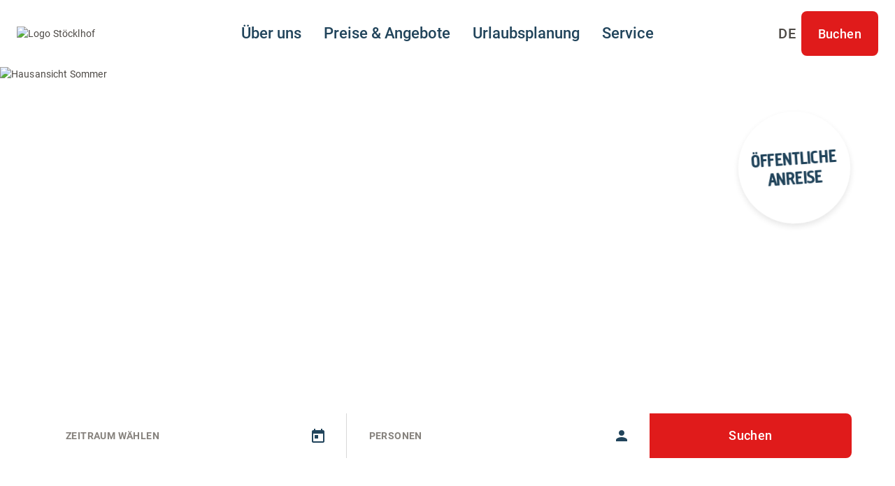

--- FILE ---
content_type: text/html; charset=utf-8
request_url: https://www.hauser-stoecklhof.at/de/impressum.html
body_size: 7023
content:
<!doctype html><html><head><meta charset="utf-8"/><meta name="viewport" content="width=device-width,initial-scale=1,viewport-fit=cover"/><title>Impressum - Stöcklhof, St. Ulrich am Pillersee</title><meta name="apple-mobile-web-app-status-bar-style" content="default" />
<link rel="icon" sizes="16x16 24x24 32x32 64x64" type="image/x-icon" href="/pwa/favicon.ico" />
<meta name="msapplication-square70x70logo" content="/pwa/mstile-icon-128.png" />
<meta name="msapplication-square150x150logo" content="/pwa/mstile-icon-270.png" />
<meta name="msapplication-square310x310logo" content="/pwa/mstile-icon-558.png" />
<meta name="msapplication-wide310x150logo" content="/pwa/mstile-icon-558-270.png" />
<meta name="apple-mobile-web-app-capable" content="yes" />
<link rel="apple-touch-icon" href="/pwa/apple-icon-180.png" />
<link
    rel="apple-touch-startup-image"
    href="/pwa/apple-splash-2048-2732.png"
    media="(device-width: 1024px) and (device-height: 1366px) and (-webkit-device-pixel-ratio: 2) and (orientation: portrait)"
/>
<link
    rel="apple-touch-startup-image"
    href="/pwa/apple-splash-2732-2048.png"
    media="(device-width: 1024px) and (device-height: 1366px) and (-webkit-device-pixel-ratio: 2) and (orientation: landscape)"
/>
<link
    rel="apple-touch-startup-image"
    href="/pwa/apple-splash-750-1624.png"
    media="(device-width: 375px) and (device-height: 812px) and (-webkit-device-pixel-ratio: 2) and (orientation: portrait)"
/>
<link
    rel="apple-touch-startup-image"
    href="/pwa/apple-splash-1624-750.png"
    media="(device-width: 375px) and (device-height: 812px) and (-webkit-device-pixel-ratio: 2) and (orientation: landscape)"
/>
<link
    rel="apple-touch-startup-image"
    href="/pwa/apple-splash-1668-2388.png"
    media="(device-width: 834px) and (device-height: 1194px) and (-webkit-device-pixel-ratio: 2) and (orientation: portrait)"
/>
<link
    rel="apple-touch-startup-image"
    href="/pwa/apple-splash-2388-1668.png"
    media="(device-width: 834px) and (device-height: 1194px) and (-webkit-device-pixel-ratio: 2) and (orientation: landscape)"
/>
<link
    rel="apple-touch-startup-image"
    href="/pwa/apple-splash-1536-2048.png"
    media="(device-width: 768px) and (device-height: 1024px) and (-webkit-device-pixel-ratio: 2) and (orientation: portrait)"
/>
<link
    rel="apple-touch-startup-image"
    href="/pwa/apple-splash-2048-1536.png"
    media="(device-width: 768px) and (device-height: 1024px) and (-webkit-device-pixel-ratio: 2) and (orientation: landscape)"
/>
<link
    rel="apple-touch-startup-image"
    href="/pwa/apple-splash-1668-2224.png"
    media="(device-width: 834px) and (device-height: 1112px) and (-webkit-device-pixel-ratio: 2) and (orientation: portrait)"
/>
<link
    rel="apple-touch-startup-image"
    href="/pwa/apple-splash-2224-1668.png"
    media="(device-width: 834px) and (device-height: 1112px) and (-webkit-device-pixel-ratio: 2) and (orientation: landscape)"
/>
<link
    rel="apple-touch-startup-image"
    href="/pwa/apple-splash-1620-2160.png"
    media="(device-width: 810px) and (device-height: 1080px) and (-webkit-device-pixel-ratio: 2) and (orientation: portrait)"
/>
<link
    rel="apple-touch-startup-image"
    href="/pwa/apple-splash-2160-1620.png"
    media="(device-width: 810px) and (device-height: 1080px) and (-webkit-device-pixel-ratio: 2) and (orientation: landscape)"
/>
<link
    rel="apple-touch-startup-image"
    href="/pwa/apple-splash-1284-2778.png"
    media="(device-width: 428px) and (device-height: 926px) and (-webkit-device-pixel-ratio: 3) and (orientation: portrait)"
/>
<link
    rel="apple-touch-startup-image"
    href="/pwa/apple-splash-2778-1284.png"
    media="(device-width: 428px) and (device-height: 926px) and (-webkit-device-pixel-ratio: 3) and (orientation: landscape)"
/>
<link
    rel="apple-touch-startup-image"
    href="/pwa/apple-splash-1170-2532.png"
    media="(device-width: 390px) and (device-height: 844px) and (-webkit-device-pixel-ratio: 3) and (orientation: portrait)"
/>
<link
    rel="apple-touch-startup-image"
    href="/pwa/apple-splash-2532-1170.png"
    media="(device-width: 390px) and (device-height: 844px) and (-webkit-device-pixel-ratio: 3) and (orientation: landscape)"
/>
<link
    rel="apple-touch-startup-image"
    href="/pwa/apple-splash-1125-2436.png"
    media="(device-width: 375px) and (device-height: 812px) and (-webkit-device-pixel-ratio: 3) and (orientation: portrait)"
/>
<link
    rel="apple-touch-startup-image"
    href="/pwa/apple-splash-2436-1125.png"
    media="(device-width: 375px) and (device-height: 812px) and (-webkit-device-pixel-ratio: 3) and (orientation: landscape)"
/>
<link
    rel="apple-touch-startup-image"
    href="/pwa/apple-splash-1242-2688.png"
    media="(device-width: 414px) and (device-height: 896px) and (-webkit-device-pixel-ratio: 3) and (orientation: portrait)"
/>
<link
    rel="apple-touch-startup-image"
    href="/pwa/apple-splash-2688-1242.png"
    media="(device-width: 414px) and (device-height: 896px) and (-webkit-device-pixel-ratio: 3) and (orientation: landscape)"
/>
<link
    rel="apple-touch-startup-image"
    href="/pwa/apple-splash-828-1792.png"
    media="(device-width: 414px) and (device-height: 896px) and (-webkit-device-pixel-ratio: 2) and (orientation: portrait)"
/>
<link
    rel="apple-touch-startup-image"
    href="/pwa/apple-splash-1792-828.png"
    media="(device-width: 414px) and (device-height: 896px) and (-webkit-device-pixel-ratio: 2) and (orientation: landscape)"
/>
<link
    rel="apple-touch-startup-image"
    href="/pwa/apple-splash-1242-2208.png"
    media="(device-width: 414px) and (device-height: 736px) and (-webkit-device-pixel-ratio: 3) and (orientation: portrait)"
/>
<link
    rel="apple-touch-startup-image"
    href="/pwa/apple-splash-2208-1242.png"
    media="(device-width: 414px) and (device-height: 736px) and (-webkit-device-pixel-ratio: 3) and (orientation: landscape)"
/>
<link
    rel="apple-touch-startup-image"
    href="/pwa/apple-splash-750-1334.png"
    media="(device-width: 375px) and (device-height: 667px) and (-webkit-device-pixel-ratio: 2) and (orientation: portrait)"
/>
<link
    rel="apple-touch-startup-image"
    href="/pwa/apple-splash-1334-750.png"
    media="(device-width: 375px) and (device-height: 667px) and (-webkit-device-pixel-ratio: 2) and (orientation: landscape)"
/>
<link
    rel="apple-touch-startup-image"
    href="/pwa/apple-splash-640-1136.png"
    media="(device-width: 320px) and (device-height: 568px) and (-webkit-device-pixel-ratio: 2) and (orientation: portrait)"
/>
<link
    rel="apple-touch-startup-image"
    href="/pwa/apple-splash-1136-640.png"
    media="(device-width: 320px) and (device-height: 568px) and (-webkit-device-pixel-ratio: 2) and (orientation: landscape)"
/> <meta name="theme-color" content="none" />
<link rel="manifest" href="/manifest.webmanifest" /><meta name="description" content="Impressum Die Website entspricht derzeit noch nicht vollständig den gesetzlichen Anforderungen, da einige Bilder noch ohne Alternativtexte sind. Wir arbeiten bereits daran, diese Barriere zeitnah zu beheben und die Website vollständig barrierefrei bereitzustellen.Technische Konzeption: MICADO Digital Solutions GmbH"/><style>@font-face{font-display:block;font-family:Creighton-Pro;font-style:normal;font-weight:500;src:local(""),url("/fonts/creightonpro-bold.woff2") format("woff2"),url("/fonts/creightonpro-bold.woff") format("woff")}@font-face{font-display:block;font-family:Roboto;font-style:normal;font-weight:400;src:local(""),url("/fonts/roboto-v20-latin-regular.woff2") format("woff2"),url("/fonts/roboto-v20-latin-regular.woff") format("woff")}@font-face{font-display:block;font-family:Roboto;font-style:normal;font-weight:500;src:local(""),url("/fonts/roboto-v20-latin-500.woff2") format("woff2"),url("/fonts/roboto-v20-latin-500.woff") format("woff")}@font-face{font-display:block;font-family:Roboto;font-style:normal;font-weight:700;src:local(""),url("/fonts/roboto-v20-latin-700.woff2") format("woff2"),url("/fonts/roboto-v20-latin-700.woff") format("woff")}</style><script defer="defer" src="/static/js/main.3a35669a.js"></script><link href="/static/css/main.b1c52958.css" rel="stylesheet"></head><body><div id="root"></div><template is="mco-dom-data"><script type="application/json">{"state": 200, "serverState": 200, "loginPage": false, "disableTracking": false, "cachingType": "undefined", "id": 28, "lang": "de", "pageName": "/de/impressum.html", "url": "https://microsites.pillerseetal.at/de/impressum.html", "breadcrumbTitle": "Impressum - Stöcklhof, St. Ulrich am Pillersee", "homepage": false, "layoutTag": "standard", "type": "standard", "indexable": true, "editDate": "2022-11-25T00:00:00", "meta": {"title": "Impressum - Stöcklhof, St. Ulrich am Pillersee", "description": "Impressum Die Website entspricht derzeit noch nicht vollständig den gesetzlichen Anforderungen, da einige Bilder noch ohne Alternativtexte sind. Wir arbeiten bereits daran, diese Barriere zeitnah zu beheben und die Website vollständig barrierefrei bereitzustellen.Technische Konzeption: MICADO Digital Solutions GmbH", "keywords": "Impressum, Website, Anforderungen, Bilder, Alternativtexte, Barriere, Technische, Konzeption, MICADO, Digital, Solutions, GmbH, Hammerschmiedstraße, Kitzbühel, Informationen, Online", "defaultLang": "de", "links": {"de": "https://www.hauser-stoecklhof.at/de/impressum.html", "en": "https://www.hauser-stoecklhof.at/en/imprint.html", "nl": "https://www.hauser-stoecklhof.at/nl/opdruk.html"}}, "elements": [{"id": 179, "tag": "basic-headline", "variant": 5, "cookieAccepted": true, "text": "Impressum"}, {"id": 180, "title": "Vermieter - Adresse", "tag": "tourism-acco-address", "cookieAccepted": true}, {"id": 181, "tag": "basic-text", "cookieAccepted": true, "text": "\u003cp\u003eDie Website entspricht derzeit noch nicht vollständig den gesetzlichen Anforderungen, da einige Bilder noch ohne Alternativtexte sind. Wir arbeiten bereits daran, diese Barriere zeitnah zu beheben und die Website vollständig barrierefrei bereitzustellen.\u003cstrong\u003eTechnische Konzeption:\u003c/strong\u003e\u003cbr\u003eMICADO Digital Solutions GmbH\u003cbr\u003eHammerschmiedstraße 5\u003cbr\u003eA-6370 Kitzbühel\u003cbr\u003e\u003ca href=\"http://www.micado.cc\" target=\"_blank\" title=\"www.micado.cc\" rel=\"noreferrer\"\u003ewww.micado.cc\u003c/a\u003e\u003cbr\u003e\u003cbr\u003e\u003cstrong\u003eInformationen zur Online-Streitbeilegung gemäß Art. 14. Abs. 1 ODR-VO:\u003c/strong\u003e\u003cbr\u003eDie EU-Kommission bietet die Möglichkeit zur Online-Streitbeilegung auf einer von ihr betriebenen Plattform (sog. „OS-Plattform“). Die OS-Plattform kann als Anlaufstelle zur außergerichtlichen Beilegung von Streitigkeiten aus Online-Kaufverträgen oder Dienstleistungsverträgen dienen. Diese Plattform ist über den externen Link \u003ca href=\"http://ec.europa.eu/consumers/odr\" target=\"_blank\" title=\"http://ec.europa.eu/consumers/odr\" rel=\"noreferrer\"\u003ehttp://ec.europa.eu/consumers/odr\u003c/a\u003e zu erreichen.\u003cbr\u003e\u003cbr\u003e\u003cstrong\u003eHaftung:\u003c/strong\u003e\u003cbr\u003eSämtliche Inhalte wurden sorgfältig geprüft. Dessen ungeachtet kann keine Garantie für Richtigkeit, Vollständigkeit und Aktualität der Angaben übernommen werden.\u003cbr\u003e\u003cbr\u003e\u003cstrong\u003eLinks:\u003c/strong\u003e\u003cbr\u003eLinks auf diese Website sind erwünscht, soweit sie als externe Links geführt werden und jeweils ganze Seiten (inkl. Navigationsframe) wiedergegeben werden. Eine Übernahme des Hauptfensters in einen Frame des Linksetzers ist unzulässig. Eigene Links auf fremde Seiten stellen nur Wegweiser zu diesen Seiten dar; sie werden deshalb regelmäßig mittels externem Link in einem eigenen Browserfenster dargestellt. Der Herausgeber identifiziert sich nicht mit dem Inhalt der Seiten, auf die verwiesen wird und übernimmt dafür keine Haftung. Sollte eine der Seiten, auf die verwiesen wird, bedenkliche Inhalte aufweisen, wird um Mitteilung ersucht; in so einem Falle wird der Link sofort gelöscht.\u003cbr\u003e\u003cbr\u003e\u003cstrong\u003eBarrierefreiheit:\u003c/strong\u003e\u003cbr\u003eDie Website entspricht derzeit noch nicht vollständig den gesetzlichen Anforderungen, da einige Bilder noch ohne Alternativtexte sind. Wir arbeiten bereits daran, diese Barriere zeitnah zu beheben und die Website vollständig barrierefrei bereitzustellen.\u003cbr\u003e\u003cbr\u003eDie auf dieser Website eingebundenen Widgets werden von der Plattform der Kitzbüheler Alpen bereitgestellt. Diese Widgets entsprechen derzeit nicht in vollem Umfang den Anforderungen der Barrierefreiheit gemäß der Barrierefreie-Websites-Verordnung (Web-Zugänglichkeits-Gesetz) und relevanten EU-Richtlinien. Eine technische Anpassung zur Herstellung vollständiger Barrierefreiheit ist geplant und wird im Rahmen des laufenden Website-Relaunches umgesetzt.\u003cbr\u003e\u003cbr\u003e\u003c/p\u003e"}], "breadcrumbs": [{"id": 7, "title": "Impressum", "link": "/de/impressum.html", "hasDirectLink": false, "type": "menu", "selected": false}, {"id": 0, "title": "Impressum - Stöcklhof, St. Ulrich am Pillersee", "hasDirectLink": false, "type": "page", "selected": false}], "menuGroups": [{"title": "Hauptmenü", "items": [{"id": 1, "title": "Über uns", "link": "/de/mein-urlaub-mein-ich.html", "hasDirectLink": true, "type": "menu", "selected": false, "items": [{"id": 12, "title": "Ausstattung", "link": "/de/ausstattung.html", "hasDirectLink": true, "type": "menu", "selected": false}]}, {"id": 2, "title": "Preise \u0026 Angebote", "link": "/de/preise-angebote.html", "hasDirectLink": true, "type": "menu", "selected": false, "items": [{"id": 30, "title": "Preise \u0026 Verfügbarkeiten", "link": "/de/preise-verfuegbarkeiten.html", "hasDirectLink": true, "type": "menu", "selected": false}, {"id": 31, "title": "Angebote", "link": "/de/angebote.html", "hasDirectLink": true, "type": "menu", "selected": false}, {"id": 32, "title": "Anfragen", "link": "/de/ihre-anfrage-an-uns.html", "hasDirectLink": true, "type": "menu", "selected": false}]}, {"id": 3, "title": "Urlaubsplanung", "link": "/de/ihre-urlaubsplanung-leicht-gemacht.html", "hasDirectLink": true, "type": "menu", "selected": false, "items": [{"id": 33, "title": "Winter", "link": "/de/winterurlaub-im-pillerseetal.html", "hasDirectLink": true, "type": "menu", "selected": false}, {"id": 34, "title": "Sommer", "link": "/de/sommerurlaub-im-pillerseetal.html", "hasDirectLink": true, "type": "menu", "selected": false}, {"id": 29, "title": "Veranstaltungen", "link": "/de/veranstaltungen.html", "hasDirectLink": true, "type": "menu", "selected": false}, {"id": 36, "title": "Routen \u0026 Touren", "link": "/de/routen-touren.html", "hasDirectLink": true, "type": "menu", "selected": false}]}, {"id": 38, "title": "Service", "link": "/de/anreise.html", "hasDirectLink": true, "type": "menu", "selected": false, "items": [{"id": 39, "title": "Anreise", "link": "/de/anreise.html", "hasDirectLink": true, "type": "menu", "selected": false}, {"id": 41, "title": "Gästekarte", "link": "https://www.kitzbueheler-alpen.com/de/pital/gaestekarte.html", "linkRel": "noreferrer", "hasDirectLink": true, "target": "_blank", "type": "menu", "selected": false}, {"id": 42, "title": "Autofreie Anreise", "link": "https://www.kitzbueheler-alpen.com/de/pital/anreise/autofrei.html", "linkRel": "noreferrer", "hasDirectLink": true, "target": "_blank", "type": "menu", "selected": false}, {"id": 43, "title": "Infrastrukturen", "link": "/de/was-die-umgebung-bietet.html", "hasDirectLink": true, "type": "menu", "selected": false}, {"id": 44, "title": "Ortsplan", "link": "/de/ortsplan.html", "hasDirectLink": true, "type": "menu", "selected": false}, {"id": 45, "title": "Webcams", "link": "/de/webcams.html", "hasDirectLink": true, "type": "menu", "selected": false}, {"id": 46, "title": "Wetter", "link": "https://www.kitzbueheler-alpen.com/de/pital/aktuelles/wetter.html", "linkRel": "noreferrer nofollow", "hasDirectLink": true, "target": "_blank", "type": "menu", "selected": false}]}]}, {"title": "Metamenü", "items": [{"id": 6, "title": "AGB", "link": "/de/allgemeine-geschaeftsbedingungen.html", "hasDirectLink": true, "type": "menu", "selected": false}, {"id": 7, "title": "Impressum", "link": "/de/impressum.html", "hasDirectLink": true, "type": "menu", "selected": true}, {"id": 8, "title": "Datenschutz", "link": "/de/informationen-ueber-cookies-und-datenschutz.html", "hasDirectLink": true, "type": "menu", "selected": false}, {"id": 9, "title": "Cookies", "link": "#cookiesettings", "hasDirectLink": true, "target": "_top", "type": "menu", "selected": false}]}, {"title": "System", "items": [{"id": 11, "title": "System", "link": "/de/touren.html", "hasDirectLink": true, "type": "menu", "selected": false}]}], "rss": [], "annotations": ["{\"@context\":\"http:\\/\\/schema.org\",\"@type\":\"LodgingBusiness\",\"address\":{\"@context\":\"http:\\/\\/schema.org\",\"@type\":\"PostalAddress\",\"addressCountry\":\"AT\",\"addressLocality\":\"St. Ulrich am Pillersee\",\"postalCode\":\"6393\",\"streetAddress\":\"Flecken 26\"},\"description\":\"Im Winter bieten wir Ihnen 2 Gratis - Langlaufkarten und freien Eintritt ins örtliche Hallenbad an. Nichtraucherhaus.\",\"geo\":{\"@type\":\"GeoCoordinates\",\"latitude\":47.50345958,\"longitude\":12.58039477},\"image\":\"https:\\/\\/tourism-neo.kitzbueheler-alpen.com\\/media\\/provider\\/winteransicht-64.jpg\",\"name\":\"Stöcklhof\",\"telephone\":\"+43 664 1628052\"}", "{\"@context\":\"http:\\/\\/schema.org\",\"@type\":\"BreadcrumbList\",\"itemListElement\":[{\"@type\":\"ListItem\",\"item\":\"https:\\/\\/microsites.pillerseetal.at\",\"name\":\"Kitzbüheler Alpen Marketing GmbH\",\"position\":0},{\"@type\":\"ListItem\",\"item\":\"https:\\/\\/microsites.pillerseetal.at\\/de\\/impressum.html\",\"name\":\"Impressum\",\"position\":1},{\"@type\":\"ListItem\",\"name\":\"Impressum - Stöcklhof, St. Ulrich am Pillersee\",\"position\":2}]}"], "websiteProfile": {"name": "Kitzbüheler Alpen Marketing GmbH", "pwaMetaTags": "\u003cmeta name=\"apple-mobile-web-app-status-bar-style\" content=\"default\" /\u003e\u003clink rel=\"icon\" sizes=\"16x16 24x24 32x32 64x64\" type=\"image/x-icon\" href=\"/pwa/favicon.ico\" /\u003e\u003cmeta name=\"msapplication-square70x70logo\" content=\"/pwa/mstile-icon-128.png\" /\u003e\u003cmeta name=\"msapplication-square150x150logo\" content=\"/pwa/mstile-icon-270.png\" /\u003e\u003cmeta name=\"msapplication-square310x310logo\" content=\"/pwa/mstile-icon-558.png\" /\u003e\u003cmeta name=\"msapplication-wide310x150logo\" content=\"/pwa/mstile-icon-558-270.png\" /\u003e\u003cmeta name=\"apple-mobile-web-app-capable\" content=\"yes\" /\u003e\u003clink rel=\"apple-touch-icon\" href=\"/pwa/apple-icon-180.png\" /\u003e\u003clink    rel=\"apple-touch-startup-image\"    href=\"/pwa/apple-splash-2048-2732.png\"    media=\"(device-width: 1024px) and (device-height: 1366px) and (-webkit-device-pixel-ratio: 2) and (orientation: portrait)\"/\u003e\u003clink    rel=\"apple-touch-startup-image\"    href=\"/pwa/apple-splash-2732-2048.png\"    media=\"(device-width: 1024px) and (device-height: 1366px) and (-webkit-device-pixel-ratio: 2) and (orientation: landscape)\"/\u003e\u003clink    rel=\"apple-touch-startup-image\"    href=\"/pwa/apple-splash-750-1624.png\"    media=\"(device-width: 375px) and (device-height: 812px) and (-webkit-device-pixel-ratio: 2) and (orientation: portrait)\"/\u003e\u003clink    rel=\"apple-touch-startup-image\"    href=\"/pwa/apple-splash-1624-750.png\"    media=\"(device-width: 375px) and (device-height: 812px) and (-webkit-device-pixel-ratio: 2) and (orientation: landscape)\"/\u003e\u003clink    rel=\"apple-touch-startup-image\"    href=\"/pwa/apple-splash-1668-2388.png\"    media=\"(device-width: 834px) and (device-height: 1194px) and (-webkit-device-pixel-ratio: 2) and (orientation: portrait)\"/\u003e\u003clink    rel=\"apple-touch-startup-image\"    href=\"/pwa/apple-splash-2388-1668.png\"    media=\"(device-width: 834px) and (device-height: 1194px) and (-webkit-device-pixel-ratio: 2) and (orientation: landscape)\"/\u003e\u003clink    rel=\"apple-touch-startup-image\"    href=\"/pwa/apple-splash-1536-2048.png\"    media=\"(device-width: 768px) and (device-height: 1024px) and (-webkit-device-pixel-ratio: 2) and (orientation: portrait)\"/\u003e\u003clink    rel=\"apple-touch-startup-image\"    href=\"/pwa/apple-splash-2048-1536.png\"    media=\"(device-width: 768px) and (device-height: 1024px) and (-webkit-device-pixel-ratio: 2) and (orientation: landscape)\"/\u003e\u003clink    rel=\"apple-touch-startup-image\"    href=\"/pwa/apple-splash-1668-2224.png\"    media=\"(device-width: 834px) and (device-height: 1112px) and (-webkit-device-pixel-ratio: 2) and (orientation: portrait)\"/\u003e\u003clink    rel=\"apple-touch-startup-image\"    href=\"/pwa/apple-splash-2224-1668.png\"    media=\"(device-width: 834px) and (device-height: 1112px) and (-webkit-device-pixel-ratio: 2) and (orientation: landscape)\"/\u003e\u003clink    rel=\"apple-touch-startup-image\"    href=\"/pwa/apple-splash-1620-2160.png\"    media=\"(device-width: 810px) and (device-height: 1080px) and (-webkit-device-pixel-ratio: 2) and (orientation: portrait)\"/\u003e\u003clink    rel=\"apple-touch-startup-image\"    href=\"/pwa/apple-splash-2160-1620.png\"    media=\"(device-width: 810px) and (device-height: 1080px) and (-webkit-device-pixel-ratio: 2) and (orientation: landscape)\"/\u003e\u003clink    rel=\"apple-touch-startup-image\"    href=\"/pwa/apple-splash-1284-2778.png\"    media=\"(device-width: 428px) and (device-height: 926px) and (-webkit-device-pixel-ratio: 3) and (orientation: portrait)\"/\u003e\u003clink    rel=\"apple-touch-startup-image\"    href=\"/pwa/apple-splash-2778-1284.png\"    media=\"(device-width: 428px) and (device-height: 926px) and (-webkit-device-pixel-ratio: 3) and (orientation: landscape)\"/\u003e\u003clink    rel=\"apple-touch-startup-image\"    href=\"/pwa/apple-splash-1170-2532.png\"    media=\"(device-width: 390px) and (device-height: 844px) and (-webkit-device-pixel-ratio: 3) and (orientation: portrait)\"/\u003e\u003clink    rel=\"apple-touch-startup-image\"    href=\"/pwa/apple-splash-2532-1170.png\"    media=\"(device-width: 390px) and (device-height: 844px) and (-webkit-device-pixel-ratio: 3) and (orientation: landscape)\"/\u003e\u003clink    rel=\"apple-touch-startup-image\"    href=\"/pwa/apple-splash-1125-2436.png\"    media=\"(device-width: 375px) and (device-height: 812px) and (-webkit-device-pixel-ratio: 3) and (orientation: portrait)\"/\u003e\u003clink    rel=\"apple-touch-startup-image\"    href=\"/pwa/apple-splash-2436-1125.png\"    media=\"(device-width: 375px) and (device-height: 812px) and (-webkit-device-pixel-ratio: 3) and (orientation: landscape)\"/\u003e\u003clink    rel=\"apple-touch-startup-image\"    href=\"/pwa/apple-splash-1242-2688.png\"    media=\"(device-width: 414px) and (device-height: 896px) and (-webkit-device-pixel-ratio: 3) and (orientation: portrait)\"/\u003e\u003clink    rel=\"apple-touch-startup-image\"    href=\"/pwa/apple-splash-2688-1242.png\"    media=\"(device-width: 414px) and (device-height: 896px) and (-webkit-device-pixel-ratio: 3) and (orientation: landscape)\"/\u003e\u003clink    rel=\"apple-touch-startup-image\"    href=\"/pwa/apple-splash-828-1792.png\"    media=\"(device-width: 414px) and (device-height: 896px) and (-webkit-device-pixel-ratio: 2) and (orientation: portrait)\"/\u003e\u003clink    rel=\"apple-touch-startup-image\"    href=\"/pwa/apple-splash-1792-828.png\"    media=\"(device-width: 414px) and (device-height: 896px) and (-webkit-device-pixel-ratio: 2) and (orientation: landscape)\"/\u003e\u003clink    rel=\"apple-touch-startup-image\"    href=\"/pwa/apple-splash-1242-2208.png\"    media=\"(device-width: 414px) and (device-height: 736px) and (-webkit-device-pixel-ratio: 3) and (orientation: portrait)\"/\u003e\u003clink    rel=\"apple-touch-startup-image\"    href=\"/pwa/apple-splash-2208-1242.png\"    media=\"(device-width: 414px) and (device-height: 736px) and (-webkit-device-pixel-ratio: 3) and (orientation: landscape)\"/\u003e\u003clink    rel=\"apple-touch-startup-image\"    href=\"/pwa/apple-splash-750-1334.png\"    media=\"(device-width: 375px) and (device-height: 667px) and (-webkit-device-pixel-ratio: 2) and (orientation: portrait)\"/\u003e\u003clink    rel=\"apple-touch-startup-image\"    href=\"/pwa/apple-splash-1334-750.png\"    media=\"(device-width: 375px) and (device-height: 667px) and (-webkit-device-pixel-ratio: 2) and (orientation: landscape)\"/\u003e\u003clink    rel=\"apple-touch-startup-image\"    href=\"/pwa/apple-splash-640-1136.png\"    media=\"(device-width: 320px) and (device-height: 568px) and (-webkit-device-pixel-ratio: 2) and (orientation: portrait)\"/\u003e\u003clink    rel=\"apple-touch-startup-image\"    href=\"/pwa/apple-splash-1136-640.png\"    media=\"(device-width: 320px) and (device-height: 568px) and (-webkit-device-pixel-ratio: 2) and (orientation: landscape)\"/\u003e", "pwaThemeColor": "none", "pwaManifestAvailable": true, "pwaShowInstallHint": false, "customizeLoginType": false, "defaultLoginType": "password", "cookieType": "permanentpopup", "cookieDate": "2025-09-26T11:23:51", "botAccess": true, "allowedLoginTypes": ["password"], "links": [], "customLinks": [{"type": "custom", "title": "Angebote", "url": "/de/preise-angebote.html", "identifier": "tourism-offers"}, {"type": "custom", "title": "Warenkorb", "url": "/de/jetzt-buchen.html", "identifier": "tourism-cart"}, {"type": "custom", "title": "Buchung erfolgreich", "url": "/de/buchung-erfolgreich.html", "identifier": "tourism-booking-success"}, {"type": "custom", "title": "Buchung nicht erfolgreich", "url": "/de/es-ist-ein-fehler-aufgetreten.html", "identifier": "tourism-booking-error"}, {"type": "custom", "title": "Buchung AGBs", "url": "/de/agbs.html", "identifier": "tourism-terms"}, {"type": "custom", "title": "Anfrage", "url": "/de/anfrage.html", "identifier": "tourism-request"}, {"type": "custom", "title": "Datenschutz", "url": "/de/informationen-ueber-cookies-und-datenschutz.html", "identifier": "privacy"}, {"type": "custom", "title": "Liste Events", "url": "/de/veranstaltungen.html", "identifier": "tourism-event-list"}, {"type": "custom", "title": "Logo - Footer", "url": "https://www.kitzbueheler-alpen.com", "identifier": "logo-footer"}, {"type": "custom", "title": "Logo - Region", "url": "https://www.kitzbueheler-alpen.com/de/pital/pillerseetal.html", "identifier": "logo-region"}, {"type": "custom", "title": "TrustYou Metareview Link", "url": "https://api.trustyou.com/hotels/%%/meta_review.html?lang=de\u0026key=0038a673-ed8e-45b0-9b07-420d116ef967", "identifier": "trustyou-metareview"}, {"type": "custom", "title": "Öffentliche Anreise", "url": "/de/anreise.html", "identifier": "animation-button"}], "languages": [{"isoCode": "de", "title": "Deutsch", "default": true, "fallback": false}, {"isoCode": "en", "title": "English", "default": false, "fallback": false}, {"isoCode": "nl", "title": "Niederländisch", "default": false, "fallback": false}], "logos": [{"identifier": "consent", "filename": "/img/kitzalps-consent.svg"}], "spamProtection": {"type": "altcha"}, "imprint": {"legalForm": "eU", "companyName": "Kitzbüheler Alpen Marketing GmbH"}, "trackingCodes": [{"area": "header", "code": "", "id": 1, "mandatory": true}, {"area": "header", "code": "\u003cscript\u003e\r\n\twindow.dataLayer = window.dataLayer || [];\r\n\tfunction gtag() { dataLayer.push(arguments); }\r\n\t\r\n\tgtag(\u0027consent\u0027, \u0027default\u0027, {\r\n\t\t\u0027ad_user_data\u0027: \u0027denied\u0027,\r\n\t\t\u0027ad_personalization\u0027: \u0027denied\u0027,\r\n\t\t\u0027ad_storage\u0027: \u0027denied\u0027,\r\n\t\t\u0027analytics_storage\u0027: \u0027denied\u0027,\r\n\t\t\u0027functionality_storage\u0027: \u0027denied\u0027,\r\n\t\t\u0027personalization_storage\u0027: \u0027denied\u0027,\r\n\t\t\u0027security_storage\u0027: \u0027denied\u0027,\r\n\t\t\u0027wait_for_update\u0027: 500\r\n\t});\r\n\u003c/script\u003e", "identifier": "google-tag-manager-consent-default", "id": 3, "mandatory": true}, {"area": "header", "code": "", "id": 2, "mandatory": false}, {"area": "header", "code": "\u003cscript\u003e\r\n  gtag(\u0027consent\u0027, \u0027update\u0027, {\r\n\t\t\u0027ad_user_data\u0027: \u0027granted\u0027,\r\n\t\t\u0027ad_personalization\u0027: \u0027granted\u0027,\r\n\t\t\u0027ad_storage\u0027: \u0027granted\u0027,\r\n\t\t\u0027analytics_storage\u0027: \u0027granted\u0027,\r\n\t\t\u0027functionality_storage\u0027: \u0027granted\u0027,\r\n\t\t\u0027personalization_storage\u0027: \u0027granted\u0027,\r\n\t\t\u0027security_storage\u0027: \u0027granted\u0027,\r\n\t});\r\n\u003c/script\u003e", "identifier": "google-tag-manager-consent-update", "id": 4, "mandatory": false}, {"area": "header", "code": "\u003c!-- Google Tag Manager --\u003e\r\n\u003cscript\u003e(function(w,d,s,l,i){w[l]=w[l]||[];w[l].push({\u0027gtm.start\u0027:\r\nnew Date().getTime(),event:\u0027gtm.js\u0027});var f=d.getElementsByTagName(s)[0],\r\nj=d.createElement(s),dl=l!=\u0027dataLayer\u0027?\u0027\u0026l=\u0027+l:\u0027\u0027;j.async=true;j.src=\r\n\u0027https://www.googletagmanager.com/gtm.js?id=\u0027+i+dl;f.parentNode.insertBefore(j,f);\r\n})(window,document,\u0027script\u0027,\u0027dataLayer\u0027,\u0027GTM-TFXDTCRL\u0027);\u003c/script\u003e\r\n\u003c!-- End Google Tag Manager --\u003e", "identifier": "google-tag-manager", "id": 5, "mandatory": false}, {"area": "body", "code": "\u003c!-- Google Tag Manager (noscript) --\u003e\r\n\u003cnoscript\u003e\u003ciframe src=\"https://www.googletagmanager.com/ns.html?id=GTM-TFXDTCRL\"\r\nheight=\"0\" width=\"0\" style=\"display:none;visibility:hidden\"\u003e\u003c/iframe\u003e\u003c/noscript\u003e\r\n\u003c!-- End Google Tag Manager (noscript) --\u003e", "identifier": "google-tag-manager-body", "id": 6, "parentID": 5, "mandatory": false}], "settings": [{"identifier": "region", "title": "Region", "value": "pillerseetal", "type": "text"}]}, "cookieList": {"changeDate":"2025-09-26T11:23:51","consentAccentColor":"DD0615FF","consentAcceptAsDefault":true,"consentBackgroundColor":"00000080","consentDiscloseUSProvider":false,"consentMessage":"Wir verwenden Cookies für dein individuelles Surf-Erlebnis, um Inhalte und Anzeigen zu personalisieren, Funktionen für soziale Medien anbieten zu können und die Zugriffe auf unsere Website zu analysieren. Außerdem geben wir Informationen zu Ihrer Verwendung unserer Website an unsere Partner für soziale Medien, Werbung und Analysen weiter. Unsere Partner führen diese Informationen möglicherweise mit weiteren Daten zusammen, die Sie ihnen bereitgestellt haben oder die sie im Rahmen Ihrer Nutzung der Dienste gesammelt haben. (inkl. US-Anbietern)","groups":[{"groupType":0,"items":[{"changeDate":"2022-01-11T15:47:32","codes":[{"area":"header","code":"","executeCodeOnce":false,"id":1}],"default":false,"description":"Notwendige Cookies werden benötigt, um Ihnen grundlegende Funktionen während der Nutzung der Webseite zur Verfügung zu stellen. Dies betrifft im wesentlichen Grundfunktionalitäten wie die Navigation auf der Webseite, Formulare, Warenkorb\/Anmeldungen oder die Abfrage Ihrer Zustimmung. Ohne diese Web-Technologien und Cookies funktioniert unsere Webseite nicht.","id":1,"linkTarget":"","linkType":1,"linkURL":"","title":"Notwendige Cookies","trackingType":"default","type":1},{"changeDate":"2025-09-26T11:22:51","codes":[{"area":"header","code":"<script>\r\n\twindow.dataLayer = window.dataLayer || [];\r\n\tfunction gtag() { dataLayer.push(arguments); }\r\n\t\r\n\tgtag('consent', 'default', {\r\n\t\t'ad_user_data': 'denied',\r\n\t\t'ad_personalization': 'denied',\r\n\t\t'ad_storage': 'denied',\r\n\t\t'analytics_storage': 'denied',\r\n\t\t'functionality_storage': 'denied',\r\n\t\t'personalization_storage': 'denied',\r\n\t\t'security_storage': 'denied',\r\n\t\t'wait_for_update': 500\r\n\t});\r\n<\/script>","executeCodeOnce":false,"id":3,"identifier":"google-tag-manager-consent-default"}],"default":false,"id":3,"identifier":"google-tag-manager-consent-default","title":"Google Tag Manager - Consent Mode Default","trackingType":"default","type":0}]},{"groupType":3,"items":[{"changeDate":"2022-01-11T15:47:32","codes":[{"area":"header","code":"","executeCodeOnce":false,"id":2}],"default":false,"description":"Wir verwenden die YouTube-Plattform zur Publikation unserer Videos und binden Videos auch auf dieser Website ein.","id":2,"linkTarget":"_top","linkType":3,"linkURL":"https:\/\/www.youtube.com\/t\/privacy","title":"YouTube","trackingType":"default","type":1}]},{"groupType":5,"items":[{"changeDate":"2025-09-26T11:23:03","codes":[{"area":"header","code":"<script>\r\n  gtag('consent', 'update', {\r\n\t\t'ad_user_data': 'granted',\r\n\t\t'ad_personalization': 'granted',\r\n\t\t'ad_storage': 'granted',\r\n\t\t'analytics_storage': 'granted',\r\n\t\t'functionality_storage': 'granted',\r\n\t\t'personalization_storage': 'granted',\r\n\t\t'security_storage': 'granted',\r\n\t});\r\n<\/script>","executeCodeOnce":false,"id":4,"identifier":"google-tag-manager-consent-update"}],"default":false,"id":4,"identifier":"google-tag-manager-consent-update","title":"Google Tag Manager - Consent Mode Update","trackingType":"default","type":0},{"changeDate":"2025-09-26T11:23:22","codes":[{"area":"header","code":"<!-- Google Tag Manager -->\r\n<script>(function(w,d,s,l,i){w[l]=w[l]||[];w[l].push({'gtm.start':\r\nnew Date().getTime(),event:'gtm.js'});var f=d.getElementsByTagName(s)[0],\r\nj=d.createElement(s),dl=l!='dataLayer'?'&l='+l:'';j.async=true;j.src=\r\n'https:\/\/www.googletagmanager.com\/gtm.js?id='+i+dl;f.parentNode.insertBefore(j,f);\r\n})(window,document,'script','dataLayer','GTM-TFXDTCRL');<\/script>\r\n<!-- End Google Tag Manager -->","executeCodeOnce":false,"id":5,"identifier":"google-tag-manager"},{"area":"body","code":"<!-- Google Tag Manager (noscript) -->\r\n<noscript><iframe src=\"https:\/\/www.googletagmanager.com\/ns.html?id=GTM-TFXDTCRL\"\r\nheight=\"0\" width=\"0\" style=\"display:none;visibility:hidden\"><\/iframe><\/noscript>\r\n<!-- End Google Tag Manager (noscript) -->","executeCodeOnce":false,"id":6,"identifier":"google-tag-manager-body"}],"default":false,"id":5,"identifier":"google-tag-manager","title":"Google Tag Manager","trackingType":"default","type":0}]}],"profileName":"Kitzbüheler Alpen Marketing GmbH","promptType":3}}</script></template> <script type="application/ld+json">{"@context":"http:\/\/schema.org","@type":"LodgingBusiness","address":{"@context":"http:\/\/schema.org","@type":"PostalAddress","addressCountry":"AT","addressLocality":"St. Ulrich am Pillersee","postalCode":"6393","streetAddress":"Flecken 26"},"description":"Im Winter bieten wir Ihnen 2 Gratis - Langlaufkarten und freien Eintritt ins örtliche Hallenbad an. Nichtraucherhaus.","geo":{"@type":"GeoCoordinates","latitude":47.50345958,"longitude":12.58039477},"image":"https:\/\/tourism-neo.kitzbueheler-alpen.com\/media\/provider\/winteransicht-64.jpg","name":"Stöcklhof","telephone":"+43 664 1628052"}</script>
 <script>"serviceWorker"in navigator&&navigator.serviceWorker.register("/service-worker.js")</script><script>const vh=.01*window.innerHeight;document.documentElement.style.setProperty("--vh",`${vh}px`)</script></body></html>

--- FILE ---
content_type: application/javascript
request_url: https://www.hauser-stoecklhof.at/static/js/7582.776048b5.chunk.js
body_size: 1558
content:
"use strict";(self.webpackChunkmicrosite_kitzbueheler_alpen=self.webpackChunkmicrosite_kitzbueheler_alpen||[]).push([[7582],{99444:function(e,t,n){var a;Object.defineProperty(t,"__esModule",{value:!0}),t.default=void 0;var i=(0,((a=n(5151))&&a.__esModule?a:{default:a}).default)((function(){return{slider:{display:"flex",flex:1,justifyContent:"center",position:"relative",zIndex:1}}}));t.default=i},57582:function(e,t,n){Object.defineProperty(t,"__esModule",{value:!0}),t.default=void 0;var a=function(e,t){if("function"==typeof WeakMap)var n=new WeakMap,a=new WeakMap;return function(e,t){if(!t&&e&&e.__esModule)return e;var i,r,u={__proto__:null,default:e};if(null===e||"object"!=typeof e&&"function"!=typeof e)return u;if(i=t?a:n){if(i.has(e))return i.get(e);i.set(e,u)}for(var l in e)"default"!==l&&{}.hasOwnProperty.call(e,l)&&((r=(i=Object.defineProperty)&&Object.getOwnPropertyDescriptor(e,l))&&(r.get||r.set)?i(u,l,r):u[l]=e[l]);return u}(e,t)}(n(47313)),i=l(n(89407)),r=l(n(83061)),u=l(n(99444));function l(e){return e&&e.__esModule?e:{default:e}}var o=(0,i.default)((function(){return n.e(4489).then(n.bind(n,44489))}));t.default=function(e){var t=e.absoluteMediaURLs,n=e.active,i=e.animationRef,l=e.hideTexts,s=e.isPlaying,d=e.items,f=e.lang,c=e.mediaFormats,p=e.playAnimation,m=e.sequence,_=e.showBlurredBackground,b=e.stopAnimation,v=e.textStyles,y=e.webpFallback,h=(0,u.default)(),k=(0,a.useCallback)((function(e){return n===e}),[n]);return a.default.createElement("div",{className:(0,r.default)(h.slider,"mco-animation-01__slider")},d.map((function(e,n){var r=e||{},u=r.bitmaps,h=r.duration,g=r.id,w=r.media,M=r.texts;return a.default.createElement(o,{absoluteMediaURLs:t,animationRef:i,bitmaps:u,counter:n,duration:h,hideTexts:l,isPlaying:s,itemsLength:null===d||void 0===d?void 0:d.length,key:g,lang:f,media:w,mediaFormats:c,playAnimation:p,sequence:m,show:k(n),showBlurredBackground:_,stopAnimation:b,texts:M,textStyles:v,webpFallback:y})})))}}}]);

--- FILE ---
content_type: application/javascript
request_url: https://www.hauser-stoecklhof.at/static/js/8718.379ad279.chunk.js
body_size: 4023
content:
(self.webpackChunkmicrosite_kitzbueheler_alpen=self.webpackChunkmicrosite_kitzbueheler_alpen||[]).push([[8718],{51168:function(e,t,n){"use strict";var r;Object.defineProperty(t,"__esModule",{value:!0}),t.default=void 0;var o=(0,((r=n(5151))&&r.__esModule?r:{default:r}).default)((function(){return{animation:{display:"flex",flex:1,height:"100%",overflow:"hidden"},wrapper:{display:"flex",flex:1,position:"relative"}}}));t.default=o},58718:function(e,t,n){"use strict";var r=n(17061).default,o=n(17156).default,a=n(27424).default;Object.defineProperty(t,"__esModule",{value:!0}),t.default=void 0;var u=function(e,t){if("function"==typeof WeakMap)var n=new WeakMap,r=new WeakMap;return function(e,t){if(!t&&e&&e.__esModule)return e;var o,a,u={__proto__:null,default:e};if(null===e||"object"!=typeof e&&"function"!=typeof e)return u;if(o=t?r:n){if(o.has(e))return o.get(e);o.set(e,u)}for(var i in e)"default"!==i&&{}.hasOwnProperty.call(e,i)&&((a=(o=Object.defineProperty)&&Object.getOwnPropertyDescriptor(e,i))&&(a.get||a.set)?o(u,i,a):u[i]=e[i]);return u}(e,t)}(n(47313)),i=d(n(89407)),l=d(n(75192)),s=d(n(83061)),c=d(n(45522)),f=d(n(51168));function d(e){return e&&e.__esModule?e:{default:e}}var p=(0,i.default)((function(){return n.e(3977).then(n.bind(n,13977))})),h=(0,i.default)((function(){return n.e(6051).then(n.bind(n,86051))})),v=(0,i.default)((function(){return n.e(6139).then(n.bind(n,26139))})),m=(0,i.default)((function(){return n.e(7582).then(n.bind(n,57582))})),y=(0,i.default)((function(){return n.e(9202).then(n.bind(n,49202))})),b=function(e){var t=e.absoluteMediaURLs,n=void 0!==t&&t,i=e.api,l=e.data,d=e.id,b=e.hideTexts,_=void 0!==b&&b,w=e.lang,x=void 0===w?"de":w,g=e.mediaFormats,E=e.onSlideChange,k=e.prevIcon,C=e.nextIcon,S=e.showArrows,R=void 0!==S&&S,O=e.showBlurredBackground,N=void 0!==O&&O,T=e.showBullets,j=void 0!==T&&T,A=e.showPlayButton,M=void 0!==A&&A,L=e.texts,P=e.textComponents,B=e.textVariants,D=e.webpFallback,I=void 0!==D&&D,K=(0,u.useState)({}),q=a(K,2),U=q[0],F=void 0===U?{}:U,z=q[1],V=(0,u.useState)(!0),W=a(V,2),J=W[0],G=W[1],H=(0,u.useState)(null),X=a(H,2),Q=X[0],Y=X[1],Z=(0,u.useState)(null),$=a(Z,2),ee=$[0],te=$[1],ne=(0,u.useState)(null),re=a(ne,2),oe=re[0],ae=re[1],ue=(0,u.useState)(null),ie=a(ue,2),le=ie[0],se=ie[1],ce=F.entries,fe=void 0===ce?0:ce,de=F.items,pe=void 0===de?[]:de,he=F.sequence,ve=(0,u.useRef)(),me=(0,u.useRef)(),ye=(0,u.useRef)(null),be=(0,f.default)();(0,u.useEffect)((function(){(0,c.default)(l)||z(l)}),[l]),(0,u.useEffect)((function(){(0,c.default)(F)||0===fe||(clearTimeout(me.current),ye.current=!0,Y(0),te((new Date).getTime()))}),[fe,F]),(0,u.useEffect)((function(){we()}),[Q,ee]),(0,u.useEffect)((function(){if(!l){var e=function(){var e=o(r().mark((function e(){var t,n,o;return r().wrap((function(e){for(;;)switch(e.prev=e.next){case 0:return t="".concat(i,"?lang=").concat(x),d&&(t+="&id=".concat(d)),e.next=4,fetch(t);case 4:if(200===(n=e.sent).status){e.next=7;break}throw new Error("No animation found!");case 7:return e.next=9,n.json();case 9:return o=e.sent,z(o),e.abrupt("return",o);case 12:case"end":return e.stop()}}),e)})));return function(){return e.apply(this,arguments)}}();e()}}),[i,l,d,x]);var _e=function(e){ye.current=!0;var t=null!==e&&void 0!==e?e:Q+1;Y(t>=fe?0:t)},we=function(){var e,t;if(null!==ye.current){ye.current=!0,G(!0),clearTimeout(me.current);var n=null!==(e=null===pe||void 0===pe||null===(t=pe[Q])||void 0===t?void 0:t.duration)&&void 0!==e?e:5e3,r=Q+1;Q===fe-1&&(r=0),me.current=setTimeout((function(){Y(r)}),n)}},xe=function(){ye.current=!1,G(!1),clearTimeout(me.current)};(0,u.useEffect)((function(){pe.length>0&&"number"===typeof Q&&"function"===typeof E&&E(null===pe||void 0===pe?void 0:pe[Q])}),[Q,pe]);return u.default.createElement("div",{className:(0,s.default)(be.animation,"mco-animation-01"),ref:ve},u.default.createElement("div",{className:(0,s.default)(be.wrapper,"mco-animation-01__wrapper"),onTouchStart:function(e){se(null),ae(e.targetTouches[0].clientX)},onTouchMove:function(e){return se(e.targetTouches[0].clientX)},onTouchEnd:function(){if(oe&&le){var e=oe-le,t=e<-50;if(e>50&&_e(Q+1),t){var n=Q-1;if(n<0)return void _e(fe-1);_e(n)}}}},fe>0&&u.default.createElement(m,{absoluteMediaURLs:n,active:Q,animationRef:ve,hideTexts:_,isPlaying:J,items:pe,lang:x,mediaFormats:g,playAnimation:_e,sequence:he,showBlurredBackground:N,stopAnimation:xe,textStyles:{textComponents:P,textVariants:B},webpFallback:I}),!(0,c.default)(L)&&!_&&u.default.createElement(y,{duration:-1,show:!0,texts:L,textStyles:{textComponents:P,textVariants:B}}),R&&fe>1&&u.default.createElement(p,{active:Q,entries:fe,lang:x,nextIcon:C,prevIcon:k,onChange:function(e){return _e(e)}}),j&&fe>1&&u.default.createElement(h,{active:Q,counter:fe,onChange:function(e){return _e(e)}}),M&&u.default.createElement(v,{isPlaying:J,lang:x,onClick:function(){ye.current?xe():we()}})))};b.propTypes={absoluteMediaURLs:l.default.bool,api:l.default.string,data:l.default.object,hideTexts:l.default.bool,id:l.default.number,lang:l.default.string,mediaFormats:l.default.object,onSlideChange:l.default.func,prevIcon:l.default.object,nextIcon:l.default.object,showArrows:l.default.bool,showBlurredBackground:l.default.bool,showBullets:l.default.bool,showPlayButton:l.default.bool,texts:l.default.array,textComponents:l.default.object,textVariants:l.default.object,webpFallback:l.default.bool};t.default=b},66115:function(e){e.exports=function(e){if(void 0===e)throw new ReferenceError("this hasn't been initialised - super() hasn't been called");return e},e.exports.__esModule=!0,e.exports.default=e.exports},7867:function(e,t,n){var r=n(6015);e.exports=function(e,t){e.prototype=Object.create(t.prototype),e.prototype.constructor=e,r(e,t)},e.exports.__esModule=!0,e.exports.default=e.exports},6015:function(e){function t(n,r){return e.exports=t=Object.setPrototypeOf?Object.setPrototypeOf.bind():function(e,t){return e.__proto__=t,e},e.exports.__esModule=!0,e.exports.default=e.exports,t(n,r)}e.exports=t,e.exports.__esModule=!0,e.exports.default=e.exports},89407:function(e,t,n){"use strict";function r(e){return e&&"object"===typeof e&&"default"in e?e.default:e}Object.defineProperty(t,"__esModule",{value:!0});var o=r(n(47313)),a=r(n(7071)),u=r(n(10434)),i=r(n(66115)),l=r(n(7867)),s=r(n(67861));function c(e,t){if(!e){var n=new Error("loadable: "+t);throw n.framesToPop=1,n.name="Invariant Violation",n}}function f(e){console.warn("loadable: "+e)}var d=o.createContext();function p(e){return e+"__LOADABLE_REQUIRED_CHUNKS__"}var h=Object.freeze({__proto__:null,getRequiredChunkKey:p,invariant:c,Context:d}),v={initialChunks:{}},m="PENDING",y="REJECTED";var b=function(e){return e};function _(e){var t=e.defaultResolveComponent,n=void 0===t?b:t,r=e.render,f=e.onLoad;function p(e,t){void 0===t&&(t={});var p=function(e){return"function"===typeof e?{requireAsync:e,resolve:function(){},chunkName:function(){}}:e}(e),h={};function b(e){return t.cacheKey?t.cacheKey(e):p.resolve?p.resolve(e):"static"}function _(e,r,o){var a=t.resolveComponent?t.resolveComponent(e,r):n(e);return s(o,a,{preload:!0}),a}var w=function(e){var t=b(e),n=h[t];return n&&n.status!==y||((n=p.requireAsync(e)).status=m,h[t]=n,n.then((function(){n.status="RESOLVED"}),(function(t){console.error("loadable-components: failed to asynchronously load component",{fileName:p.resolve(e),chunkName:p.chunkName(e),error:t?t.message:t}),n.status=y}))),n},x=function(e){var t=function(t){return o.createElement(d.Consumer,null,(function(n){return o.createElement(e,Object.assign({__chunkExtractor:n},t))}))};return e.displayName&&(t.displayName=e.displayName+"WithChunkExtractor"),t}(function(e){function n(n){var r;return(r=e.call(this,n)||this).state={result:null,error:null,loading:!0,cacheKey:b(n)},c(!n.__chunkExtractor||p.requireSync,"SSR requires `@loadable/babel-plugin`, please install it"),n.__chunkExtractor?(!1===t.ssr||(p.requireAsync(n).catch((function(){return null})),r.loadSync(),n.__chunkExtractor.addChunk(p.chunkName(n))),i(r)):(!1!==t.ssr&&(p.isReady&&p.isReady(n)||p.chunkName&&v.initialChunks[p.chunkName(n)])&&r.loadSync(),r)}l(n,e),n.getDerivedStateFromProps=function(e,t){var n=b(e);return u({},t,{cacheKey:n,loading:t.loading||t.cacheKey!==n})};var o=n.prototype;return o.componentDidMount=function(){this.mounted=!0;var e=this.getCache();e&&e.status===y&&this.setCache(),this.state.loading&&this.loadAsync()},o.componentDidUpdate=function(e,t){t.cacheKey!==this.state.cacheKey&&this.loadAsync()},o.componentWillUnmount=function(){this.mounted=!1},o.safeSetState=function(e,t){this.mounted&&this.setState(e,t)},o.getCacheKey=function(){return b(this.props)},o.getCache=function(){return h[this.getCacheKey()]},o.setCache=function(e){void 0===e&&(e=void 0),h[this.getCacheKey()]=e},o.triggerOnLoad=function(){var e=this;f&&setTimeout((function(){f(e.state.result,e.props)}))},o.loadSync=function(){if(this.state.loading)try{var e=_(p.requireSync(this.props),this.props,g);this.state.result=e,this.state.loading=!1}catch(t){console.error("loadable-components: failed to synchronously load component, which expected to be available",{fileName:p.resolve(this.props),chunkName:p.chunkName(this.props),error:t?t.message:t}),this.state.error=t}},o.loadAsync=function(){var e=this,t=this.resolveAsync();return t.then((function(t){var n=_(t,e.props,g);e.safeSetState({result:n,loading:!1},(function(){return e.triggerOnLoad()}))})).catch((function(t){return e.safeSetState({error:t,loading:!1})})),t},o.resolveAsync=function(){var e=this.props,t=(e.__chunkExtractor,e.forwardedRef,a(e,["__chunkExtractor","forwardedRef"]));return w(t)},o.render=function(){var e=this.props,n=e.forwardedRef,o=e.fallback,i=(e.__chunkExtractor,a(e,["forwardedRef","fallback","__chunkExtractor"])),l=this.state,s=l.error,c=l.loading,f=l.result;if(t.suspense&&(this.getCache()||this.loadAsync()).status===m)throw this.loadAsync();if(s)throw s;var d=o||t.fallback||null;return c?d:r({fallback:d,result:f,options:t,props:u({},i,{ref:n})})},n}(o.Component)),g=o.forwardRef((function(e,t){return o.createElement(x,Object.assign({forwardedRef:t},e))}));return g.displayName="Loadable",g.preload=function(e){g.load(e)},g.load=function(e){return w(e)},g}return{loadable:p,lazy:function(e,t){return p(e,u({},t,{suspense:!0}))}}}var w=_({defaultResolveComponent:function(e){return e.__esModule?e.default:e.default||e},render:function(e){var t=e.result,n=e.props;return o.createElement(t,n)}}),x=w.loadable,g=w.lazy,E=_({onLoad:function(e,t){e&&t.forwardedRef&&("function"===typeof t.forwardedRef?t.forwardedRef(e):t.forwardedRef.current=e)},render:function(e){var t=e.result,n=e.props;return n.children?n.children(t):null}}),k=E.loadable,C=E.lazy,S="undefined"!==typeof window;var R=x;R.lib=k;var O=g;O.lib=C;var N=h;t.__SECRET_INTERNALS_DO_NOT_USE_OR_YOU_WILL_BE_FIRED=N,t.default=R,t.lazy=O,t.loadableReady=function(e,t){void 0===e&&(e=function(){});var n=void 0===t?{}:t,r=n.namespace,o=void 0===r?"":r,a=n.chunkLoadingGlobal,u=void 0===a?"__LOADABLE_LOADED_CHUNKS__":a;if(!S)return f("`loadableReady()` must be called in browser only"),e(),Promise.resolve();var i=null;if(S){var l=p(o),s=document.getElementById(l);if(s){i=JSON.parse(s.textContent);var c=document.getElementById(l+"_ext");if(!c)throw new Error("loadable-component: @loadable/server does not match @loadable/component");JSON.parse(c.textContent).namedChunks.forEach((function(e){v.initialChunks[e]=!0}))}}if(!i)return f("`loadableReady()` requires state, please use `getScriptTags` or `getScriptElements` server-side"),e(),Promise.resolve();var d=!1;return new Promise((function(e){window[u]=window[u]||[];var t=window[u],n=t.push.bind(t);function r(){i.every((function(e){return t.some((function(t){return t[0].indexOf(e)>-1}))}))&&(d||(d=!0,e()))}t.push=function(){n.apply(void 0,arguments),r()},r()})).then(e)}}}]);

--- FILE ---
content_type: image/svg+xml
request_url: https://www.hauser-stoecklhof.at/img/kitzalps.svg
body_size: 3163
content:
<svg width="117" height="33" viewBox="0 0 117 33" fill="none" xmlns="http://www.w3.org/2000/svg">
<path fill-rule="evenodd" clip-rule="evenodd" d="M54.8213 2.58976L55.3574 2.59532C56.1991 2.58976 56.6345 2.57587 56.7067 2.17919C56.7542 1.92285 56.7807 1.4574 56.77 1.06002C56.7326 0.370879 56.6953 0.25 55.5042 0.25H53.9606C53.553 0.25 53.3214 0.370878 53.2752 0.614025C53.2498 0.751576 53.2422 1.57827 53.2536 2.07707C53.2682 2.57587 53.8156 2.59532 54.8213 2.58976Z" fill="white"/>
<path fill-rule="evenodd" clip-rule="evenodd" d="M60.1914 2.59554L60.7306 2.58998C61.735 2.59554 62.28 2.57609 62.2926 2.07729C62.3097 1.57849 62.2989 0.749016 62.2749 0.61077C62.2293 0.371097 61.9964 0.250219 61.5895 0.250219H60.0471C58.8541 0.250219 58.8187 0.371097 58.7782 1.06024C58.7706 1.45692 58.7971 1.92029 58.8433 2.17941C58.913 2.57609 59.3497 2.58998 60.1914 2.59554Z" fill="white"/>
<path fill-rule="evenodd" clip-rule="evenodd" d="M112.626 6.67726V3.47467H108.322L108.334 13.889L112.626 13.8918V10.3036C112.817 9.35603 113.434 8.18476 115.001 8.18476H116.813V3.47467C113.386 2.91543 112.867 4.62649 112.626 6.67726Z" fill="white"/>
<path fill-rule="evenodd" clip-rule="evenodd" d="M90.113 1.03278V13.8917H94.3787L94.3762 1.03278H90.113Z" fill="white"/>
<path fill-rule="evenodd" clip-rule="evenodd" d="M50.5921 12.8278C50.7332 12.1164 50.9681 9.93992 50.9643 9.10489C50.9636 9.02778 50.9636 8.95344 50.9624 8.88189C50.944 7.60294 50.8567 6.69913 50.7332 6.16143C50.2523 4.04467 49.0327 3.11654 47.1473 3.11654C46.4213 3.11654 44.2277 2.95051 43.9404 6.37679C43.9334 6.43445 43.9296 6.49489 43.9246 6.55533V6.37123L43.9442 1.03243H39.6937L39.7063 13.9192L43.9031 13.8914L43.9113 11.2321C43.9113 11.9511 44.841 13.3655 45.3454 13.8858C45.3454 13.8858 48.3074 12.3756 50.5921 12.8278ZM45.3594 10.9813C44.6164 10.9813 44.1303 10.6784 43.9151 9.88228L43.9196 8.50121C44.1069 7.81275 44.3689 7.18683 45.1727 7.17571H45.1955C45.5708 7.17571 45.8689 7.27227 46.0929 7.44595L46.0942 7.44873C46.3284 7.62518 46.4834 7.89264 46.5537 8.21012C46.9302 9.86282 46.4695 10.9813 45.3594 10.9813Z" fill="white"/>
<path fill-rule="evenodd" clip-rule="evenodd" d="M82.9098 3.09147C81.0143 3.09147 78.8447 3.16025 77.9606 4.98454C77.4061 6.13983 77.0384 8.68384 77.5511 10.9597C78.2485 14.0046 80.7953 14.2255 82.7959 14.2255C84.4319 14.2255 87.9729 14.3853 88.3533 10.6811H84.8572C84.8572 10.6811 84.7173 11.166 83.9287 11.4196C83.0851 11.6954 81.8801 11.5023 81.4491 10.4025C81.3908 10.2566 81.2554 9.78356 81.2624 9.55708H88.4198C88.5223 8.87349 88.5305 7.47644 88.4634 6.84496C88.1653 3.97375 86.4249 3.09147 82.9098 3.09147ZM81.3505 7.37156C81.4613 5.92449 82.0859 5.58269 83.1106 5.58269C83.4872 5.58269 84.2606 5.77304 84.4365 6.54764C84.4966 6.80398 84.5086 7.06311 84.5365 7.37156H81.3505Z" fill="white"/>
<path fill-rule="evenodd" clip-rule="evenodd" d="M101.506 3.09147C99.6078 3.09147 97.437 3.16025 96.5541 4.98454C95.9991 6.13983 95.6313 8.68384 96.149 10.9597C96.8427 14.0046 99.3882 14.2255 101.389 14.2255C103.029 14.2255 106.564 14.3881 106.949 10.6811H103.449C103.449 10.6811 103.312 11.166 102.521 11.4196C101.681 11.6954 100.473 11.5023 100.043 10.4025C99.9838 10.2566 99.8496 9.78356 99.8591 9.55708H107.01C107.116 8.87349 107.122 7.47644 107.054 6.84496C106.755 3.97375 105.02 3.09147 101.506 3.09147ZM99.9457 7.37156C100.056 5.92449 100.68 5.58269 101.7 5.58269C102.08 5.58269 102.854 5.77304 103.029 6.54764C103.087 6.80398 103.105 7.06311 103.13 7.37156H99.9457Z" fill="white"/>
<path fill-rule="evenodd" clip-rule="evenodd" d="M72.4538 3.1162C70.9988 3.1162 69.5514 3.76644 69.1925 6.69392V1.03278H64.8389V13.889L69.1925 13.8917V8.51544C69.1925 8.31953 69.5261 7.64706 70.3045 7.64706C70.7691 7.64706 71.4374 7.9694 71.4374 8.66132C71.4374 9.11635 71.4349 10.1223 71.4267 10.742V13.889H75.8259V7.69429C75.8392 6.9718 75.8461 6.21388 75.6879 5.52473C75.2759 3.71434 73.9158 3.1162 72.4538 3.1162Z" fill="white"/>
<path fill-rule="evenodd" clip-rule="evenodd" d="M58.7732 3.47441V9.57947C58.765 10.1846 58.4903 10.8848 57.9752 10.948C57.922 10.9536 57.8644 10.9619 57.8062 10.9619C57.5252 10.9619 57.3258 10.8932 57.1207 10.6972C56.9929 10.5736 56.8961 10.4055 56.8486 10.1901C56.7967 9.96503 56.7625 9.43011 56.7594 8.96466V3.47441H52.4367L52.4437 8.55131C52.4411 8.77986 52.4367 9.04177 52.4367 9.31201V9.31479C52.4354 10.0699 52.4588 10.9453 52.6202 11.6511C53.1968 14.184 56.5144 14.2472 58.0043 14.25C60.6593 14.2472 62.1092 13.5719 62.7149 12.343C62.9434 11.8741 63.063 11.3287 63.0687 10.7028V3.47441H58.7732Z" fill="white"/>
<path fill-rule="evenodd" clip-rule="evenodd" d="M17.4823 0.2553H15.5494C14.0558 0.2553 14.0102 0.376178 13.9615 1.0681C13.9476 1.46547 13.9799 1.93093 14.0444 2.19005C14.1292 2.58673 14.6767 2.60618 15.7292 2.60618H16.4051C17.6652 2.60618 18.3494 2.58673 18.3658 2.08793C18.3861 1.58635 18.3728 0.759655 18.3424 0.619325C18.2861 0.376178 17.9962 0.2553 17.4823 0.2553Z" fill="white"/>
<path fill-rule="evenodd" clip-rule="evenodd" d="M16.2908 3.52122H16.2598C15.425 3.51844 14.5763 3.44966 14.0447 3.36421L14.0504 13.9633H18.3288L18.3231 3.36421C17.8275 3.44966 17.2155 3.52122 16.2908 3.52122Z" fill="white"/>
<path fill-rule="evenodd" clip-rule="evenodd" d="M7.45127 1.0162L4.7621 6.801V1.01064H0.200195V13.9634H4.7621L4.75957 8.4273L7.93923 13.9634H12.8606L9.40121 7.8764L13.1347 1.0162H7.45127Z" fill="white"/>
<path fill-rule="evenodd" clip-rule="evenodd" d="M47.5571 21.6419C46.7401 22.6395 44.63 25.7288 44.63 25.7288C52.8526 28.0776 57.3069 23.0806 57.6334 19.2993C55.9082 21.2174 53.4158 23.3536 47.5571 21.6419Z" fill="white"/>
<path fill-rule="evenodd" clip-rule="evenodd" d="M27.7978 10.9235C27.2212 11.0638 26.5947 11.1965 25.9649 11.2931C25.2523 11.2875 24.627 11.1354 24.4789 10.6533C24.3966 10.3747 24.4321 9.8606 24.4352 9.5459L24.4384 6.70179H27.7978V3.47141H24.4454L24.4384 1.01077H20.1543V10.367L20.1588 11.166C20.1543 11.7391 20.1942 12.2323 20.3885 12.6436C20.9967 13.9635 22.2372 14.3491 24.315 14.231C25.5251 14.1594 26.9668 13.8836 27.7978 12.8888V10.9235Z" fill="white"/>
<path fill-rule="evenodd" clip-rule="evenodd" d="M38.7271 6.36583L38.724 3.49392L30.4805 3.48559C30.1976 3.51337 29.5673 3.38069 29.7483 2.60123C28.3521 4.28797 29.0185 6.66594 30.1926 6.72985L33.5222 6.71596L29.066 12.7099L29.9033 14.0548C32.4741 14.9809 34.7937 15.0357 38.2177 19.9473C38.2177 19.9473 40.4448 17.6047 41.684 16.5849C38.112 13.8395 33.4817 12.9905 33.4817 12.9905L38.7271 6.36583Z" fill="white"/>
<path fill-rule="evenodd" clip-rule="evenodd" d="M94.2869 19.2222L94.323 22.3615C94.685 19.432 96.0135 18.872 97.5596 18.872C99.0184 18.872 100.459 19.4729 100.867 21.2813C101.025 21.9725 101.044 22.6922 101.03 23.414L101.003 29.6455H96.5919L96.6198 26.4957C96.6242 25.8781 96.6356 24.8277 96.5438 24.431C96.3938 23.7586 95.954 23.555 95.485 23.555C95.0223 23.555 94.5167 24.0288 94.3255 24.2219L94.3736 29.6455H90.0472C90.0472 29.6455 90.0263 19.2222 90.0301 19.2222H94.2869Z" fill="white"/>
<path fill-rule="evenodd" clip-rule="evenodd" d="M69.0776 24.2601L69.0725 25.6383C69.2864 26.4373 69.7763 26.7381 70.5149 26.7381C71.6275 26.7381 72.173 25.6217 71.7971 23.9683C71.6553 23.3479 71.1275 22.9346 70.3535 22.9346C69.532 22.9346 69.2662 23.5654 69.0776 24.2601ZM69.135 19.2464L69.08 22.4024C69.7736 19.1116 70.7571 18.8747 72.4375 18.8747C74.3229 18.8747 75.5178 19.8035 76 21.9203C76.1285 22.4879 76.2197 23.4688 76.231 24.8665C76.2424 27.6169 75.6437 30.0094 72.7185 30.0094C71.7539 30.0094 69.6325 29.8024 69.0698 27.2973L69.0907 32.2499H64.8256L64.8478 19.2464H69.135Z" fill="white"/>
<path fill-rule="evenodd" clip-rule="evenodd" d="M82.9102 18.8721C81.0147 18.8721 78.8452 18.9381 77.961 20.7659C77.4066 21.9205 77.0389 24.4645 77.5515 26.7382C78.249 29.7859 80.7957 30.0068 82.7963 30.0068C84.4323 30.0068 87.9734 30.1666 88.3538 26.4652H84.8576C84.8576 26.4652 84.7178 26.9446 83.9292 27.2037C83.0855 27.4767 81.8805 27.2863 81.4495 26.1839C81.3913 26.0352 81.2558 25.567 81.2628 25.3405H88.4202C88.5227 24.6541 88.531 23.2571 88.4639 22.6284C88.1658 19.7544 86.4253 18.8721 82.9102 18.8721ZM81.351 23.1549C81.4617 21.7051 82.0864 21.3661 83.111 21.3661C83.4876 21.3633 84.261 21.5509 84.4369 22.331C84.4971 22.5874 84.5091 22.8465 84.5369 23.1549H81.351Z" fill="white"/>
<path fill-rule="evenodd" clip-rule="evenodd" d="M56.3211 23.3673C56.3211 23.3673 55.1611 25.5612 52.8864 26.3163L52.258 29.6565H57.2376C57.0237 27.8787 56.6135 24.6546 56.3211 23.3673Z" fill="white"/>
<path fill-rule="evenodd" clip-rule="evenodd" d="M58.7878 16.8436V29.7422H63.0636V16.8492L58.7878 16.8436Z" fill="white"/>
<path fill-rule="evenodd" clip-rule="evenodd" d="M55.7631 20.622C54.0714 14.7073 50.5101 9.43314 41.0477 18.4226C41.0477 18.4226 33.5333 26.0789 30.2568 29.7477H40.7629C42.3831 27.2891 45.7722 22.3498 46.4672 21.5759C50.874 15.6556 53.2955 17.6952 54.1037 18.3761C54.6169 18.8776 55.7631 20.622 55.7631 20.622Z" fill="white"/>
</svg>


--- FILE ---
content_type: image/svg+xml
request_url: https://www.hauser-stoecklhof.at/img/icons/calendar.svg
body_size: -105
content:
<svg width="18" height="20" viewBox="0 0 18 20" xmlns="http://www.w3.org/2000/svg">
	<path d="M16 2H15V0H13V2H5V0H3V2H2C0.89 2 0.00999999 2.9 0.00999999 4L0 18C0 19.1 0.89 20 2 20H16C17.1 20 18 19.1 18 18V4C18 2.9 17.1 2 16 2ZM16 18H2V7H16V18ZM4 9H9V14H4V9Z" />
</svg>
	

--- FILE ---
content_type: application/javascript
request_url: https://www.hauser-stoecklhof.at/static/js/8276.f3c13784.chunk.js
body_size: 1689
content:
(self.webpackChunkmicrosite_kitzbueheler_alpen=self.webpackChunkmicrosite_kitzbueheler_alpen||[]).push([[8276],{53020:function(e,t,n){"use strict";var r;Object.defineProperty(t,"__esModule",{value:!0}),t.default=void 0;var i=(0,((r=n(5151))&&r.__esModule?r:{default:r}).default)((function(){return{image:{height:"100%",left:0,position:"absolute",top:0,width:"100%",zIndex:2},backgroundImage:{overflow:"hidden",zIndex:1,"& img":{filter:"blur(20px)",transform:"scale(1.1)"}},hasBlurredBackgroundImage:{alignItems:"center",display:"flex",justifyContent:"center","& picture":{alignItems:"center",display:"flex",justifyContent:"center",overflow:"hidden"}},imageOriginal:{"& img":{height:"auto !important",maxHeight:"100%",maxWidth:"100%",width:"auto !important"}}}}));t.default=i},18276:function(e,t,n){"use strict";var r=n(38416).default,i=n(27424).default;Object.defineProperty(t,"__esModule",{value:!0}),t.default=void 0;var u=function(e,t){if("function"==typeof WeakMap)var n=new WeakMap,r=new WeakMap;return function(e,t){if(!t&&e&&e.__esModule)return e;var i,u,a={__proto__:null,default:e};if(null===e||"object"!=typeof e&&"function"!=typeof e)return a;if(i=t?r:n){if(i.has(e))return i.get(e);i.set(e,a)}for(var o in e)"default"!==o&&{}.hasOwnProperty.call(e,o)&&((u=(i=Object.defineProperty)&&Object.getOwnPropertyDescriptor(e,o))&&(u.get||u.set)?i(a,o,u):a[o]=e[o]);return a}(e,t)}(n(47313)),a=m(n(89407)),o=m(n(83061)),f=m(n(12279)),l=m(n(50176)),d=m(n(92955)),c=m(n(4892)),s=m(n(90388)),v=m(n(53020));function m(e){return e&&e.__esModule?e:{default:e}}function g(){return g=Object.assign?Object.assign.bind():function(e){for(var t=1;t<arguments.length;t++){var n=arguments[t];for(var r in n)({}).hasOwnProperty.call(n,r)&&(e[r]=n[r])}return e},g.apply(null,arguments)}var p=(0,a.default)((function(){return n.e(5322).then(n.bind(n,13903))}));t.default=function(e){e.absoluteMediaURLs;var t,n=e.animationRef,a=e.lazy,m=void 0===a||a,h=e.media,b=e.mediaFormats,_=e.mode,y=e.show,w=e.webpFallback,k=(0,u.useState)("large"),M=i(k,2),O=M[0],x=M[1],j=(0,v.default)();return(0,u.useEffect)((function(){if(null!==n&&void 0!==n&&n.current&&"has-blurred-background"===_&&y){var e=function(){var e=(0,s.default)();if(e<600)x("large");else{var t=null===n||void 0===n?void 0:n.current.offsetHeight,r=null===n||void 0===n?void 0:n.current.offsetWidth,i=(0,l.default)(e),u=(0,d.default)(i,b);if(u){var a=(0,c.default)(h,u),o=a.height,f=a.width;x(f>=r&&o>=t?"large":"original")}}};e();var t=(0,f.default)(e,100);return window.addEventListener("resize",t),function(){t.cancel(),window.removeEventListener("resize",t)}}}),[n,h,b,_,y]),u.default.createElement("div",{className:(0,o.default)("mco-animation-01__image",j.image,(t={},r(t,j.backgroundImage,"background"===_),r(t,j.hasBlurredBackgroundImage,"has-blurred-background"===_),r(t,j.imageOriginal,"has-blurred-background"===_&&"original"===O),t))},u.default.createElement(p,g({lazy:m,media:h,path:"",webpFallback:w},b)))}},38167:function(e,t){"use strict";Object.defineProperty(t,"__esModule",{value:!0}),t.default=void 0;t.default={xs:0,sm:600,md:960,lg:1280,xl:1920}},50176:function(e,t,n){"use strict";Object.defineProperty(t,"__esModule",{value:!0}),t.default=void 0;var r,i=(r=n(38167))&&r.__esModule?r:{default:r};t.default=function(e){var t="";for(var n in i.default){if(!(e>=i.default[n]))break;t=n}return t}},92955:function(e,t,n){"use strict";Object.defineProperty(t,"__esModule",{value:!0}),t.default=void 0;var r,i=(r=n(38167))&&r.__esModule?r:{default:r};t.default=function(e,t){var n=t[e];if(!n)for(var r=Object.keys(i.default),u=r.indexOf(e);u<r.length;u--){var a=r[u];if(t[a]){n=t[a];break}}return n||""}},90388:function(e,t){"use strict";Object.defineProperty(t,"__esModule",{value:!0}),t.default=void 0;t.default=function(){return window.innerWidth||document.documentElement.clientWidth||document.body.clientWidth}},4892:function(e,t){"use strict";Object.defineProperty(t,"__esModule",{value:!0}),t.default=void 0;t.default=function(e,t){if(!e||!t)return{};if(e.formatIdentifier===t)return e;if(null!==e&&void 0!==e&&e.subFormats&&(null===e||void 0===e?void 0:e.subFormats.length)>0){var n=null===e||void 0===e?void 0:e.subFormats.find((function(e){return e.formatIdentifier===t}));if(n)return n}return{}}},12279:function(e,t,n){var r=n(91845),i=n(46170),u=n(57923),a=Math.max,o=Math.min;e.exports=function(e,t,n){var f,l,d,c,s,v,m=0,g=!1,p=!1,h=!0;if("function"!=typeof e)throw new TypeError("Expected a function");function b(t){var n=f,r=l;return f=l=void 0,m=t,c=e.apply(r,n)}function _(e){return m=e,s=setTimeout(w,t),g?b(e):c}function y(e){var n=e-v;return void 0===v||n>=t||n<0||p&&e-m>=d}function w(){var e=i();if(y(e))return k(e);s=setTimeout(w,function(e){var n=t-(e-v);return p?o(n,d-(e-m)):n}(e))}function k(e){return s=void 0,h&&f?b(e):(f=l=void 0,c)}function M(){var e=i(),n=y(e);if(f=arguments,l=this,v=e,n){if(void 0===s)return _(v);if(p)return clearTimeout(s),s=setTimeout(w,t),b(v)}return void 0===s&&(s=setTimeout(w,t)),c}return t=u(t)||0,r(n)&&(g=!!n.leading,d=(p="maxWait"in n)?a(u(n.maxWait)||0,t):d,h="trailing"in n?!!n.trailing:h),M.cancel=function(){void 0!==s&&clearTimeout(s),m=0,f=v=l=s=void 0},M.flush=function(){return void 0===s?c:k(i())},M}},46170:function(e,t,n){var r=n(7289);e.exports=function(){return r.Date.now()}}}]);

--- FILE ---
content_type: application/javascript
request_url: https://www.hauser-stoecklhof.at/static/js/2171.2ca5dac3.chunk.js
body_size: 2284
content:
"use strict";(self.webpackChunkmicrosite_kitzbueheler_alpen=self.webpackChunkmicrosite_kitzbueheler_alpen||[]).push([[2171],{62171:function(i,e,n){n.r(e);var t=n(4942),o=(n(47313),n(33418)),a=n(83061),r=n(50911),l=n(10091),s=n(46417),d=(0,o.ZP)((function(){return n.e(8718).then(n.bind(n,58718))})),u=(0,o.ZP)((function(){return Promise.all([n.e(4656),n.e(9078),n.e(9434),n.e(2245),n.e(7882)]).then(n.bind(n,71302))})),c=(0,l.Z)((function(i){var e,n,o;return{hero:(0,t.Z)({height:"calc((var(--vh, 1vh) * 100) - 80px)",marginTop:80,position:"relative"},i.breakpoints.up("sm"),{height:"calc((var(--vh, 1vh) * 100) - 96px)",marginTop:96}),animation:{height:"100%",position:"relative",width:"100%",zIndex:1},quickSearch:(0,t.Z)({bottom:null===i||void 0===i?void 0:i.spacing(2),left:null===i||void 0===i?void 0:i.spacing(6),position:"absolute",right:null===i||void 0===i?void 0:i.spacing(6),zIndex:2},i.breakpoints.up("sm"),{bottom:i.spacing(8)}),animationButton:(o={alignItems:"center",background:"rgba(255,255,255,0.7)",backdropFilter:"blur(8px)",borderRadius:"50%",boxShadow:"0px 4px 8px rgba(0, 0, 0, 0.1)",display:"flex",height:120,justifyContent:"center",position:"absolute",right:null===i||void 0===i?void 0:i.spacing(3),textAlign:"center",textTransform:"uppercase",top:null===i||void 0===i?void 0:i.spacing(3),transform:"rotate(-4deg)",transition:"all 0.3s ease-in-out",width:120,zIndex:2},(0,t.Z)(o,i.breakpoints.up("sm"),{height:160,right:null===i||void 0===i?void 0:i.spacing(8),top:i.spacing(8),width:160}),(0,t.Z)(o,"&:hover",{background:"rgba(255,255,255,0.8)"}),(0,t.Z)(o,"& a",(0,t.Z)({alignItems:"center",color:null===i||void 0===i||null===(e=i.palette)||void 0===e||null===(n=e.secondary)||void 0===n?void 0:n.main,display:"flex",fontFamily:"Creighton-Pro",fontSize:20,fontWeight:500,height:"100%",justifyContent:"center",lineHeight:1.1,padding:"20px 20px 18px",width:"100%"},i.breakpoints.up("sm"),{fontSize:26})),o)}}));e.default=function(i){var e=i.animationButton,n=i.lang,t=c();return(0,s.jsxs)("div",{className:t.hero,children:[(0,s.jsx)("div",{className:(0,a.default)("hero__animation",t.animation),children:(0,s.jsx)(d,{absoluteMediaURLs:!0,api:"/Micado.Tourism.Web/Micado.Tourism.Web.IO.Api.MicrositeApi/GetAnimation.api",mediaFormats:{xs:"microsite-animation-mobile",sm:"microsite-animation"},webpFallback:!1})}),(0,s.jsx)("div",{className:(0,a.default)("hero__quick-search",t.quickSearch),children:(0,s.jsx)(u,{lang:n})}),(null===e||void 0===e?void 0:e.url)&&(0,s.jsx)("div",{className:(0,a.default)("hero__animation-button",t.animationButton),children:(0,s.jsx)(r.default,{to:null===e||void 0===e?void 0:e.url,children:null===e||void 0===e?void 0:e.title})})]})}}}]);

--- FILE ---
content_type: application/javascript
request_url: https://www.hauser-stoecklhof.at/static/js/2245.1010d090.chunk.js
body_size: 4302
content:
"use strict";(self.webpackChunkmicrosite_kitzbueheler_alpen=self.webpackChunkmicrosite_kitzbueheler_alpen||[]).push([[2245,266,2512,5648],{72512:function(e,t,a){a.r(t),a.d(t,{default:function(){return n.Z}});var n=a(20337)},40266:function(e,t,a){a.r(t),a.d(t,{default:function(){return n.Z}});var n=a(57009)},47142:function(e,t,a){a.r(t),a.d(t,{default:function(){return n.Z}});var n=a(45282)},23077:function(e,t,a){var n=a(38416).default;Object.defineProperty(t,"__esModule",{value:!0}),t.default=void 0;var l=c(a(47313)),r=c(a(83061)),o=c(a(75192)),u=c(a(5151)),i=c(a(72512));function c(e){return e&&e.__esModule?e:{default:e}}var d=(0,u.default)((function(e){return{root:n({display:"flex",flexDirection:"column",justifyContent:"space-between",gap:e.spacing(1),padding:e.spacing(2,3)},e.breakpoints.up("sm"),{flexDirection:"row"}),rootLocked:{opacity:.2,pointerEvents:"none"},rootConfirm:n({},e.breakpoints.up("sm"),{marginLeft:"auto"})}})),f=function(e){var t,a=e.confirmLabel,o=e.resetLabel,u=e.locked,c=void 0!==u&&u,f=e.onConfirm,s=e.onConfirmSecondary,p=e.onReset,m=e.secondaryLabel,v=d();return l.default.createElement("div",{className:(0,r.default)(v.root,"mco-quicksearch-01__buttons",(t={},n(t,v.rootLocked,c),n(t,"mco-quicksearch-01__buttons--locked",c),t))},l.default.createElement(i.default,{color:"primary",variant:"outlined",onClick:p},o),l.default.createElement(i.default,{className:(0,r.default)(v.rootConfirm,"mco-quicksearch-01__buttons--confirm"),color:"primary",variant:"contained",onClick:f},a),m&&l.default.createElement(i.default,{color:"primary",variant:"outlined",onClick:s},m))};f.propTypes={onConfirm:o.default.func,onReset:o.default.func};t.default=f},53918:function(e,t,a){Object.defineProperty(t,"__esModule",{value:!0}),t.default=void 0;var n=i(a(47313)),l=i(a(83061)),r=i(a(75192)),o=i(a(5151)),u=i(a(40266));function i(e){return e&&e.__esModule?e:{default:e}}var c=(0,o.default)((function(e){var t,a;return{root:{alignItems:"center",background:null===(t=e.palette)||void 0===t||null===(t=t.common)||void 0===t?void 0:t.white,border:"none",borderRadius:e.shape.borderRadius,cursor:"pointer",display:"flex",height:50,padding:e.spacing(0,2),textAlign:"left",width:"100%"},placeholder:{color:null===(a=e.palette)||void 0===a||null===(a=a.grey)||void 0===a?void 0:a[600]},startIcon:{marginRight:e.spacing(1.5)},endIcon:{marginLeft:"auto"}}})),d=function(e){var t=e.endIcon,a=e.onClick,r=e.placeholder,o=void 0===r?"":r,i=e.startIcon,d=e.value,f=e.valueFrom,s=e.valueTo,p=c(),m="";return m=d?n.default.createElement("div",{className:(0,l.default)(p.value,"mco-quicksearch-field__value")},n.default.createElement(u.default,null,d)):f&&s?n.default.createElement("div",{className:(0,l.default)(p.value,"mco-quicksearch-field__value")},n.default.createElement(u.default,null,f," - ",s)):n.default.createElement("div",{className:(0,l.default)(p.placeholder,"mco-quicksearch-field__placeholder")},n.default.createElement(u.default,null,o)),n.default.createElement(n.default.Fragment,null,n.default.createElement("button",{className:(0,l.default)(p.root,"mco-quicksearch-field"),onClick:a},i&&n.default.createElement("div",{className:(0,l.default)(p.startIcon,"mco-quicksearch-field__icon")},i),m,t&&n.default.createElement("div",{className:(0,l.default)(p.endIcon,"mco-quicksearch-field__icon")},t)))};d.propTypes={endIcon:r.default.object,onClick:r.default.func,placeholder:r.default.string,startIcon:r.default.object,value:r.default.string};t.default=d},45503:function(e,t,a){var n=a(27424).default;Object.defineProperty(t,"__esModule",{value:!0}),t.default=void 0;var l=function(e,t){if("function"==typeof WeakMap)var a=new WeakMap,n=new WeakMap;return function(e,t){if(!t&&e&&e.__esModule)return e;var l,r,o={__proto__:null,default:e};if(null===e||"object"!=typeof e&&"function"!=typeof e)return o;if(l=t?n:a){if(l.has(e))return l.get(e);l.set(e,o)}for(var u in e)"default"!==u&&{}.hasOwnProperty.call(e,u)&&((r=(l=Object.defineProperty)&&Object.getOwnPropertyDescriptor(e,u))&&(r.get||r.set)?l(o,u,r):o[u]=e[u]);return o}(e,t)}(a(47313)),r=m(a(75192)),o=m(a(89407)),u=m(a(47142)),i=m(a(70055)),c=m(a(73663)),d=m(a(88081)),f=m(a(16134)),s=m(a(35927)),p=m(a(23077));function m(e){return e&&e.__esModule?e:{default:e}}function v(){return v=Object.assign?Object.assign.bind():function(e){for(var t=1;t<arguments.length;t++){var a=arguments[t];for(var n in a)({}).hasOwnProperty.call(a,n)&&(e[n]=a[n])}return e},v.apply(null,arguments)}var b=(0,o.default)((function(){return Promise.all([a.e(6239),a.e(5512)]).then(a.bind(a,36239))})),h=(0,o.default)((function(){return Promise.all([a.e(6461),a.e(8688)]).then(a.bind(a,46461))})),k=function(e){var t=e.lang,a=e.onClickContinue,r=e.rangeSelected,o=e.setRangeSelected,m=e.setOpen,k=e.title,g=e.DatepickerProps,C=(0,u.default)((function(e){return e.breakpoints.up("md")})),_=(0,l.useState)(r),S=n(_,2),y=S[0],E=S[1],P=(0,i.default)({lang:t,res:{de:c.default,en:d.default,nl:f.default,it:s.default}});return l.default.createElement(b,{avoidCloseOnOutsideClickAndESC:!0,className:"mco-quicksearch-datepicker-overlay",footer:l.default.createElement(p.default,{confirmLabel:P("reactQuickSearch01.datepicker.buttonConfirm"),locked:(null===y||void 0===y?void 0:y.from)&&!(null!==y&&void 0!==y&&y.to),resetLabel:P("reactQuickSearch01.datepicker.buttonReset"),onConfirm:function(){o(y),a(),m(!1)},onReset:function(){m(!1)}}),mode:"html",noPadding:!1,setOpen:m,size:"large",title:k,toolbarColor:"primary"},l.default.createElement(h,v({lang:t,minDate:new Date,months:C?2:1,range:!0,rangeSelected:y,setRangeSelected:E},g)))};k.propTypes={onClickContinue:r.default.func,rangeSelected:r.default.object,setRangeSelected:r.default.func,setOpen:r.default.func,title:r.default.string,DatepickerProps:r.default.object};t.default=k},32799:function(e,t){Object.defineProperty(t,"__esModule",{value:!0}),t.default=void 0;t.default=function(e,t,a){if(e){var n=0,l=0;return e.forEach((function(e){var t=e.adults,a=e.children;n+=parseInt(t),l+=null===a||void 0===a?void 0:a.length})),"".concat(n?"".concat(n," ").concat(t," "):"").concat(l?"".concat(l," ").concat(a):"")}}},29445:function(e,t,a){Object.defineProperty(t,"__esModule",{value:!0}),t.default=void 0;var n=s(a(47313)),l=s(a(75192)),r=s(a(89407)),o=s(a(23077)),u=s(a(70055)),i=s(a(73663)),c=s(a(88081)),d=s(a(16134)),f=s(a(35927));function s(e){return e&&e.__esModule?e:{default:e}}function p(){return p=Object.assign?Object.assign.bind():function(e){for(var t=1;t<arguments.length;t++){var a=arguments[t];for(var n in a)({}).hasOwnProperty.call(a,n)&&(e[n]=a[n])}return e},p.apply(null,arguments)}var m=(0,r.default)((function(){return Promise.all([a.e(6239),a.e(5512)]).then(a.bind(a,36239))})),v=(0,r.default)((function(){return Promise.all([a.e(6167),a.e(5368),a.e(1438),a.e(2429),a.e(7304),a.e(861)]).then(a.bind(a,17304))})),b=function(e){var t=e.lang,a=e.setValue,l=e.value,r=e.GuestpickerProps;return n.default.createElement(v,p({defaultValue:l,lang:t,setGuestValues:a},r))},h=function(e){var t=e.buttonLabelRequest,a=e.buttonLabelSearch,l=e.handleRequest,r=e.handleSubmit,s=e.lang,p=e.setOpen,v=e.setValue,h=e.title,k=e.value,g=e.GuestpickerProps,C=(0,u.default)({lang:s,res:{de:i.default,en:c.default,nl:d.default,it:f.default}});return n.default.createElement(m,{avoidCloseOnOutsideClickAndESC:!0,className:"mco-quicksearch-guestpicker-overlay",footer:n.default.createElement(o.default,{confirmLabel:a,secondaryLabel:t,resetLabel:C("reactQuickSearch01.guestpicker.buttonReset"),onConfirm:function(){v(k),r(!0),p(!1)},onConfirmSecondary:function(){v(k),l(!0),p(!1)},onReset:function(){p(!1)}}),mode:"html",noPadding:!1,setOpen:p,size:"large",title:h,toolbarColor:"primary"},n.default.createElement(b,{lang:s,setValue:v,value:k,GuestpickerProps:g}))};h.propTypes={setOpen:l.default.func,setValue:l.default.func,title:l.default.string,value:l.default.array,GuestpickerProps:l.default.object};t.default=h},82245:function(e,t,a){var n=a(27424).default,l=a(38416).default;Object.defineProperty(t,"__esModule",{value:!0}),t.default=void 0;var r=function(e,t){if("function"==typeof WeakMap)var a=new WeakMap,n=new WeakMap;return function(e,t){if(!t&&e&&e.__esModule)return e;var l,r,o={__proto__:null,default:e};if(null===e||"object"!=typeof e&&"function"!=typeof e)return o;if(l=t?n:a){if(l.has(e))return l.get(e);l.set(e,o)}for(var u in e)"default"!==u&&{}.hasOwnProperty.call(e,u)&&((r=(l=Object.defineProperty)&&Object.getOwnPropertyDescriptor(e,u))&&(r.get||r.set)?l(o,u,r):o[u]=e[u]);return o}(e,t)}(a(47313)),o=y(a(75192)),u=y(a(83061)),i=y(a(5151)),c=y(a(89434)),d=y(a(35502)),f=y(a(98331)),s=y(a(72512)),p=y(a(53918)),m=y(a(56052)),v=y(a(45503)),b=y(a(29445)),h=y(a(32799)),k=y(a(70055)),g=y(a(73663)),C=y(a(88081)),_=y(a(16134)),S=y(a(35927));function y(e){return e&&e.__esModule?e:{default:e}}var E=(0,i.default)((function(e){var t,a;return{root:(t={display:"grid",gap:e.spacing(1),overflow:"hidden"},l(t,e.breakpoints.up("sm"),{gridTemplateColumns:"repeat(3, 1fr)","& .mco-quicksearch-button":{gridColumn:"1 / 4"}}),l(t,e.breakpoints.up("md"),{gridTemplateColumns:"repeat(4, 1fr)","& .mco-quicksearch-button":{gridColumn:"auto"}}),t),rootCombined:(a={},l(a,e.breakpoints.up("sm"),{gridTemplateColumns:"repeat(2, 1fr)","& .mco-quicksearch-button":{gridColumn:"1 / 3"}}),l(a,e.breakpoints.up("md"),{gridTemplateColumns:"repeat(8, 1fr)","& .mco-quicksearch-field:first-child":{gridColumn:"1 / 4"},"& .mco-quicksearch-field":{gridColumn:"4 / 7"},"& .mco-quicksearch-button":{gridColumn:"7 / 9"}}),a),button:{display:"flex",gap:e.spacing(1),height:50},buttonSearch:{flex:1},buttonRequest:{flex:1}}})),P=function(e){var t,a=e.buttonColor,o=void 0===a?"primary":a,i=e.buttonColorRequest,y=void 0===i?"primary":i,P=e.buttonGuestPickerSearch,q=e.buttonLabel,R=e.buttonLabelRequest,O=void 0===R?"":R,w=e.buttonVariant,I=void 0===w?"contained":w,j=e.buttonVariantRequest,L=void 0===j?"outlined":j,N=e.combined,M=void 0!==N&&N,x=e.dateFromPrefixLabel,V=void 0===x?"":x,F=e.dateToPrefixLabel,A=void 0===F?"":F,D=e.dateFieldEndIcon,Q=e.dateFieldStartIcon,T=e.lang,z=void 0===T?"de":T,G=e.selectFieldEndIcon,W=e.selectFieldStartIcon,Z=e.showDatePickerOnRequest,J=void 0===Z||Z,B=e.showGuestPicker,K=void 0===B||B,H=e.onSubmit,U=e.onRequest,X=e.value,Y=e.DatepickerProps,$=e.GuestpickerProps,ee=E(),te=(0,r.useState)({}),ae=n(te,2),ne=ae[0],le=ae[1],re=(0,r.useState)(),oe=n(re,2),ue=oe[0],ie=oe[1],ce=(0,r.useState)(!1),de=n(ce,2),fe=de[0],se=de[1],pe=(0,r.useState)(!1),me=n(pe,2),ve=me[0],be=me[1],he=(0,r.useState)(""),ke=n(he,2),ge=ke[0],Ce=ke[1],_e=(0,k.default)({lang:z,res:{de:g.default,en:C.default,nl:_.default,it:S.default}}),Se="de"===z||"it"===z?d.default:f.default,ye=null!==ne&&void 0!==ne&&ne.from?(V?V+" ":"")+(0,c.default)(null===ne||void 0===ne?void 0:ne.from,"P",{locale:Se}):null,Ee=null!==ne&&void 0!==ne&&ne.to?(A?A+" ":"")+(0,c.default)(null===ne||void 0===ne?void 0:ne.to,"P",{locale:Se}):null;(0,r.useEffect)((function(){var e,t;null!==X&&void 0!==X&&X.range?("string"===typeof(null===X||void 0===X||null===(e=X.range)||void 0===e?void 0:e.from)&&(X.range.from=new Date(X.range.from)),"string"===typeof(null===X||void 0===X||null===(t=X.range)||void 0===t?void 0:t.to)&&(X.range.to=new Date(X.range.to)),le(null===X||void 0===X?void 0:X.range)):le({from:null,to:null});null!==X&&void 0!==X&&X.people&&ie(null===X||void 0===X?void 0:X.people)}),[null===X||void 0===X?void 0:X.people,null===X||void 0===X?void 0:X.range]),(0,r.useEffect)((function(){ge&&ye&&Ee&&(be(!1),"search"===ge&&qe(),"request"===ge&&Re())}),[ye,Ee,ge]);var Pe=function(){se(!0)},qe=function(e){if(!ne.from||!ne.to)return e&&Ce("search"),void se(!0);H&&H({range:ne,people:ue})},Re=function(e){if(J&&(!ne.from||!ne.to))return e&&Ce("request"),void se(!0);U&&U({range:ne,people:ue})},Oe=q||_e("reactQuickSearch01.buttonSearch");return r.default.createElement(r.default.Fragment,null,r.default.createElement("div",{className:(0,u.default)(ee.root,"mco-quicksearch-01",(t={},l(t,ee.rootCombined,M),l(t,"mco-quicksearch-01--combined",M),t))},M&&r.default.createElement(p.default,{combined:!0,endIcon:D,placeholder:_e("reactQuickSearch01.period"),startIcon:Q,valueFrom:ye,valueTo:Ee,onClick:Pe}),!M&&r.default.createElement(r.default.Fragment,null,r.default.createElement(p.default,{endIcon:D,placeholder:_e("reactQuickSearch01.arrival"),startIcon:Q,value:ye,onClick:Pe}),r.default.createElement(p.default,{endIcon:D,placeholder:_e("reactQuickSearch01.departure"),startIcon:Q,value:Ee,onClick:Pe})),K&&r.default.createElement(m.default,{endIcon:G,placeholder:_e("reactQuickSearch01.persons"),startIcon:W,value:(0,h.default)(ue,_e("reactQuickSearch01.guestpicker.adults"),_e("reactQuickSearch01.guestpicker.child")),onClick:function(){be(!0)}}),r.default.createElement("div",{className:(0,u.default)(ee.button,"mco-quicksearch-button")},r.default.createElement(s.default,{className:(0,u.default)(ee.buttonSearch,"mco-quicksearch-button__search"),size:"large",color:o,variant:I,onClick:qe},Oe),O&&U&&r.default.createElement(s.default,{className:(0,u.default)(ee.buttonRequest,"mco-quicksearch-button__request"),size:"large",color:y,variant:L,onClick:Re},O))),fe&&r.default.createElement(r.Suspense,{fallback:r.default.createElement(r.default.Fragment,null)},r.default.createElement(v.default,{onClickContinue:function(){be(!0)},lang:z,rangeSelected:ne,setRangeSelected:le,setOpen:se,title:_e("reactQuickSearch01.datepicker.title"),DatepickerProps:Y})),ve&&r.default.createElement(r.Suspense,{fallback:r.default.createElement(r.default.Fragment,null)},r.default.createElement(b.default,{buttonLabelRequest:O,buttonLabelSearch:P||Oe,handleRequest:Re,handleSubmit:qe,lang:z,setOpen:be,setValue:ie,title:_e("reactQuickSearch01.guestpicker.title"),value:ue,GuestpickerProps:$})))};P.propTypes={buttonColor:o.default.string,buttonColorRequest:o.default.string,buttonLabel:o.default.any,buttonLabelRequest:o.default.any,buttonVariant:o.default.string,buttonVariantRequest:o.default.string,combined:o.default.bool,dateFromPrefixLabel:o.default.any,dateToPrefixLabel:o.default.any,dateFieldEndIcon:o.default.object,dateFieldStartIcon:o.default.object,lang:o.default.string,selectFieldEndIcon:o.default.object,selectFieldStartIcon:o.default.object,showDatePickerOnRequest:o.default.bool,showGuestPicker:o.default.bool,onSubmit:o.default.func,onRequest:o.default.func,value:o.default.object,DatepickerProps:o.default.object,GuestpickerProps:o.default.object};t.default=P},56052:function(e,t,a){Object.defineProperty(t,"__esModule",{value:!0}),t.default=void 0;var n=i(a(47313)),l=i(a(83061)),r=i(a(75192)),o=i(a(5151)),u=i(a(40266));function i(e){return e&&e.__esModule?e:{default:e}}var c=(0,o.default)((function(e){var t,a;return{root:{alignItems:"center",background:null===(t=e.palette)||void 0===t||null===(t=t.common)||void 0===t?void 0:t.white,border:"none",borderRadius:e.shape.borderRadius,display:"flex",cursor:"pointer",height:50,overflow:"hidden",padding:e.spacing(0,2),textAlign:"left",width:"100%"},placeholder:{color:null===(a=e.palette)||void 0===a||null===(a=a.grey)||void 0===a?void 0:a[600]},startIcon:{marginRight:e.spacing(1.5)},value:{width:"100%","& > *":{overflow:"hidden",padding:e.spacing(0,1,0,0),textOverflow:"ellipsis",whiteSpace:"nowrap",width:"100%"}},endIcon:{marginLeft:"auto"}}})),d=function(e){var t=e.endIcon,a=e.onClick,r=e.placeholder,o=void 0===r?"":r,i=e.startIcon,d=e.value,f=c();return n.default.createElement(n.default.Fragment,null,n.default.createElement("button",{className:(0,l.default)(f.root,"mco-quicksearch-field"),onClick:a},i&&n.default.createElement("div",{className:(0,l.default)(f.startIcon,"mco-quicksearch-field__icon")},i),d?n.default.createElement("div",{className:(0,l.default)(f.value,"mco-quicksearch-field__value")},n.default.createElement(u.default,null,d)):n.default.createElement("div",{className:(0,l.default)(f.placeholder,"mco-quicksearch-field__placeholder")},n.default.createElement(u.default,null,o)),t&&n.default.createElement("div",{className:(0,l.default)(f.endIcon,"mco-quicksearch-field__icon")},t)))};d.propTypes={endIcon:r.default.object,onClick:r.default.func,placeholder:r.default.string,startIcon:r.default.object,value:r.default.string};t.default=d},73663:function(e){e.exports=JSON.parse('{"reactQuickSearch01":{"arrival":"Anreise","departure":"Abreise","period":"Zeitraum w\xe4hlen","persons":"Personen","datepicker":{"buttonConfirm":"Weiter","buttonReset":"Abbrechen","title":"Reisezeitraum w\xe4hlen"},"buttonSearch":"Verf\xfcgbarkeit pr\xfcfen","guestpicker":{"buttonConfirm":"Verf\xfcgbarkeit pr\xfcfen","buttonReset":"Abbrechen","title":"W\xe4hlen Sie Personen & Zimmer","adults":"Erwachsene","child":"Kinder"}}}')},88081:function(e){e.exports=JSON.parse('{"reactQuickSearch01":{"arrival":"Arrival","departure":"Departure","period":"Select period","persons":"Persons","datepicker":{"buttonConfirm":"Confirm","buttonReset":"Reset","title":"Choose travel period"},"buttonSearch":"Check availability","guestpicker":{"buttonConfirm":"Search","buttonReset":"Reset","title":"Choose persons & rooms","adults":"adults","child":"children"}}}')},35927:function(e){e.exports=JSON.parse('{"reactQuickSearch01":{"arrival":"Arrivo","departure":"Partenza","period":"Seleziona periodo","persons":"Persone","datepicker":{"buttonConfirm":"Continua","buttonReset":"Annulla","title":"Seleziona periodo"},"buttonSearch":"Verifica disponibilit\xe0","guestpicker":{"buttonConfirm":"Verifica disponibilit\xe0","buttonReset":"Annulla","title":"Seleziona Persone & Camere","adults":"Adulti","child":"Bambini"}}}')},16134:function(e){e.exports=JSON.parse('{"reactQuickSearch01":{"arrival":"Aankomst","departure":"Vertrek","period":"Selecteer periode","persons":"Personen","datepicker":{"buttonConfirm":"Volgende","buttonReset":"Annuleer","title":"Selecteer reisperiode"},"buttonSearch":"Verf\xfcgbarkeit pr\xfcfen","guestpicker":{"buttonConfirm":"Beschikbaarheid controleren","buttonReset":"Annuleer","title":"Personen & kamers kiezen","adults":"Volwassenen","child":"Kinderen"}}}')}}]);

--- FILE ---
content_type: image/svg+xml
request_url: https://www.hauser-stoecklhof.at/img/icons/phone.svg
body_size: 333
content:
<svg width="24" height="24" viewBox="0 0 24 24" fill="none" xmlns="http://www.w3.org/2000/svg">
<path d="M21.1666 22C10.5978 22 2 13.4022 2 2.83336C2 2.37273 2.37273 2 2.83336 2H9.49999C9.96061 2 10.3333 2.37273 10.3333 2.83336C10.3333 4.48132 10.7069 6.07962 11.4426 7.58352C11.6094 7.9253 11.524 8.33711 11.2342 8.58449L6.60286 12.5266C7.88782 14.4512 9.54313 16.1073 11.467 17.3931L15.4163 12.765C15.6637 12.4745 16.0747 12.3915 16.4165 12.5575C17.9204 13.2932 19.5187 13.6667 21.1666 13.6667C21.6273 13.6667 22 14.0395 22 14.5001V21.1668C21.9999 21.6273 21.6273 22 21.1666 22V22ZM12.9155 18.263C15.1445 19.4602 17.6608 20.1877 20.3333 20.3139V15.3057C18.9368 15.2122 17.5778 14.8842 16.2757 14.3259C16.2757 14.3259 12.9155 18.263 12.9155 18.263ZM3.6862 3.66666C3.8115 6.3359 4.53826 8.85056 5.73293 11.0779L9.67338 7.72346C9.11596 6.42141 8.78798 5.06235 8.69441 3.66666C8.69435 3.66666 3.6862 3.66666 3.6862 3.66666V3.66666Z" fill="black"/>
</svg>


--- FILE ---
content_type: application/javascript
request_url: https://www.hauser-stoecklhof.at/static/js/4489.fb0e05ef.chunk.js
body_size: 3115
content:
"use strict";(self.webpackChunkmicrosite_kitzbueheler_alpen=self.webpackChunkmicrosite_kitzbueheler_alpen||[]).push([[4489],{22865:function(e,t,n){var s;Object.defineProperty(t,"__esModule",{value:!0}),t.default=void 0;var a=(0,((s=n(5151))&&s.__esModule?s:{default:s}).default)((function(){return{slideItem:{alignItems:"center",bottom:0,display:"flex",flex:"0 0 100%",justifyContent:"center",left:0,opacity:0,position:"absolute",right:0,top:0,transition:"opacity 800ms ease-out",zIndex:1,"& picture":{height:"100%",width:"100%","& img":{height:"100%",width:"100%"}},"&.enter":{opacity:0},"&.enter-done":{opacity:1,transition:"opacity 800ms ease-in",zIndex:2},"&.exit":{opacity:1},"&.exit-done":{opacity:0,transition:"opacity 800ms ease-out",zIndex:1}}}}));t.default=a},44489:function(e,t,n){Object.defineProperty(t,"__esModule",{value:!0}),t.default=void 0;var s=function(e,t){if("function"==typeof WeakMap)var n=new WeakMap,s=new WeakMap;return function(e,t){if(!t&&e&&e.__esModule)return e;var a,i,o={__proto__:null,default:e};if(null===e||"object"!=typeof e&&"function"!=typeof e)return o;if(a=t?s:n){if(a.has(e))return a.get(e);a.set(e,o)}for(var r in e)"default"!==r&&{}.hasOwnProperty.call(e,r)&&((i=(a=Object.defineProperty)&&Object.getOwnPropertyDescriptor(e,r))&&(i.get||i.set)?a(o,r,i):o[r]=e[r]);return o}(e,t)}(n(47313)),a=u(n(89407)),i=u(n(83061)),o=u(n(45522)),r=u(n(68240)),l=u(n(22865));function u(e){return e&&e.__esModule?e:{default:e}}var p=(0,a.default)((function(){return n.e(1688).then(n.bind(n,1688))})),d=(0,a.default)((function(){return n.e(8276).then(n.bind(n,18276))})),c=(0,a.default)((function(){return n.e(9202).then(n.bind(n,49202))})),f=(0,a.default)((function(){return n.e(4193).then(n.bind(n,34193))}));t.default=function(e){var t=e.absoluteMediaURLs,n=e.animationRef,a=e.bitmaps,u=e.counter,m=e.duration,h=e.hideTexts,E=e.isPlaying,x=e.itemsLength,v=e.lang,g=e.media,b=e.mediaFormats,C=e.playAnimation,y=e.sequence,N=e.show,k=void 0===N||N,S=e.showBlurredBackground,O=e.stopAnimation,R=e.texts,w=e.textStyles,M=e.webpFallback,_=g||{},T=_.height,L=_.mediaType,A=_.width,P=(0,s.useRef)(null),D=(0,l.default)();return s.default.createElement(r.default,{appear:!0,className:(0,i.default)(D.slideItem,"mco-animation-01__slide-item"),in:k,nodeRef:P,timeout:{appear:100,enter:100,exit:800}},s.default.createElement("div",{ref:P},"image"===L&&s.default.createElement(s.default.Fragment,null,s.default.createElement(d,{absoluteMediaURLs:t,animationRef:n,lazy:0!==u,media:g,mediaFormats:b,mode:S?"has-blurred-background":"default",show:k,webpFallback:M}),S&&s.default.createElement(d,{absoluteMediaURLs:t,lazy:!0,media:g,mediaFormats:b,mode:"background",webpFallback:M})),["youtubevideo","videofile"].indexOf(L)>-1&&s.default.createElement(f,{absoluteMediaURLs:t,isPlaying:E,lang:v,media:g,playAnimation:C,sequence:y,show:k,stopAnimation:O,type:L}),!(0,o.default)(R)&&!h&&s.default.createElement(c,{duration:m,itemsLength:x,show:k,texts:R,textStyles:w}),!(0,o.default)(a)&&s.default.createElement(p,{bitmaps:a,height:T,show:k,width:A})))}},68240:function(e,t,n){n.r(t),n.d(t,{default:function(){return c}});var s=n(87462),a=n(63366),i=n(94578);function o(e,t){return e.replace(new RegExp("(^|\\s)"+t+"(?:\\s|$)","g"),"$1").replace(/\s+/g," ").replace(/^\s*|\s*$/g,"")}var r=n(47313),l=n(62242),u=n(23695),p=function(e,t){return e&&t&&t.split(" ").forEach((function(t){return s=t,void((n=e).classList?n.classList.remove(s):"string"===typeof n.className?n.className=o(n.className,s):n.setAttribute("class",o(n.className&&n.className.baseVal||"",s)));var n,s}))},d=function(e){function t(){for(var t,n=arguments.length,s=new Array(n),a=0;a<n;a++)s[a]=arguments[a];return(t=e.call.apply(e,[this].concat(s))||this).appliedClasses={appear:{},enter:{},exit:{}},t.onEnter=function(e,n){var s=t.resolveArguments(e,n),a=s[0],i=s[1];t.removeClasses(a,"exit"),t.addClass(a,i?"appear":"enter","base"),t.props.onEnter&&t.props.onEnter(e,n)},t.onEntering=function(e,n){var s=t.resolveArguments(e,n),a=s[0],i=s[1]?"appear":"enter";t.addClass(a,i,"active"),t.props.onEntering&&t.props.onEntering(e,n)},t.onEntered=function(e,n){var s=t.resolveArguments(e,n),a=s[0],i=s[1]?"appear":"enter";t.removeClasses(a,i),t.addClass(a,i,"done"),t.props.onEntered&&t.props.onEntered(e,n)},t.onExit=function(e){var n=t.resolveArguments(e)[0];t.removeClasses(n,"appear"),t.removeClasses(n,"enter"),t.addClass(n,"exit","base"),t.props.onExit&&t.props.onExit(e)},t.onExiting=function(e){var n=t.resolveArguments(e)[0];t.addClass(n,"exit","active"),t.props.onExiting&&t.props.onExiting(e)},t.onExited=function(e){var n=t.resolveArguments(e)[0];t.removeClasses(n,"exit"),t.addClass(n,"exit","done"),t.props.onExited&&t.props.onExited(e)},t.resolveArguments=function(e,n){return t.props.nodeRef?[t.props.nodeRef.current,e]:[e,n]},t.getClassNames=function(e){var n=t.props.classNames,s="string"===typeof n,a=s?""+(s&&n?n+"-":"")+e:n[e];return{baseClassName:a,activeClassName:s?a+"-active":n[e+"Active"],doneClassName:s?a+"-done":n[e+"Done"]}},t}(0,i.Z)(t,e);var n=t.prototype;return n.addClass=function(e,t,n){var s=this.getClassNames(t)[n+"ClassName"],a=this.getClassNames("enter").doneClassName;"appear"===t&&"done"===n&&a&&(s+=" "+a),"active"===n&&e&&(0,u.Q)(e),s&&(this.appliedClasses[t][n]=s,function(e,t){e&&t&&t.split(" ").forEach((function(t){return s=t,void((n=e).classList?n.classList.add(s):function(e,t){return e.classList?!!t&&e.classList.contains(t):-1!==(" "+(e.className.baseVal||e.className)+" ").indexOf(" "+t+" ")}(n,s)||("string"===typeof n.className?n.className=n.className+" "+s:n.setAttribute("class",(n.className&&n.className.baseVal||"")+" "+s)));var n,s}))}(e,s))},n.removeClasses=function(e,t){var n=this.appliedClasses[t],s=n.base,a=n.active,i=n.done;this.appliedClasses[t]={},s&&p(e,s),a&&p(e,a),i&&p(e,i)},n.render=function(){var e=this.props,t=(e.classNames,(0,a.Z)(e,["classNames"]));return r.createElement(l.ZP,(0,s.Z)({},t,{onEnter:this.onEnter,onEntered:this.onEntered,onEntering:this.onEntering,onExit:this.onExit,onExiting:this.onExiting,onExited:this.onExited}))},t}(r.Component);d.defaultProps={classNames:""},d.propTypes={};var c=d},62242:function(e,t,n){n.d(t,{ZP:function(){return x}});var s=n(63366),a=n(94578),i=n(47313),o=n(1168),r=!1,l=n(20010),u=n(23695),p="unmounted",d="exited",c="entering",f="entered",m="exiting",h=function(e){function t(t,n){var s;s=e.call(this,t,n)||this;var a,i=n&&!n.isMounting?t.enter:t.appear;return s.appearStatus=null,t.in?i?(a=d,s.appearStatus=c):a=f:a=t.unmountOnExit||t.mountOnEnter?p:d,s.state={status:a},s.nextCallback=null,s}(0,a.Z)(t,e),t.getDerivedStateFromProps=function(e,t){return e.in&&t.status===p?{status:d}:null};var n=t.prototype;return n.componentDidMount=function(){this.updateStatus(!0,this.appearStatus)},n.componentDidUpdate=function(e){var t=null;if(e!==this.props){var n=this.state.status;this.props.in?n!==c&&n!==f&&(t=c):n!==c&&n!==f||(t=m)}this.updateStatus(!1,t)},n.componentWillUnmount=function(){this.cancelNextCallback()},n.getTimeouts=function(){var e,t,n,s=this.props.timeout;return e=t=n=s,null!=s&&"number"!==typeof s&&(e=s.exit,t=s.enter,n=void 0!==s.appear?s.appear:t),{exit:e,enter:t,appear:n}},n.updateStatus=function(e,t){if(void 0===e&&(e=!1),null!==t)if(this.cancelNextCallback(),t===c){if(this.props.unmountOnExit||this.props.mountOnEnter){var n=this.props.nodeRef?this.props.nodeRef.current:o.findDOMNode(this);n&&(0,u.Q)(n)}this.performEnter(e)}else this.performExit();else this.props.unmountOnExit&&this.state.status===d&&this.setState({status:p})},n.performEnter=function(e){var t=this,n=this.props.enter,s=this.context?this.context.isMounting:e,a=this.props.nodeRef?[s]:[o.findDOMNode(this),s],i=a[0],l=a[1],u=this.getTimeouts(),p=s?u.appear:u.enter;!e&&!n||r?this.safeSetState({status:f},(function(){t.props.onEntered(i)})):(this.props.onEnter(i,l),this.safeSetState({status:c},(function(){t.props.onEntering(i,l),t.onTransitionEnd(p,(function(){t.safeSetState({status:f},(function(){t.props.onEntered(i,l)}))}))})))},n.performExit=function(){var e=this,t=this.props.exit,n=this.getTimeouts(),s=this.props.nodeRef?void 0:o.findDOMNode(this);t&&!r?(this.props.onExit(s),this.safeSetState({status:m},(function(){e.props.onExiting(s),e.onTransitionEnd(n.exit,(function(){e.safeSetState({status:d},(function(){e.props.onExited(s)}))}))}))):this.safeSetState({status:d},(function(){e.props.onExited(s)}))},n.cancelNextCallback=function(){null!==this.nextCallback&&(this.nextCallback.cancel(),this.nextCallback=null)},n.safeSetState=function(e,t){t=this.setNextCallback(t),this.setState(e,t)},n.setNextCallback=function(e){var t=this,n=!0;return this.nextCallback=function(s){n&&(n=!1,t.nextCallback=null,e(s))},this.nextCallback.cancel=function(){n=!1},this.nextCallback},n.onTransitionEnd=function(e,t){this.setNextCallback(t);var n=this.props.nodeRef?this.props.nodeRef.current:o.findDOMNode(this),s=null==e&&!this.props.addEndListener;if(n&&!s){if(this.props.addEndListener){var a=this.props.nodeRef?[this.nextCallback]:[n,this.nextCallback],i=a[0],r=a[1];this.props.addEndListener(i,r)}null!=e&&setTimeout(this.nextCallback,e)}else setTimeout(this.nextCallback,0)},n.render=function(){var e=this.state.status;if(e===p)return null;var t=this.props,n=t.children,a=(t.in,t.mountOnEnter,t.unmountOnExit,t.appear,t.enter,t.exit,t.timeout,t.addEndListener,t.onEnter,t.onEntering,t.onEntered,t.onExit,t.onExiting,t.onExited,t.nodeRef,(0,s.Z)(t,["children","in","mountOnEnter","unmountOnExit","appear","enter","exit","timeout","addEndListener","onEnter","onEntering","onEntered","onExit","onExiting","onExited","nodeRef"]));return i.createElement(l.Z.Provider,{value:null},"function"===typeof n?n(e,a):i.cloneElement(i.Children.only(n),a))},t}(i.Component);function E(){}h.contextType=l.Z,h.propTypes={},h.defaultProps={in:!1,mountOnEnter:!1,unmountOnExit:!1,appear:!1,enter:!0,exit:!0,onEnter:E,onEntering:E,onEntered:E,onExit:E,onExiting:E,onExited:E},h.UNMOUNTED=p,h.EXITED=d,h.ENTERING=c,h.ENTERED=f,h.EXITING=m;var x=h},23695:function(e,t,n){n.d(t,{Q:function(){return s}});var s=function(e){return e.scrollTop}}}]);

--- FILE ---
content_type: application/javascript
request_url: https://www.hauser-stoecklhof.at/static/js/4039.7610cf8e.chunk.js
body_size: 1443
content:
"use strict";(self.webpackChunkmicrosite_kitzbueheler_alpen=self.webpackChunkmicrosite_kitzbueheler_alpen||[]).push([[4039,266,5648],{40266:function(e,t,a){a.r(t),a.d(t,{default:function(){return n.Z}});var n=a(57009)},87154:function(e,t,a){var n;Object.defineProperty(t,"__esModule",{value:!0}),t.default=void 0;var r=(0,((n=a(5151))&&n.__esModule?n:{default:n}).default)((function(){return{address:{textAlign:"center"}}}));t.default=r},44039:function(e,t,a){var n=a(27424).default;Object.defineProperty(t,"__esModule",{value:!0}),t.default=void 0;var r=function(e,t){if("function"==typeof WeakMap)var a=new WeakMap,n=new WeakMap;return function(e,t){if(!t&&e&&e.__esModule)return e;var r,u,l={__proto__:null,default:e};if(null===e||"object"!=typeof e&&"function"!=typeof e)return l;if(r=t?n:a){if(r.has(e))return r.get(e);r.set(e,l)}for(var o in e)"default"!==o&&{}.hasOwnProperty.call(e,o)&&((u=(r=Object.defineProperty)&&Object.getOwnPropertyDescriptor(e,o))&&(u.get||u.set)?r(l,o,u):l[o]=e[o]);return l}(e,t)}(a(47313)),u=d(a(83061)),l=d(a(40266)),o=d(a(19798)),f=d(a(87154));function d(e){return e&&e.__esModule?e:{default:e}}t.default=function(){var e=(0,r.useContext)(o.default),t=n(e,1)[0]||{},a=t.company,d=t.mail,i=t.name,c=t.street,s=t.city,_=t.zip,p=(0,f.default)(),m=(0,r.useMemo)((function(){return"<strong>".concat(a||i,"</strong>")}),[a,i]);return r.default.createElement("div",{className:(0,u.default)(p.address,"mco-acco-address")},r.default.createElement(l.default,{variant:"body1",dangerouslySetInnerHTML:{__html:m}}),r.default.createElement(l.default,{variant:"body1",dangerouslySetInnerHTML:{__html:c}}),r.default.createElement(l.default,{variant:"body1",dangerouslySetInnerHTML:{__html:_+" "+s}}),d&&r.default.createElement(l.default,{variant:"body1",dangerouslySetInnerHTML:{__html:"<a href='mailto:"+d+"'>"+d+"</a>"}}))}}}]);

--- FILE ---
content_type: image/svg+xml
request_url: https://www.hauser-stoecklhof.at/img/kam-pillerseetal.svg
body_size: 3331
content:
<?xml version="1.0" encoding="UTF-8"?>
<svg id="Ebene_1" xmlns="http://www.w3.org/2000/svg" viewBox="0 0 299.06 84.33">
  <defs>
    <style>
      .cls-1 {
        fill: #fff;
      }
    </style>
  </defs>
  <path class="cls-1" d="M297.91,78.57c.72,0,1.15-.4,1.15-1.18v-7.4c0-4-1.73-6.04-5.07-6.04-2.13,0-4.03,1.24-4.92,2.99h-.03v-1.7c0-.78-.34-1.15-1.09-1.15s-1.18.38-1.18,1.15v12.15c0,.78.4,1.18,1.18,1.18s1.15-.4,1.15-1.18v-7.83c.58-2.07,2.19-3.68,4.17-3.68,2.27,0,3.45,1.38,3.45,4.23v7.28c0,.78.43,1.18,1.18,1.18M273.27,71.03c.03-3.37,1.93-5.44,4.69-5.44,2.16,0,3.14,1.41,3.14,2.45,0,.72-.26,1.01-1.01,1.21l-6.82,1.78ZM277.73,78.72c3.51,0,5.47-2.07,5.47-3.02,0-.4-.2-.81-.75-.81-1.18,0-1.24,2.1-4.4,2.1-2.45,0-4.23-1.38-4.66-4.38l7.97-2.07c1.38-.35,1.96-1.27,1.96-2.33,0-2.45-2.22-4.26-5.27-4.26-4,0-7.11,2.99-7.11,7.51s2.68,7.25,6.79,7.25M257.01,73.54v-4.23c.6-1.84,2.02-3.48,4.4-3.48,2.59,0,4.38,2.1,4.38,5.53s-1.87,5.61-4.46,5.61c-2.33,0-3.74-1.41-4.32-3.43M261.87,78.72c3.8,0,6.39-3.17,6.39-7.51s-2.5-7.25-6.16-7.25c-2.56,0-4.4,1.41-5.12,3.11v-1.84c0-.78-.4-1.21-1.15-1.21s-1.15.46-1.15,1.18v17.96c0,.78.43,1.18,1.18,1.18s1.15-.4,1.15-1.18v-6.94h.03c.78,1.32,2.36,2.5,4.84,2.5M249.01,78.57c.72,0,1.18-.37,1.18-1.18v-19.23c0-.81-.46-1.18-1.18-1.18s-1.15.37-1.15,1.18v19.23c0,.81.43,1.18,1.15,1.18M233.52,70.89l3.22-9.67,3.34,9.67h-6.56ZM230.24,78.57c.6,0,.83-.29,1.07-1.01l1.64-4.95h7.71l1.67,4.84c.26.81.55,1.12,1.18,1.12.98,0,1.58-.63,1.09-2.01l-5.96-17.1c-.26-.83-.49-1.35-1.61-1.35s-1.44.61-1.76,1.53l-5.99,17.53c-.32.89.2,1.41.95,1.41M217.77,78.57c.72,0,1.15-.37,1.15-1.18v-7.6c.43-2.3,1.99-3.54,3.86-3.8.66-.09,1.12-.35,1.12-1.09,0-.55-.32-.95-1.09-.95-1.21,0-3.17,1.12-3.97,3.2v-1.87c0-.81-.35-1.18-1.12-1.18-.61,0-1.12.35-1.12,1.18v12.12c0,.81.46,1.18,1.18,1.18M203.09,71.03c.03-3.37,1.93-5.44,4.69-5.44,2.16,0,3.14,1.41,3.14,2.45,0,.72-.26,1.01-1.01,1.21l-6.82,1.78ZM207.55,78.72c3.51,0,5.47-2.07,5.47-3.02,0-.4-.2-.81-.75-.81-1.18,0-1.24,2.1-4.4,2.1-2.45,0-4.23-1.38-4.66-4.38l7.97-2.07c1.38-.35,1.96-1.27,1.96-2.33,0-2.45-2.22-4.26-5.27-4.26-4,0-7.11,2.99-7.11,7.51s2.68,7.25,6.79,7.25M196.01,78.57c.72,0,1.18-.37,1.18-1.18v-19.23c0-.81-.46-1.18-1.18-1.18s-1.15.37-1.15,1.18v19.23c0,.81.43,1.18,1.15,1.18M181.33,71.03c.03-3.37,1.93-5.44,4.69-5.44,2.16,0,3.14,1.41,3.14,2.45,0,.72-.26,1.01-1.01,1.21l-6.82,1.78ZM185.79,78.72c3.51,0,5.47-2.07,5.47-3.02,0-.4-.2-.81-.75-.81-1.18,0-1.24,2.1-4.4,2.1-2.45,0-4.23-1.38-4.66-4.38l7.97-2.07c1.38-.35,1.96-1.27,1.96-2.33,0-2.45-2.22-4.26-5.27-4.26-4,0-7.11,2.99-7.11,7.51s2.68,7.25,6.79,7.25M174.45,78.57c.72,0,1.15-.4,1.15-1.18v-7.4c0-4-1.67-6.04-5.07-6.04-2.22,0-3.94,1.18-4.84,2.91h-.03v-8.69c0-.81-.46-1.18-1.18-1.18s-1.15.37-1.15,1.18v19.23c0,.81.43,1.18,1.15,1.18s1.18-.37,1.18-1.18v-7.86c.66-2.1,2.19-3.66,4.2-3.66,2.22,0,3.4,1.38,3.4,4.23v7.28c0,.78.43,1.18,1.18,1.18M150.44,61.73c.78,0,1.41-.6,1.41-1.38s-.63-1.38-1.41-1.38-1.41.6-1.41,1.38.6,1.38,1.41,1.38M155.11,61.73c.78,0,1.41-.6,1.41-1.38s-.63-1.38-1.41-1.38-1.41.6-1.41,1.38.6,1.38,1.41,1.38M151.65,78.72c2.07,0,4.14-1.09,4.92-2.99v1.67c0,.81.37,1.18,1.12,1.18s1.18-.4,1.18-1.18v-12.12c0-.78-.43-1.18-1.18-1.18s-1.18.4-1.18,1.18v8.06c-.58,2.33-2.25,3.48-4.15,3.48-2.3,0-3.45-1.55-3.45-4.26v-7.28c0-.78-.43-1.18-1.18-1.18s-1.15.4-1.15,1.18v7.4c0,4.09,1.76,6.04,5.07,6.04M132.08,73.39v-4.03c.57-1.84,1.93-3.54,4.38-3.54,2.62,0,4.4,1.99,4.4,5.53s-1.9,5.61-4.49,5.61c-2.33,0-3.71-1.38-4.29-3.57M136.94,78.72c3.92,0,6.39-3.25,6.39-7.43,0-4.43-2.45-7.34-6.16-7.34-2.5,0-4.17,1.18-5.07,2.85h-.03v-8.64c0-.78-.4-1.18-1.18-1.18-.72,0-1.15.4-1.15,1.18v19.23c0,.78.43,1.18,1.15,1.18s1.15-.37,1.15-1.18v-1.53c.78,1.73,2.45,2.85,4.89,2.85M116.56,78.57h9.35c.49,0,.86-.32.86-.86,0-.6-.35-.83-.86-.83h-7.77l7.68-10.88c.23-.29.35-.63.35-.95,0-.52-.37-.95-1.3-.95h-8.09c-.49,0-.83.32-.83.84,0,.6.37.86.83.86h6.71l-7.69,10.79c-.23.32-.37.69-.37.98,0,.57.4,1.01,1.12,1.01M110.49,78.72c1.76,0,3.28-.81,3.28-1.81,0-.6-.32-.89-.72-.89-.72,0-.95.83-2.13.83-1.67,0-2.1-1.12-2.1-2.79v-8.2h4.12c.46,0,.78-.29.78-.89,0-.55-.32-.86-.78-.86h-4.12v-2.99c0-.72-.14-1.15-1.07-1.15-.81,0-1.15.43-1.15,1.12v3.02h-2.04c-.46,0-.78.32-.78.86,0,.6.32.89.78.89h1.93v8.46c0,2.42.89,4.4,4,4.4M100.19,61.76c.83,0,1.44-.63,1.44-1.41,0-.86-.6-1.44-1.44-1.44s-1.41.58-1.41,1.44c0,.78.6,1.41,1.41,1.41M100.21,78.57c.72,0,1.15-.37,1.15-1.18v-12.12c0-.81-.43-1.18-1.15-1.18s-1.18.38-1.18,1.18v12.12c0,.81.46,1.18,1.18,1.18M83.61,78.57c.78,0,1.21-.43,1.21-1.32v-6.82l2.59-2.5,6.68,9.93c.37.55.78.72,1.24.72.98,0,1.58-1.04.86-2.1l-7.02-10.22,6.48-6.19c.84-.86.2-1.93-.6-1.93-.46,0-.72.23-.95.43l-9.27,9.04v-8.15c0-.89-.46-1.32-1.21-1.32-.81,0-1.27.43-1.27,1.32v17.79c0,.92.46,1.32,1.27,1.32"/>
  <path class="cls-1" d="M3.33,75.5s-.04.03-.04.06c0,.01,0,.03.01.04,0,0,0,0,0,0,1.19,1.36,2.69,2.34,4.46,2.97,0,0,0,0,0,0,0,0,.01,0,.02,0,0,0,.02,0,.02,0,0,0,0,0,0,0,.63-.28,1.22-.57,1.78-.85,2.03-1.02,3.79-1.89,7.51-1.89,2.55,0,4.18.41,5.6,1,0,0,.02,0,.02,0,.01,0,.02,0,.03,0,0,0,0,0,0,0,1.1-.88,2.02-2,2.73-3.37,0,0,0,0,0,0,0,0,0,0,0,0,0,0,0-.01,0-.02,0-.02-.02-.05-.04-.06-1.98-.94-4.38-1.83-8.38-1.83-4.73,0-7.23,1.25-9.43,2.35-1.35.67-2.57,1.29-4.33,1.63,0,0,0,0-.01,0h0ZM.08,65.57s-.05.03-.05.06H.03c.06,1.54.24,2.93.52,4.18,0,0,0,0,0,0,0,.03.03.04.06.04h0c4.45-.09,6.86-1.29,8.99-2.35,2.03-1.02,3.79-1.89,7.51-1.89s5.47.88,7.51,1.89c.73.36,1.49.74,2.35,1.09,0,0,0,0,0,0,0,0,.01,0,.02,0,.03,0,.05-.02.06-.05,0,0,0,0,0,0,.2-1.28.31-2.68.31-4.22v-.22s-.01-.04-.03-.05c0,0,0,0,0,0-.26-.12-.52-.25-.78-.39-2.2-1.1-4.7-2.35-9.43-2.35s-7.23,1.25-9.43,2.35c-2.04,1.02-3.81,1.91-7.58,1.91h-.01ZM.06,55.35s-.06.03-.06.06v4.18s.03.06.06.06h.02c4.8,0,7.31-1.26,9.52-2.36,2.03-1.02,3.79-1.89,7.51-1.89s5.47.88,7.51,1.89c.81.41,1.67.83,2.66,1.21,0,0,0,0,0,0,0,0,.01,0,.02,0,.03,0,.06-.03.06-.06v-4.56s-.01-.04-.03-.05c0,0,0,0,0,0-.26-.12-.52-.25-.78-.39-2.2-1.1-4.7-2.35-9.43-2.35s-7.23,1.25-9.43,2.35c-2.05,1.02-3.82,1.91-7.6,1.91h-.02ZM.06,45.13s-.06.03-.06.06v4.18s.03.06.06.06c0,0,.01,0,.02,0,4.8,0,7.31-1.26,9.52-2.36,2.03-1.02,3.79-1.89,7.51-1.89s5.47.88,7.51,1.89c2.22,1.11,4.73,2.36,9.52,2.36s7.3-1.26,9.52-2.36c2.03-1.02,3.79-1.89,7.51-1.89,2.03,0,3.48.26,4.71.67h0s.01,0,.02,0c.02,0,.03,0,.04-.01,1.16-.98,2.2-2.07,3.12-3.27,0,0,0,0,0,0,0,0,.01-.02.01-.03,0-.02-.01-.04-.03-.05,0,0,0,0,0,0-1.88-.85-4.2-1.59-7.86-1.59-4.73,0-7.23,1.25-9.43,2.35-2.05,1.02-3.82,1.91-7.6,1.91s-5.55-.88-7.6-1.91c-2.2-1.1-4.7-2.35-9.43-2.35s-7.23,1.25-9.43,2.35c-2.05,1.02-3.82,1.91-7.6,1.91h-.02ZM.06,34.91s-.06.03-.06.06v4.18s.03.06.06.06h.02c4.8,0,7.31-1.26,9.52-2.36,2.03-1.02,3.79-1.89,7.51-1.89s5.47.88,7.51,1.89c2.22,1.11,4.73,2.36,9.52,2.36s7.3-1.26,9.52-2.36c2.03-1.02,3.79-1.89,7.51-1.89s5.47.88,7.51,1.89c.88.44,1.8.9,2.89,1.3,0,0,0,0,0,0,0,0,.01,0,.02,0,.02,0,.04-.01.05-.03,0,0,0,0,0,0,.54-1.24.98-2.56,1.34-3.96,0,0,0,0,0,0,0,0,0,0,0,0,0-.03-.02-.05-.04-.06-.83-.31-1.57-.68-2.35-1.07-2.2-1.1-4.7-2.35-9.43-2.35s-7.23,1.25-9.43,2.35c-1.94.97-3.64,1.81-7.03,1.9h0s-.02,0-.03.01c0,0,0,0,0,0-1.77,1.45-4.22,1.97-7.2,1.97h-.05s-.06-.03-.06-.06v-3.38s-.01-.04-.03-.05h0c-.26-.13-.52-.26-.78-.39-2.2-1.1-4.7-2.35-9.43-2.35s-7.23,1.25-9.43,2.35c-2.05,1.02-3.82,1.91-7.6,1.91h-.02ZM.06,24.69s-.06.03-.06.06v4.18s.03.06.06.06h.02c4.8,0,7.31-1.26,9.52-2.36,2.03-1.02,3.79-1.89,7.51-1.89s5.47.88,7.51,1.89c.81.41,1.67.83,2.66,1.21,0,0,.01,0,.02,0,.03,0,.06-.03.06-.06v-4.56s-.01-.04-.03-.05c0,0,0,0,0,0-.26-.12-.52-.25-.78-.39-2.2-1.1-4.7-2.35-9.43-2.35s-7.23,1.25-9.43,2.35c-2.05,1.03-3.82,1.91-7.6,1.91h0s0,0,0,0h0ZM53.73,4.47s.06-.03.06-.06c0-.02-.01-.04-.03-.05-2.33-1.6-4.96-2.82-7.78-3.72,0,0,0,0,0,0,0,0-.01,0-.02,0,0,0,0,0-.01,0,0,0,0,0,0,0-1.7.46-3,1.11-4.21,1.71-2.05,1.02-3.82,1.91-7.6,1.91s-5.55-.88-7.6-1.91c-2.2-1.1-4.7-2.35-9.43-2.35s-7.23,1.25-9.43,2.35c-1.64.82-3.11,1.55-5.57,1.81-.02,0-.03.01-.04.03,0,0,0,0,0,0-.69,1.21-1.21,2.63-1.56,4.28H.5s0,0,0,0H.49s0,0,0,0c0,.03.03.06.06.06,4.48-.08,6.9-1.29,9.04-2.36,2.03-1.02,3.79-1.89,7.51-1.89s5.47.88,7.51,1.89c2.22,1.11,4.73,2.36,9.52,2.36s7.3-1.26,9.52-2.36c2.03-1.02,3.79-1.89,7.51-1.89.97,0,1.81.06,2.55.17h0s0,0,0,0h0M63.03,18.17s.06-.03.06-.06c0,0,0,0,0-.01,0,0,0,0,0,0-.45-1.89-1.08-3.61-1.86-5.18h0s-.01-.02-.02-.03c0,0,0,0,0,0-.2-.1-.4-.2-.61-.3-2.2-1.1-4.7-2.35-9.43-2.35s-7.23,1.25-9.43,2.35c-2.05,1.03-3.82,1.91-7.6,1.91s-5.55-.88-7.6-1.91c-2.2-1.1-4.7-2.35-9.43-2.35s-7.23,1.25-9.43,2.35c-2.05,1.02-3.82,1.91-7.6,1.91h-.02s-.06.03-.06.06v4.18s.03.06.06.06h.02c4.8,0,7.31-1.26,9.52-2.36,2.03-1.02,3.79-1.89,7.51-1.89s5.47.88,7.51,1.89c.81.41,1.67.83,2.66,1.21h0s0,0,0,0c0,0,.01,0,.02,0,.03,0,.06-.03.06-.06v-2.11s.03-.06.06-.06h.17c3.35,0,6.47.59,8.34,3.29.01.02.03.03.05.03h0c3.63-.28,5.76-1.34,7.67-2.29,2.03-1.02,3.79-1.89,7.51-1.89s5.47.88,7.51,1.89c1.24.62,2.57,1.28,4.34,1.75,0,0,0,0,0,0,0,0,0,0,.01,0M63.84,28.5c.06-.91.09-1.85.09-2.82,0-.5-.01-.99-.03-1.47h0s-.02-.05-.04-.06c0,0,0,0,0,0-1.22-.35-2.21-.84-3.27-1.37-2.2-1.1-4.7-2.35-9.43-2.35s-7.23,1.25-9.43,2.35c-1.27.63-2.43,1.21-4.02,1.57h0s-.05.03-.05.06h0c.04.55.06,1.12.06,1.73,0,.91-.05,1.75-.14,2.52,0,0,0,0,0,0,0,.03.03.06.06.06,0,0,0,0,0,0,0,0,0,0,0,0,2.65-.43,4.4-1.3,6-2.1,2.03-1.02,3.79-1.89,7.51-1.89s5.47.88,7.51,1.89c1.41.7,2.94,1.46,5.09,1.93,0,0,0,0,0,0h0s.06-.02.06-.05c0,0,0,0,0,0M94.1,33.54c0,3.01-1.64,4.24-4.24,4.24h-1.85v-8.58h1.88c2.36,0,4.2,1.13,4.2,4.34M99.94,33.47c0-5.74-4.31-8.07-9.23-8.07h-5.74c-1.88,0-3.04.99-3.04,3.35v17.57c0,2.36,1.16,3.35,3.04,3.35s3.04-.99,3.04-3.35v-4.85h2.46c6.05,0,9.47-2.7,9.47-8M108.15,27.73c0-1.5-1.13-2.63-2.84-2.63s-2.84,1.13-2.84,2.63,1.16,2.67,2.84,2.67,2.84-1.16,2.84-2.67M108.32,46.74v-11.52c0-1.98-1.16-2.94-2.91-2.94s-2.91.96-2.91,2.94v11.52c0,2.02,1.16,2.94,2.91,2.94s2.91-.92,2.91-2.94M117.82,46.74v-19.76c0-1.98-1.16-2.94-2.91-2.94s-2.91.96-2.91,2.94v19.76c0,1.98,1.16,2.94,2.91,2.94s2.91-.96,2.91-2.94M127.43,46.74v-19.76c0-1.98-1.16-2.94-2.91-2.94s-2.9.96-2.9,2.94v19.76c0,1.98,1.16,2.94,2.9,2.94s2.91-.96,2.91-2.94M135.7,39.8c.14-2.8,1.37-4.55,3.28-4.55,1.33,0,1.98.85,1.98,1.81s-.51,1.54-1.91,1.88l-3.35.85ZM135.97,42.67l6.22-1.5c2.67-.65,3.76-1.95,3.76-3.9,0-2.91-2.7-5.13-6.63-5.13-5.26,0-8.95,3.69-8.95,9.06s3.38,8.61,8.54,8.61c4.27,0,7.11-2.36,7.11-4.44,0-.89-.48-1.57-1.37-1.57-1.67,0-1.71,2.02-4.68,2.02-2.09,0-3.45-.99-4-3.14M160.27,34.57c0-1.5-.72-2.46-2.32-2.46-1.44,0-3.04,1.13-3.59,3.25v-.14c0-1.98-.75-2.94-2.7-2.94-1.47,0-2.8.85-2.8,2.94v11.52c0,1.98,1.16,2.94,2.91,2.94s2.91-.96,2.91-2.94v-6.36c.14-2.32,1.67-2.87,3.52-3.21,1.33-.27,2.08-1.23,2.08-2.6M166.36,36.48c0-1.03.92-1.57,2.15-1.57,1.37,0,1.95.48,2.49,1.4.24.44.72,1.5,2.39,1.5,1.2,0,2.02-.68,2.02-1.85,0-2.12-2.53-3.83-6.46-3.83-4.58,0-7.35,2.22-7.35,5.57,0,2.77,1.64,4.34,5.47,5.2,3.25.72,4.14,1.09,4.14,2.43,0,1.13-.96,1.74-2.56,1.74-1.44,0-2.49-.55-3.14-1.85-.55-1.06-1.3-1.54-2.36-1.54-1.23,0-2.05.82-2.05,1.95,0,2.46,2.9,4.21,7.14,4.21,4.75,0,7.69-2.46,7.69-5.64,0-2.77-1.61-4.41-5.5-5.33-2.84-.65-4.07-1.16-4.07-2.39M183.21,39.8c.14-2.8,1.37-4.55,3.28-4.55,1.33,0,1.98.85,1.98,1.81s-.51,1.54-1.91,1.88l-3.35.85ZM183.48,42.67l6.22-1.5c2.67-.65,3.76-1.95,3.76-3.9,0-2.91-2.7-5.13-6.63-5.13-5.26,0-8.96,3.69-8.96,9.06s3.38,8.61,8.55,8.61c4.27,0,7.11-2.36,7.11-4.44,0-.89-.48-1.57-1.37-1.57-1.67,0-1.71,2.02-4.68,2.02-2.08,0-3.45-.99-4-3.14M200.92,39.8c.14-2.8,1.37-4.55,3.28-4.55,1.33,0,1.98.85,1.98,1.81s-.51,1.54-1.91,1.88l-3.35.85ZM201.19,42.67l6.22-1.5c2.67-.65,3.76-1.95,3.76-3.9,0-2.91-2.7-5.13-6.63-5.13-5.26,0-8.96,3.69-8.96,9.06s3.38,8.61,8.55,8.61c4.27,0,7.11-2.36,7.11-4.44,0-.89-.48-1.57-1.37-1.57-1.68,0-1.71,2.02-4.68,2.02-2.09,0-3.45-.99-4-3.14M225.29,33.99c0-1.09-.61-1.71-1.47-1.71h-3.04v-2.12c0-1.64-.17-2.84-2.6-2.84-1.98,0-2.84,1.2-2.84,2.8v2.15h-1.5c-.89,0-1.5.62-1.5,1.71s.65,1.68,1.5,1.68h1.13v7.62c0,3.21.82,6.56,5.5,6.56,2.05,0,4.65-.72,4.65-2.97,0-.96-.44-1.64-1.23-1.64s-1.03.51-1.78.51c-1.09,0-1.33-.72-1.33-1.95v-8.13h3.04c.85,0,1.47-.58,1.47-1.68M236.81,43.28c0,1.81-1.27,3.01-2.84,3.01-1.13,0-1.78-.65-1.78-1.88s.82-2.02,2.74-2.6c.85-.31,1.44-.68,1.88-1.09v2.56ZM242.65,46.74v-8.03c0-4.58-3.08-6.56-7.72-6.56s-7.86,2.12-7.9,4.79c-.03,1.5,1.16,2.15,2.26,2.15,1.85,0,2.36-1.13,2.9-2.22.55-1.26,1.33-1.78,2.84-1.78,1.23,0,2.05.68,2.05,1.71,0,1.54-1.64,2.19-4.17,2.97-4.03,1.2-6.43,2.39-6.43,5.64,0,2.6,1.81,4.44,5.06,4.44,2.67,0,4.65-1.09,5.47-2.77v.41c0,1.02.82,2.32,2.74,2.32,2.22,0,2.9-1.5,2.9-3.08M251.88,46.74v-19.76c0-1.98-1.16-2.94-2.91-2.94s-2.9.96-2.9,2.94v19.76c0,1.98,1.16,2.94,2.9,2.94s2.91-.96,2.91-2.94"/>
</svg>

--- FILE ---
content_type: application/javascript
request_url: https://www.hauser-stoecklhof.at/static/js/7882.72924f86.chunk.js
body_size: 2751
content:
(self.webpackChunkmicrosite_kitzbueheler_alpen=self.webpackChunkmicrosite_kitzbueheler_alpen||[]).push([[7882,204],{71302:function(e,t,n){"use strict";n.r(t);var r=n(1413),o=n(29439),a=n(47313),u=n(12618),s=n(82245),i=n(24656),l=n(58467),c=n(19798),d=n(89217),f=n(70055),h=n(12853),p=n(94581),v=n(69925),m=n(46417);t.default=function(e){var t=e.lang,n=(0,a.useContext)(u.default),_=(0,o.Z)(n,2),y=_[0],b=_[1],g=y._searchData,k=(0,l.s0)(),E=(0,d.default)(),x=(0,a.useContext)(c.default),C=(0,o.Z)(x,1)[0].bookable,w=(0,a.useState)({}),R=(0,o.Z)(w,2),S=R[0],N=R[1],O=S.label,A=S.link,L=(0,f.default)({lang:t,res:{de:h,en:p,nl:v}});return(0,a.useEffect)((function(){N(C?{label:L("layout.hero.searchButton"),link:E("tourism-offers")}:{label:L("layout.hero.requestButton"),link:E("tourism-request")})}),[C,E("tourism-offers"),L("layout.header.booking")]),(0,m.jsx)("div",{style:{margin:"0 auto",maxWidth:1156},children:(0,m.jsx)(s.default,{combined:!0,buttonLabel:O,dateFieldEndIcon:(0,m.jsx)(i.default,{src:"/img/icons/calendar.svg",size:18}),lang:t,selectFieldEndIcon:(0,m.jsx)(i.default,{src:"/img/icons/persons.svg",size:16}),value:g,onSubmit:function(e){b((function(t){return(0,r.Z)((0,r.Z)({},t),{},{_searchData:e})})),k(A)}})})}},50204:function(e,t,n){"use strict";var r=n(64836);Object.defineProperty(t,"__esModule",{value:!0}),t.default=void 0;var o=r(n(10434)),a=n(54895),u=r(n(4911));var s=function(e){var t=arguments.length>1&&void 0!==arguments[1]?arguments[1]:{};return(0,a.makeStyles)(e,(0,o.default)({defaultTheme:u.default},t))};t.default=s},66115:function(e){e.exports=function(e){if(void 0===e)throw new ReferenceError("this hasn't been initialised - super() hasn't been called");return e},e.exports.__esModule=!0,e.exports.default=e.exports},7867:function(e,t,n){var r=n(6015);e.exports=function(e,t){e.prototype=Object.create(t.prototype),e.prototype.constructor=e,r(e,t)},e.exports.__esModule=!0,e.exports.default=e.exports},6015:function(e){function t(n,r){return e.exports=t=Object.setPrototypeOf?Object.setPrototypeOf.bind():function(e,t){return e.__proto__=t,e},e.exports.__esModule=!0,e.exports.default=e.exports,t(n,r)}e.exports=t,e.exports.__esModule=!0,e.exports.default=e.exports},89407:function(e,t,n){"use strict";function r(e){return e&&"object"===typeof e&&"default"in e?e.default:e}Object.defineProperty(t,"__esModule",{value:!0});var o=r(n(47313)),a=r(n(7071)),u=r(n(10434)),s=r(n(66115)),i=r(n(7867)),l=r(n(67861));function c(e,t){if(!e){var n=new Error("loadable: "+t);throw n.framesToPop=1,n.name="Invariant Violation",n}}function d(e){console.warn("loadable: "+e)}var f=o.createContext();function h(e){return e+"__LOADABLE_REQUIRED_CHUNKS__"}var p=Object.freeze({__proto__:null,getRequiredChunkKey:h,invariant:c,Context:f}),v={initialChunks:{}},m="PENDING",_="REJECTED";var y=function(e){return e};function b(e){var t=e.defaultResolveComponent,n=void 0===t?y:t,r=e.render,d=e.onLoad;function h(e,t){void 0===t&&(t={});var h=function(e){return"function"===typeof e?{requireAsync:e,resolve:function(){},chunkName:function(){}}:e}(e),p={};function y(e){return t.cacheKey?t.cacheKey(e):h.resolve?h.resolve(e):"static"}function b(e,r,o){var a=t.resolveComponent?t.resolveComponent(e,r):n(e);return l(o,a,{preload:!0}),a}var g=function(e){var t=y(e),n=p[t];return n&&n.status!==_||((n=h.requireAsync(e)).status=m,p[t]=n,n.then((function(){n.status="RESOLVED"}),(function(t){console.error("loadable-components: failed to asynchronously load component",{fileName:h.resolve(e),chunkName:h.chunkName(e),error:t?t.message:t}),n.status=_}))),n},k=function(e){var t=function(t){return o.createElement(f.Consumer,null,(function(n){return o.createElement(e,Object.assign({__chunkExtractor:n},t))}))};return e.displayName&&(t.displayName=e.displayName+"WithChunkExtractor"),t}(function(e){function n(n){var r;return(r=e.call(this,n)||this).state={result:null,error:null,loading:!0,cacheKey:y(n)},c(!n.__chunkExtractor||h.requireSync,"SSR requires `@loadable/babel-plugin`, please install it"),n.__chunkExtractor?(!1===t.ssr||(h.requireAsync(n).catch((function(){return null})),r.loadSync(),n.__chunkExtractor.addChunk(h.chunkName(n))),s(r)):(!1!==t.ssr&&(h.isReady&&h.isReady(n)||h.chunkName&&v.initialChunks[h.chunkName(n)])&&r.loadSync(),r)}i(n,e),n.getDerivedStateFromProps=function(e,t){var n=y(e);return u({},t,{cacheKey:n,loading:t.loading||t.cacheKey!==n})};var o=n.prototype;return o.componentDidMount=function(){this.mounted=!0;var e=this.getCache();e&&e.status===_&&this.setCache(),this.state.loading&&this.loadAsync()},o.componentDidUpdate=function(e,t){t.cacheKey!==this.state.cacheKey&&this.loadAsync()},o.componentWillUnmount=function(){this.mounted=!1},o.safeSetState=function(e,t){this.mounted&&this.setState(e,t)},o.getCacheKey=function(){return y(this.props)},o.getCache=function(){return p[this.getCacheKey()]},o.setCache=function(e){void 0===e&&(e=void 0),p[this.getCacheKey()]=e},o.triggerOnLoad=function(){var e=this;d&&setTimeout((function(){d(e.state.result,e.props)}))},o.loadSync=function(){if(this.state.loading)try{var e=b(h.requireSync(this.props),this.props,E);this.state.result=e,this.state.loading=!1}catch(t){console.error("loadable-components: failed to synchronously load component, which expected to be available",{fileName:h.resolve(this.props),chunkName:h.chunkName(this.props),error:t?t.message:t}),this.state.error=t}},o.loadAsync=function(){var e=this,t=this.resolveAsync();return t.then((function(t){var n=b(t,e.props,E);e.safeSetState({result:n,loading:!1},(function(){return e.triggerOnLoad()}))})).catch((function(t){return e.safeSetState({error:t,loading:!1})})),t},o.resolveAsync=function(){var e=this.props,t=(e.__chunkExtractor,e.forwardedRef,a(e,["__chunkExtractor","forwardedRef"]));return g(t)},o.render=function(){var e=this.props,n=e.forwardedRef,o=e.fallback,s=(e.__chunkExtractor,a(e,["forwardedRef","fallback","__chunkExtractor"])),i=this.state,l=i.error,c=i.loading,d=i.result;if(t.suspense&&(this.getCache()||this.loadAsync()).status===m)throw this.loadAsync();if(l)throw l;var f=o||t.fallback||null;return c?f:r({fallback:f,result:d,options:t,props:u({},s,{ref:n})})},n}(o.Component)),E=o.forwardRef((function(e,t){return o.createElement(k,Object.assign({forwardedRef:t},e))}));return E.displayName="Loadable",E.preload=function(e){E.load(e)},E.load=function(e){return g(e)},E}return{loadable:h,lazy:function(e,t){return h(e,u({},t,{suspense:!0}))}}}var g=b({defaultResolveComponent:function(e){return e.__esModule?e.default:e.default||e},render:function(e){var t=e.result,n=e.props;return o.createElement(t,n)}}),k=g.loadable,E=g.lazy,x=b({onLoad:function(e,t){e&&t.forwardedRef&&("function"===typeof t.forwardedRef?t.forwardedRef(e):t.forwardedRef.current=e)},render:function(e){var t=e.result,n=e.props;return n.children?n.children(t):null}}),C=x.loadable,w=x.lazy,R="undefined"!==typeof window;var S=k;S.lib=C;var N=E;N.lib=w;var O=p;t.__SECRET_INTERNALS_DO_NOT_USE_OR_YOU_WILL_BE_FIRED=O,t.default=S,t.lazy=N,t.loadableReady=function(e,t){void 0===e&&(e=function(){});var n=void 0===t?{}:t,r=n.namespace,o=void 0===r?"":r,a=n.chunkLoadingGlobal,u=void 0===a?"__LOADABLE_LOADED_CHUNKS__":a;if(!R)return d("`loadableReady()` must be called in browser only"),e(),Promise.resolve();var s=null;if(R){var i=h(o),l=document.getElementById(i);if(l){s=JSON.parse(l.textContent);var c=document.getElementById(i+"_ext");if(!c)throw new Error("loadable-component: @loadable/server does not match @loadable/component");JSON.parse(c.textContent).namedChunks.forEach((function(e){v.initialChunks[e]=!0}))}}if(!s)return d("`loadableReady()` requires state, please use `getScriptTags` or `getScriptElements` server-side"),e(),Promise.resolve();var f=!1;return new Promise((function(e){window[u]=window[u]||[];var t=window[u],n=t.push.bind(t);function r(){s.every((function(e){return t.some((function(t){return t[0].indexOf(e)>-1}))}))&&(f||(f=!0,e()))}t.push=function(){n.apply(void 0,arguments),r()},r()})).then(e)}}}]);

--- FILE ---
content_type: application/javascript
request_url: https://www.hauser-stoecklhof.at/static/js/5051.1e723b97.chunk.js
body_size: 11585
content:
"use strict";(self.webpackChunkmicrosite_kitzbueheler_alpen=self.webpackChunkmicrosite_kitzbueheler_alpen||[]).push([[5051],{85051:function(i,t,e){e.r(t),e.d(t,{micado_ial:function(){return F},micado_ial_item_contact:function(){return W},micado_ial_item_countdown:function(){return B},micado_ial_item_graphic:function(){return H},micado_ial_item_message:function(){return $},micado_ial_item_newsletter:function(){return G},micado_ial_item_notification:function(){return V},micado_ial_item_offer:function(){return Y},micado_ial_overlay:function(){return Si},micado_ial_slider:function(){return ji},micado_ial_tracking:function(){return Ai},micado_ial_wrapper:function(){return Zi},micado_svg_icon:function(){return Ii}});var a=e(61819),o=e(15861),n=e(15671),r=e(43144),c=e(37762),l=e(39448),s=function(i){var t,e=document.cookie.split(";"),a=(0,c.Z)(e);try{for(a.s();!(t=a.n()).done;){var o=t.value.split("=");if(i===o[0].trim())return o[1]}}catch(n){a.e(n)}finally{a.f()}return null},d=function(i,t,e){var a=i+"="+t;e&&(a+="; max-age="+24*e*60*60),document.cookie=a},m={de:{countdown:{days:"Tage",day:"Tag",hours:"Stunden",hour:"Stunde",minutes:"Minuten",minute:"Minute",seconds:"Sekunden",second:"Sekunde"},newsletter:{buttons:{close:"Schlie\xdfen",register:"Anmelden"},error:{message:{1:"Bitte alle Pflichtfelder ausf\xfcllen.",2:"Datenschutzbestimmungen m\xfcssen akzeptiert werden.",3:"Konto existiert bereits."}},placeholders:{firstname:"Vorname",lastname:"Nachname",email:"E-Mail"},privacy:{text01:"Ich akzeptiere die",text02:"Datenschutzbestimmungen"},success:{title:"Nur noch 1 Schritt",text01:"Bitte best\xe4tigen Sie Ihre E-Mail-Adresse",text02:"Wir haben Ihnen dazu eine E-Mail mit einem Link geschickt. Nach Klick auf den Link erhalten Sie in Zukunft unseren Newsletter, den Sie jederzeit abbestellen k\xf6nnen."}}},en:{countdown:{days:"Days",day:"Day",hours:"Hours",hour:"Hour",minutes:"Minutes",minute:"Minute",seconds:"Seconds",second:"Second"},newsletter:{buttons:{close:"Close",register:"Register"},error:{message:{1:"Please fill in all required fields.",2:"Data protection regulations must be accepted.",3:"Account already exists."}},placeholders:{firstname:"Firstname",lastname:"Lastname",email:"Email"},privacy:{text01:"I accept the",text02:"Privacy policy"},success:{title:"Just 1 more step",text01:"Please confirm your email address",text02:"We have sent you an email with a link for this purpose. After clicking on the link, you will receive our newsletter in the future, which you can unsubscribe at any time."}}}};var u=function(i){var t=typeof i;return null!=i&&("object"==t||"function"==t)},h="undefined"!==typeof globalThis?globalThis:"undefined"!==typeof window?window:"undefined"!==typeof e.g?e.g:"undefined"!==typeof self?self:{},f="object"==typeof h&&h&&h.Object===Object&&h,p="object"==typeof self&&self&&self.Object===Object&&self,_=f||p||Function("return this")(),v=function(){return _.Date.now()},g=/\s/;var w=function(i){for(var t=i.length;t--&&g.test(i.charAt(t)););return t},b=/^\s+/;var y=function(i){return i?i.slice(0,w(i)+1).replace(b,""):i},x=_.Symbol,k=Object.prototype,T=k.hasOwnProperty,L=k.toString,R=x?x.toStringTag:void 0;var S=function(i){var t=T.call(i,R),e=i[R];try{i[R]=void 0;var a=!0}catch(n){}var o=L.call(i);return a&&(t?i[R]=e:delete i[R]),o},j=Object.prototype.toString;var A=function(i){return j.call(i)},Z=x?x.toStringTag:void 0;var I=function(i){return null==i?void 0===i?"[object Undefined]":"[object Null]":Z&&Z in Object(i)?S(i):A(i)};var z=function(i){return null!=i&&"object"==typeof i};var O=function(i){return"symbol"==typeof i||z(i)&&"[object Symbol]"==I(i)},U=/^[-+]0x[0-9a-f]+$/i,D=/^0b[01]+$/i,E=/^0o[0-7]+$/i,C=parseInt;var M=function(i){if("number"==typeof i)return i;if(O(i))return NaN;if(u(i)){var t="function"==typeof i.valueOf?i.valueOf():i;i=u(t)?t+"":t}if("string"!=typeof i)return 0===i?i:+i;i=y(i);var e=D.test(i);return e||E.test(i)?C(i.slice(2),e?2:8):U.test(i)?NaN:+i},q=Math.max,N=Math.min;var P=function(i,t,e){var a,o,n,r,c,l,s=0,d=!1,m=!1,h=!0;if("function"!=typeof i)throw new TypeError("Expected a function");function f(t){var e=a,n=o;return a=o=void 0,s=t,r=i.apply(n,e)}function p(i){return s=i,c=setTimeout(g,t),d?f(i):r}function _(i){var e=i-l;return void 0===l||e>=t||e<0||m&&i-s>=n}function g(){var i=v();if(_(i))return w(i);c=setTimeout(g,function(i){var e=t-(i-l);return m?N(e,n-(i-s)):e}(i))}function w(i){return c=void 0,h&&a?f(i):(a=o=void 0,r)}function b(){var i=v(),e=_(i);if(a=arguments,o=this,l=i,e){if(void 0===c)return p(l);if(m)return clearTimeout(c),c=setTimeout(g,t),f(l)}return void 0===c&&(c=setTimeout(g,t)),r}return t=M(t)||0,u(e)&&(d=!!e.leading,n=(m="maxWait"in e)?q(M(e.maxWait)||0,t):n,h="trailing"in e?!!e.trailing:h),b.cancel=function(){void 0!==c&&clearTimeout(c),s=0,a=l=o=c=void 0},b.flush=function(){return void 0===c?r:w(v())},b},F=function(){function i(t){var e=this;(0,n.Z)(this,i),(0,l.r)(this,t),this.language="de",this.pageId="",this.path="",this.showOnConsentAccepted=!0,this.data=[],this.queues={},this.tick={},this.windowWidth=0,this.fetchData=(0,o.Z)((0,a.Z)().mark((function i(){var t,o;return(0,a.Z)().wrap((function(i){for(;;)switch(i.prev=i.next){case 0:return i.next=2,fetch("".concat(e.path,"/interactionlayer.json.api?lang=").concat(e.language).concat(e.pageId?"&pageid=".concat(e.pageId):""));case 2:return t=i.sent,i.next=5,t.json();case 5:return o=i.sent,i.abrupt("return",o);case 7:case"end":return i.stop()}}),i)})))}return(0,r.Z)(i,[{key:"componentWillLoad",value:function(){var i=(0,o.Z)((0,a.Z)().mark((function i(){var t=this;return(0,a.Z)().wrap((function(i){for(;;)switch(i.prev=i.next){case 0:this.show(),document.body.addEventListener("mw-consent-accepted",(function(){t.show()})),document.body.addEventListener("mw-consent-customized",(function(){t.show()})),document.body.addEventListener("mw-consent-ignored",(function(){t.show()}));case 4:case"end":return i.stop()}}),i,this)})));return function(){return i.apply(this,arguments)}}()},{key:"filterByDevice",value:function(i,t){return i.filter((function(i){return"number"===typeof t?i.Device===t:t.includes(i.Device)}))}},{key:"getWindowWidth",value:function(){return window.innerWidth||document.documentElement.clientWidth||document.body.clientWidth}},{key:"setData",value:function(){var i=null;i=this.windowWidth<768?this.filterByDevice(this.data,[1,3]):this.filterByDevice(this.data,[1,2]),this.queues=this.setQueuesByPlacement(i)}},{key:"setQueuesByPlacement",value:function(i){var t={};return i.forEach((function(i){var e=null===i||void 0===i?void 0:i.Placement.toLocaleLowerCase();t[e]||(t[e]=[]),t[e].push(i)})),t}},{key:"show",value:function(){var i=this;function t(){return(t=(0,o.Z)((0,a.Z)().mark((function i(){return(0,a.Z)().wrap((function(i){for(;;)switch(i.prev=i.next){case 0:return i.next=2,this.fetchData();case 2:this.data=i.sent,this.setData();case 4:case"end":return i.stop()}}),i,this)})))).apply(this,arguments)}this.showOnConsentAccepted&&null===s("mw-cookie-settings")||(this.translation=function(i){var t,e=null!==(t=null!==i&&void 0!==i?i:document.querySelector("html").getAttribute("lang"))&&void 0!==t?t:"en";if(m[e])return m[e];console.warn("no translations for language: ".concat(e,", loading default locale en"))}(this.language),this.windowWidth=this.getWindowWidth(),window.addEventListener("resize",P((function(){i.windowWidth=i.getWindowWidth(),i.setData()}),100)),function(){return t.apply(this,arguments)}.call(this))}},{key:"dequeue",value:function(i){var t=null===i||void 0===i?void 0:i.detail;this.queues[t].shift(),this.tick={}}},{key:"renderItem",value:function(i){var t,e,a,o=null,n=null,r=null,c=null,s=null,d=null,m=null,u=null,h=null,f=null,p=null;switch(null===i||void 0===i?void 0:i.Type){case"Message":return o=i.Title,n=i.Text,r=i.MediaFile,"Redirect"!==i.ActionType&&"ExternalRedirect"!==i.ActionType||(d=i.ActionTitle,m=i.ActionURL,u=i.ActionUrlRel,h=i.ActionTarget),(0,l.h)("micado-ial-item-message",{headline:o,text:n,image:r,button:d,buttonURL:m,buttonURLRel:u,buttonTarget:h,path:this.path});case"Notification":return o=i.Title,"Redirect"!==i.ActionType&&"ExternalRedirect"!==i.ActionType||(d=i.ActionTitle,m=i.ActionURL,u=i.ActionUrlRel,h=i.ActionTarget),(0,l.h)("micado-ial-item-notification",{button:d,buttonTarget:h,buttonURL:m,buttonURLRel:u,headline:o});case"Countdown":o=i.Title,n=i.Text,r=i.MediaFile,"Redirect"!==i.ActionType&&"ExternalRedirect"!==i.ActionType||(d=i.ActionTitle,m=i.ActionURL,u=i.ActionUrlRel,h=i.ActionTarget);var _=i.OptionDate;return(0,l.h)("micado-ial-item-countdown",{button:d,buttonTarget:h,buttonURL:m,buttonURLRel:u,countdownDate:_,headline:o,image:r,path:this.path,text:n,translation:null===(t=null===this||void 0===this?void 0:this.translation)||void 0===t?void 0:t.countdown});case"Offer":return o=i.Title,n=i.Text,r=i.MediaFile,c=i.Addition,"Redirect"!==i.ActionType&&"ExternalRedirect"!==i.ActionType||(d=i.ActionTitle,m=i.ActionURL,u=i.ActionUrlRel,h=i.ActionTarget),(0,l.h)("micado-ial-item-offer",{addition:c,button:d,buttonTarget:h,buttonURL:m,buttonURLRel:u,headline:o,image:r,path:this.path,text:n});case"Image":return o=i.Title,r=i.MediaFile,"Redirect"!==i.ActionType&&"ExternalRedirect"!==i.ActionType||(d=i.ActionTitle,m=i.ActionURL,u=i.ActionUrlRel,h=i.ActionTarget),(0,l.h)("micado-ial-item-graphic",{button:d,buttonTarget:h,buttonURL:m,buttonURLRel:u,headline:o,image:r,path:this.path});case"NewsletterRegistration":return o=i.Title,n=i.Text,r=i.MediaFile,s=i.AddressGroup,(0,l.h)("micado-ial-item-newsletter",{addressGroup:s,headline:o,image:r,path:this.path,text:n,translation:null===(e=null===this||void 0===this?void 0:this.translation)||void 0===e?void 0:e.newsletter});case"CommunicationStart":return o=i.Title,n=i.Text,r=i.MediaFile,f=i.OptionStr,p=i.OptionStr2,(0,l.h)("micado-ial-item-contact",{headline:o,image:r,option:f,option2:p,path:this.path,text:n,translation:null===(a=null===this||void 0===this?void 0:this.translation)||void 0===a?void 0:a.contact})}}},{key:"getShowBulletsByPosition",value:function(i){return["bottom","top"].includes(i)}},{key:"getShowNavByPosition",value:function(i){return["bottom","top"].includes(i)}},{key:"render",value:function(){var i,t,e,a,o,n,r,c,s,d=this,m=[],u=function(u){if(0===d.queues[u].length)return"continue";var h=null===(i=d.queues[u][0])||void 0===i?void 0:i.Locals,f=[];if(h.length>1){var p=Object.assign({},d.queues[u][0]);h.forEach((function(i){f.push((0,l.h)("div",{class:"micado-ial-slider__item"},d.renderItem(Object.assign(Object.assign({},p),i))))}))}else f.push(d.renderItem(d.queues[u][0]));var _=null;f.length>1&&(_=(0,l.h)("micado-ial-slider",{content:f,counter:null===f||void 0===f?void 0:f.length,showBullets:!d.getShowBulletsByPosition(u),showNav:d.getShowNavByPosition(u)})),m.push((0,l.h)(l.F,null,"Focus"===(null===(t=d.queues[u][0])||void 0===t?void 0:t.Placement)?(0,l.h)("micado-ial-overlay",{key:null===(e=d.queues[u][0])||void 0===e?void 0:e.ID,content:(0,l.h)("micado-ial-tracking",{key:null===(a=d.queues[u][0])||void 0===a?void 0:a.ID,content:null!==_&&void 0!==_?_:f[0],identifier:null===(o=d.queues[u][0])||void 0===o?void 0:o.ID,path:d.path}),data:d.queues[u][0],path:d.path}):(0,l.h)("micado-ial-wrapper",{key:null===(n=d.queues[u][0])||void 0===n?void 0:n.ID,content:(0,l.h)("micado-ial-tracking",{key:null===(r=d.queues[u][0])||void 0===r?void 0:r.ID,content:null!==_&&void 0!==_?_:f[0],identifier:null===(c=d.queues[u][0])||void 0===c?void 0:c.ID,path:d.path}),data:d.queues[u][0],path:d.path,position:null===(s=d.queues[u][0])||void 0===s?void 0:s.Placement.toLocaleLowerCase()})))};for(var h in this.queues)u(h);return m}}]),i}(),W=function(){function i(t){(0,n.Z)(this,i),(0,l.r)(this,t)}return(0,r.Z)(i,[{key:"render",value:function(){var i="string"===typeof this.option2?this.option2.replace(/\s/g,""):"";return(0,l.h)("div",{class:"micado-ial-item micado-ial-item-contact"},this.image&&(0,l.h)("div",{class:"micado-ial-item-contact__image-wrapper"},(0,l.h)("img",{class:"micado-ial-item-contact__image",src:this.path+this.image,alt:"",loading:"lazy"})),(0,l.h)("div",{class:"micado-ial-item-contact__content"},this.headline&&(0,l.h)("p",{class:"micado-ial-item-contact__headline",innerHTML:this.headline}),this.text&&(0,l.h)("div",{class:"micado-ial-item-contact__text",innerHTML:this.text}),this.option&&(0,l.h)("div",{class:"micado-ial-item-contact__link"},(0,l.h)("a",{href:"mailto:".concat(this.option)},(0,l.h)("micado-svg-icon",{src:"/img/icons/mail.svg"}),this.option)),i&&(0,l.h)("div",{class:"micado-ial-item-contact__link"},(0,l.h)("a",{href:"tel:".concat(i)},(0,l.h)("micado-svg-icon",{src:"/img/icons/phone.svg"}),i))))}}]),i}();W.style=".micado-ial-item-contact{margin:0 auto;max-width:450px;padding:24px}.micado-ial-item-contact__image-wrapper{display:flex;margin:0 0 24px}.micado-ial-item-contact__image{border-radius:50%;display:block;margin:0 auto;width:140px}.micado-ial-item-contact__headline{font-size:1.375rem;font-weight:700;margin:0 0 16px;text-align:center}.micado-ial-item-contact__text{margin:0 0 24px;text-align:center}.micado-ial-item-contact__link{margin:0 0 8px}.micado-ial-item-contact__link:last-child{margin-bottom:0}.micado-ial-item-contact__link a{align-items:center;display:flex}.micado-ial-item-contact__link a .micado-svg-icon{align-items:center;background:var(--mco-palette-primary-main, var(--mw-color-primary, #21262d));border-radius:50%;display:flex;height:50px;justify-content:center;margin:0 16px 0 0;width:50px}.micado-ial-item-contact__link a .micado-svg-icon svg,.micado-ial-item-contact__link a .micado-svg-icon svg path{fill:#ffffff}";var B=function(){function i(t){(0,n.Z)(this,i),(0,l.r)(this,t)}return(0,r.Z)(i,[{key:"componentWillLoad",value:function(){var i=this,t=new Date,e=new Date(this.countdownDate);this.isValidDate(e)&&(this.milliseconds=e.getTime()-t.getTime(),this.timer=setInterval((function(){i.milliseconds=i.milliseconds-1e3,i.milliseconds<=0&&clearInterval(i.timer)}),1e3))}},{key:"isValidDate",value:function(i){return!isNaN(i.getTime())}},{key:"render",value:function(){return(0,l.h)("div",{class:["micado-ial-item","micado-ial-item-countdown","slim"===this.layout?"micado-ial-item-countdown-slim":""].join(" ")},this.image&&"slim"!==this.layout&&(0,l.h)("div",{class:"micado-ial-item-countdown__image-wrapper"},(0,l.h)("img",{class:"micado-ial-item-countdown__image",src:this.path+this.image,alt:"",loading:"lazy"})),(0,l.h)("div",{class:"micado-ial-item-countdown__content-wrapper"},this.headline&&(0,l.h)("p",{class:"micado-ial-item-countdown__headline",innerHTML:this.headline}),this.text&&(0,l.h)("div",{class:"micado-ial-item-countdown__text",innerHTML:this.text}),this.countdown(),this.button&&(0,l.h)("div",{class:"micado-ial-item-countdown__buttons"},(0,l.h)("a",{class:"micado-ial-item-countdown__link",href:this.buttonURL?this.buttonURL:void 0,target:this.buttonTarget?this.buttonTarget:void 0,rel:this.buttonURLRel?this.buttonURLRel:void 0},(0,l.h)("button",{class:"micado-ial__button micado-ial-item-countdown__button"},"slim"===this.layout?(0,l.h)("micado-svg-icon",{src:"/img/icons/arrow-right.svg"}):this.button)))))}},{key:"countdown",value:function(){if(this.milliseconds<=0||!this.translation)return(0,l.h)("div",null);var i=Math.floor(this.milliseconds/864e5),t=Math.floor(this.milliseconds/36e5%24),e=Math.floor(this.milliseconds/6e4%60),a=Math.floor(this.milliseconds/1e3%60);function o(i){return i<10?"0"+i.toString():i.toString()}var n=this.translation,r=n.days,c=n.day,s=n.hours,d=n.hour,m=n.minutes,u=n.minute,h=n.seconds,f=n.second;return(0,l.h)("div",{class:"micado-ial-item-countdown__countdown-wrapper"},(0,l.h)("div",{class:["micado-ial-item-countdown__box",0===i?"micado-ial-item-countdown__box--hidden":""].join(" ")},(0,l.h)("p",{class:"micado-ial-item-countdown__box-value"},o(i)),(0,l.h)("p",{class:"micado-ial-item-countdown__box-label"},1!==i?r:c)),(0,l.h)("div",{class:"micado-ial-item-countdown__box"},(0,l.h)("p",{class:"micado-ial-item-countdown__box-value"},o(t)),(0,l.h)("p",{class:"micado-ial-item-countdown__box-label"},1!==t?s:d)),(0,l.h)("div",{class:"micado-ial-item-countdown__box"},(0,l.h)("p",{class:"micado-ial-item-countdown__box-value"},o(e)),(0,l.h)("p",{class:"micado-ial-item-countdown__box-label"},1!==e?m:u)),(0,l.h)("div",{class:["micado-ial-item-countdown__box",i>0?"micado-ial-item-countdown__box--hidden":""].join(" ")},(0,l.h)("p",{class:"micado-ial-item-countdown__box-value"},o(a)),(0,l.h)("p",{class:"micado-ial-item-countdown__box-label"},1!==a?h:f)))}}]),i}();B.style=".micado-ial-item-countdown{margin:0 auto;max-width:var(--mco-max-width, var(--mw-max-width, 1280px))}.micado-ial-item-countdown__image{display:block;width:100%}.micado-ial-item-countdown__content-wrapper{margin:0 auto;max-width:620px;padding:24px}.micado-ial-item-countdown__headline{font-size:1.375rem;font-weight:700;margin:0 0 16px 0}.micado-ial-item-countdown__buttons{display:flex;justify-content:center;margin:24px 0 0 0}.micado-ial-item-countdown__link{display:block;width:100%}.micado-ial-item-countdown__button{background:var(--mco-palette-primary-main, var(--mw-color-primary, #21262d));border:0;color:#ffffff;max-width:100% !important;width:100%}.micado-ial-item-countdown__countdown-wrapper{display:grid;grid-column-gap:10px;grid-template-columns:1fr 1fr 1fr;margin:24px auto;max-width:400px;user-select:none;-webkit-user-select:none}.micado-ial-item-countdown__box{align-items:center;border:1px solid rgba(0, 0, 0, 0.1);border-radius:3px;display:flex;flex:0 0 85px;flex-direction:column;height:95px;justify-content:center}.micado-ial-item-countdown__box-value{font-size:2rem;font-weight:700;min-height:45px}.micado-ial-item-countdown__box-label{font-size:0.75rem;text-transform:uppercase}.micado-ial-item-countdown__box--hidden{display:none}.micado-ial__bottom .micado-ial-item-countdown,.micado-ial__top .micado-ial-item-countdown{max-width:none}.micado-ial__bottom .micado-ial-item-countdown__content-wrapper,.micado-ial__top .micado-ial-item-countdown__content-wrapper{align-items:center;display:flex;justify-content:center;max-width:var(--mco-max-width, var(--mw-max-width, 1280px));min-height:60px;padding-bottom:12px;padding-left:var(--mco-spacing, var(--mw-padding-left, 16px));padding-right:var(--mco-spacing, var(--mw-padding-left, 16px));padding-top:12px}.micado-ial__bottom .micado-ial-item-countdown__headline,.micado-ial__top .micado-ial-item-countdown__headline{color:#ffffff;display:none;margin-bottom:0}.micado-ial__bottom .micado-ial-item-countdown__text,.micado-ial__top .micado-ial-item-countdown__text{display:none}.micado-ial__bottom .micado-ial-item-countdown__countdown-wrapper,.micado-ial__top .micado-ial-item-countdown__countdown-wrapper{margin:0;max-width:none}.micado-ial__bottom .micado-ial-item-countdown__button,.micado-ial__top .micado-ial-item-countdown__button{height:30px;flex:unset;height:50px;justify-content:space-around}.micado-ial__bottom .micado-ial-item-countdown__box,.micado-ial__top .micado-ial-item-countdown__box{border-color:transparent;height:36px}.micado-ial__bottom .micado-ial-item-countdown__box-value,.micado-ial__top .micado-ial-item-countdown__box-value{color:#ffffff;font-size:1.2rem;line-height:1;min-height:auto}.micado-ial__bottom .micado-ial-item-countdown__box-label,.micado-ial__top .micado-ial-item-countdown__box-label{color:#ffffff}@media all and (min-width: 600px){.micado-ial__bottom .micado-ial-item-countdown__content-wrapper,.micado-ial__top .micado-ial-item-countdown__content-wrapper{justify-content:space-between}.micado-ial__bottom .micado-ial-item-countdown__headline,.micado-ial__top .micado-ial-item-countdown__headline{display:block}.micado-ial-item-countdown__content-wrapper{padding:24px}.micado-ial-item-countdown__buttons{margin-top:40px}.micado-ial-item-countdown__countdown-wrapper{margin-top:40px}}";var H=function(){function i(t){(0,n.Z)(this,i),(0,l.r)(this,t)}return(0,r.Z)(i,[{key:"render",value:function(){return(0,l.h)("div",{class:"micado-ial-item micado-ial-item-graphic"},(0,l.h)("a",{class:"micado-ial-item-graphic__link",href:this.buttonURL?this.buttonURL:void 0,target:this.buttonTarget?this.buttonTarget:void 0,rel:this.buttonURLRel?this.buttonURLRel:void 0},this.image&&(0,l.h)("div",{class:"micado-ial-item-graphic__image-wrapper"},(0,l.h)("img",{class:"micado-ial-item-graphic__image",src:this.path+this.image,alt:"",loading:"lazy"})),this.headline&&(0,l.h)(l.F,null,(0,l.h)("div",{class:"micado-ial-item-graphic__content-wrapper"},(0,l.h)("p",{class:"micado-ial-item-graphic__headline",innerHTML:this.headline})),(0,l.h)("div",{class:"micado-ial-item-graphic__content-backdrop"}))))}}]),i}();H.style=".micado-ial-item-graphic__link{display:grid;margin:0 auto;max-width:768px}.micado-ial-item-graphic__image-wrapper{grid-column:1/1;grid-row:1/1}.micado-ial-item-graphic__image{display:block;order:1;width:100%}.micado-ial-item-graphic__content-wrapper{align-items:center;color:#ffffff;display:flex;flex-direction:column;grid-column:1/1;grid-row:1/1;justify-content:center;order:2}.micado-ial-item-graphic__headline{font-size:2rem;font-weight:400;margin:0;text-transform:uppercase}.micado-ial-item-graphic__content-backdrop{background:var(--mco-palette-background-backdrop, var(--mw-color-fancybox-rgba, rgba(30, 30, 30, 0.8)));grid-column:1/1;grid-row:1/1;order:0}";var $=function(){function i(t){(0,n.Z)(this,i),(0,l.r)(this,t)}return(0,r.Z)(i,[{key:"render",value:function(){return(0,l.h)("div",{class:"micado-ial-item micado-ial-item-message"},this.image&&(0,l.h)("div",{class:"micado-ial-item-message__image-wrapper"},(0,l.h)("img",{class:"micado-ial-item-message__image",src:this.path+this.image,alt:"",loading:"lazy"})),(0,l.h)("div",{class:"micado-ial-item-message__content"},this.headline&&(0,l.h)("p",{class:"micado-ial-item-message__headline",innerHTML:this.headline}),this.text&&(0,l.h)("div",{class:"micado-ial-item-message__text",innerHTML:this.text}),this.button&&(0,l.h)("div",{class:"micado-ial-item-message__buttons"},(0,l.h)("a",{class:"micado-ial__button micado-ial-item-message__button",href:this.buttonURL?this.buttonURL:void 0,target:this.buttonTarget?this.buttonTarget:void 0,rel:this.buttonURLRel?this.buttonURLRel:void 0},this.button))))}}]),i}();$.style=".micado-ial-item-message__image{display:block;height:300px;object-fit:cover;width:100%}.micado-ial-item-message__content{padding:24px}.micado-ial-item-message__headline{font-size:1.375rem;font-weight:700;margin:0 0 16px}.micado-ial-item-message__buttons{display:flex;justify-content:center;margin:24px 0 0 0}.micado-ial-item-message__button{background:var(--mco-palette-primary-main, var(--mw-color-primary, #21262d));border:0;color:#ffffff;max-width:100% !important;width:100%}";var G=function(){function i(t){(0,n.Z)(this,i),(0,l.r)(this,t),this.error={state:0,message:""},this.success=!1,this.api||(this.api="".concat(this.path,"/newsletter-registration.api")),this.data={firstname:"",lastname:"",email:"",newsletter:""}}return(0,r.Z)(i,[{key:"handleChange",value:function(i,t){this.data[i]=t.target.value}},{key:"handleCheckboxChange",value:function(i,t){var e=t.target;e.checked?this.data[i]=e.value:this.data[i]=""}},{key:"handleSubmit",value:function(){var i=(0,o.Z)((0,a.Z)().mark((function i(t){var e;return(0,a.Z)().wrap((function(i){for(;;)switch(i.prev=i.next){case 0:if(t.preventDefault(),this.addressGroup){i.next=4;break}return console.error("IAL -> newsletter: missing group selection. newsletter registration is not saved!"),i.abrupt("return");case 4:return i.next=6,this.submitNewsletterData();case 6:if(0===(e=i.sent).state){i.next=10;break}return this.error={state:e.state,message:this.getErrorMessage(e.state)},i.abrupt("return");case 10:0===e.state&&(this.success=!0);case 11:case"end":return i.stop()}}),i,this)})));return function(t){return i.apply(this,arguments)}}()},{key:"submitNewsletterData",value:function(){var i=(0,o.Z)((0,a.Z)().mark((function i(){var t,e,o,n;return(0,a.Z)().wrap((function(i){for(;;)switch(i.prev=i.next){case 0:for(e in t=new FormData,this.data)t.append(e,this.data[e]);return i.next=4,fetch(this.api,{method:"POST",body:t});case 4:return o=i.sent,i.next=7,o.json();case 7:return n=i.sent,i.abrupt("return",n);case 9:case"end":return i.stop()}}),i,this)})));return function(){return i.apply(this,arguments)}}()},{key:"getErrorMessage",value:function(i){var t,e,a,o;return(null===(e=null===(t=this.translation)||void 0===t?void 0:t.error)||void 0===e?void 0:e.message[i])?null===(o=null===(a=this.translation)||void 0===a?void 0:a.error)||void 0===o?void 0:o.message[i]:""}},{key:"render",value:function(){var i,t,e,a,o,n,r,c,s,d,m,u,h,f,p,_,v,g,w,b,y,x,k,T=this;return(0,l.h)("div",{class:"micado-ial-item micado-ial-item-newsletter"},(0,l.h)("div",{class:"micado-ial-item-newsletter__image-wrapper"},this.image?(0,l.h)("img",{class:"micado-ial-item-newsletter__image",src:this.path+this.image,alt:"",loading:"lazy"}):""),(0,l.h)("div",{class:"micado-ial-item-newsletter__content"},this.success?(0,l.h)(l.F,null,(0,l.h)("p",{class:"micado-ial-item-newsletter__headline"},null===(t=null===(i=this.translation)||void 0===i?void 0:i.success)||void 0===t?void 0:t.title),(0,l.h)("p",{class:"micado-ial-item-newsletter__text micado-ial-item-newsletter__text--centered"},(0,l.h)("span",null,null===(a=null===(e=this.translation)||void 0===e?void 0:e.success)||void 0===a?void 0:a.text01),(0,l.h)("span",{class:"micado-ial-item-newsletter__text--bold"},null===(o=this.data)||void 0===o?void 0:o.email)),(0,l.h)("p",{class:"micado-ial-item-newsletter__text"},null===(r=null===(n=this.translation)||void 0===n?void 0:n.success)||void 0===r?void 0:r.text02),(0,l.h)("div",{class:"micado-ial-item-newsletter__form-button"},(0,l.h)("button",{class:"micado-ial__button"},null===(s=null===(c=this.translation)||void 0===c?void 0:c.buttons)||void 0===s?void 0:s.close))):(0,l.h)(l.F,null,this.headline&&(0,l.h)("p",{class:"micado-ial-item-newsletter__headline"},this.headline),this.text&&(0,l.h)("div",{class:"micado-ial-item-newsletter__text",innerHTML:this.text}),(0,l.h)("form",{class:"micado-ial-item-newsletter__form",method:"POST",onSubmit:function(i){return T.handleSubmit(i)}},(0,l.h)("div",{class:"micado-ial-item-newsletter__form-row"},(0,l.h)("input",{type:"text",name:"firstname",placeholder:null===(m=null===(d=this.translation)||void 0===d?void 0:d.placeholders)||void 0===m?void 0:m.firstname,required:!0,onChange:function(i){return T.handleChange("firstname",i)}})),(0,l.h)("div",{class:"micado-ial-item-newsletter__form-row"},(0,l.h)("input",{type:"text",name:"lastname",placeholder:null===(h=null===(u=this.translation)||void 0===u?void 0:u.placeholders)||void 0===h?void 0:h.lastname,required:!0,onChange:function(i){return T.handleChange("lastname",i)}})),(0,l.h)("div",{class:"micado-ial-item-newsletter__form-row micado-ial-item-newsletter__form-row--full-width"},(0,l.h)("input",{type:"email",name:"email",placeholder:null===(p=null===(f=this.translation)||void 0===f?void 0:f.placeholders)||void 0===p?void 0:p.email,required:!0,onChange:function(i){return T.handleChange("email",i)}})),(0,l.h)("div",{class:"micado-ial-item-newsletter__form-row micado-ial-item-newsletter__form-row--full-width"},(0,l.h)("label",{htmlFor:"micado-ial-item-newsletter-cb",class:"micado-ial-item-newsletter__form-checkbox"},(0,l.h)("input",{id:"micado-ial-item-newsletter-cb",type:"checkbox",name:"newsletter",required:!0,onChange:function(i){return T.handleCheckboxChange("newsletter",i)}}),(0,l.h)("micado-svg-icon",{src:"/img/icons/check.svg"}),"".concat(null===(v=null===(_=this.translation)||void 0===_?void 0:_.privacy)||void 0===v?void 0:v.text01),"\xa0",(0,l.h)("a",{href:"#",target:"_blank"},null===(w=null===(g=this.translation)||void 0===g?void 0:g.privacy)||void 0===w?void 0:w.text02))),(null===(b=this.error)||void 0===b?void 0:b.message)&&(0,l.h)("p",{class:"micado-ial-item-newsletter__form-message micado-ial-item-newsletter__form-message--error"},null===(y=this.error)||void 0===y?void 0:y.message),(0,l.h)("div",{class:"micado-ial-item-newsletter__form-button"},(0,l.h)("button",{class:"micado-ial__button",type:"submit"},null===(k=null===(x=this.translation)||void 0===x?void 0:x.buttons)||void 0===k?void 0:k.register))))))}}]),i}();G.style='.micado-ial-item-newsletter__image{display:block;height:300px;object-fit:cover;width:100%}.micado-ial-item-newsletter__content{padding:24px}.micado-ial-item-newsletter__headline{font-size:1.375rem;font-weight:700;margin:0 0 16px;text-align:center}.micado-ial-item-newsletter__text{margin:0 0 24px;text-align:center}.micado-ial-item-newsletter__text--bold{font-weight:700}.micado-ial-item-newsletter__text span{display:block}.micado-ial-item-newsletter__form{display:flex;flex-wrap:wrap;justify-content:space-between}.micado-ial-item-newsletter__form-button{display:flex;justify-content:center;margin:24px 0 0;width:100%}.micado-ial-item-newsletter__form-button button{background:var(--mco-palette-primary-main, var(--mw-color-primary, #21262d));border:0;color:#ffffff;max-width:100%;width:100%}.micado-ial-item-newsletter__form-row{flex:0 0 49%;margin:0 0 10px;position:relative}.micado-ial-item-newsletter__form-row--full-width{flex:1 1 100%}.micado-ial-item-newsletter__form-row input{background:none;border:1px solid var(--mco-palette-gray-200, var(--mw-color-gray, #cccccc));height:50px;padding:0 10px;width:100%}.micado-ial-item-newsletter__form-checkbox{align-items:center;cursor:pointer;display:flex;flex-wrap:wrap;min-height:30px;padding:0 0 0 40px;position:relative}.micado-ial-item-newsletter__form-checkbox::before{border:1px solid var(--mco-palette-gray-200, var(--mw-color-gray, #cccccc));content:"";display:block;height:30px;left:0;margin:0 7px 0 0;position:absolute;width:30px}.micado-ial-item-newsletter__form-checkbox input{bottom:0;height:1px !important;left:0;opacity:0;position:absolute;width:1px !important}.micado-ial-item-newsletter__form-checkbox input:checked{background:var(--mco-palette-primary-main, var(--mw-color-primary, #21262d))}.micado-ial-item-newsletter__form-checkbox input:checked+micado-svg-icon{opacity:1}.micado-ial-item-newsletter__form-checkbox micado-svg-icon{left:5px;opacity:0;position:absolute;top:5px}.micado-ial-item-newsletter__form-checkbox micado-svg-icon svg{width:20px}.micado-ial-item-newsletter__form-message{align-items:center;flex:1 1 100%;font-size:14px;min-height:50px;padding:10px;text-align:left}.micado-ial-item-newsletter__form-message--error{border:1px solid var(--mco-palette-error-main, var(--mw-color-error, #d50b0b));color:var(--mco-palette-error-main, var(--mw-color-error, #d50b0b));display:flex}';var V=function(){function i(t){(0,n.Z)(this,i),(0,l.r)(this,t)}return(0,r.Z)(i,[{key:"render",value:function(){return(0,l.h)("div",{class:["micado-ial-item","micado-ial-item-notification",this.boxShadow&&"micado-ial-item-notification__box-shadow"].join(" ")},this.headline&&(0,l.h)("p",{class:"micado-ial-item-notification__headline",innerHTML:this.headline}),this.button&&(0,l.h)(l.F,null,(0,l.h)("a",{class:"micado-ial__button micado-ial-item-notification__button micado-ial-item-notification__button--is-text",href:this.buttonURL?this.buttonURL:void 0,target:this.buttonTarget?this.buttonTarget:void 0,rel:this.buttonURLRel?this.buttonURLRel:void 0},this.button),(0,l.h)("a",{class:"micado-ial__button micado-ial-item-notification__button micado-ial-item-notification__button--is-icon",href:this.buttonURL?this.buttonURL:void 0,target:this.buttonTarget?this.buttonTarget:void 0,rel:this.buttonURLRel?this.buttonURLRel:void 0},(0,l.h)("micado-svg-icon",{src:"/img/icons/arrow-right.svg"}))))}}]),i}();V.style=".micado-ial-item-notification{align-items:center;display:flex;justify-content:space-between;min-height:60px;padding:12px 74px 12px 16px}.micado-ial-item-notification__headline{margin:0}.micado-ial-item-notification__button{background:var(--mco-palette-primary-main, var(--mw-color-primary, #21262d));border:0;color:#ffffff;display:none !important;margin:0 0 0 16px !important}.micado-ial-item-notification__button--is-icon{align-items:center !important;display:flex !important;height:32px !important;justify-content:center !important;padding:0 !important;min-width:32px !important}.micado-ial-item-notification__button--is-icon svg{fill:#ffffff;width:16px !important}.micado-ial-item-notification__button--is-icon svg path{fill:#ffffff}.micado-ial__bottom .micado-ial-item-notification,.micado-ial__top .micado-ial-item-notification{justify-content:center;padding-left:var(--mco-spacing, var(--mw-padding-left, 16px));padding-right:var(--mco-spacing, var(--mw-padding-right, 16px))}.micado-ial__bottom .micado-ial-item-notification__headline,.micado-ial__top .micado-ial-item-notification__headline{color:#ffffff}.micado-ial__bottom .micado-ial-item-notification__button,.micado-ial__top .micado-ial-item-notification__button{color:#ffffff}.micado-ial__bottom .micado-ial-item-notification__button--is-text,.micado-ial__top .micado-ial-item-notification__button--is-text{border-bottom:1px solid #ffffff;display:flex !important}.micado-ial__bottom .micado-ial-item-notification__button--is-icon,.micado-ial__top .micado-ial-item-notification__button--is-icon{display:none !important}";var Y=function(){function i(t){(0,n.Z)(this,i),(0,l.r)(this,t)}return(0,r.Z)(i,[{key:"render",value:function(){return(0,l.h)("div",{class:"micado-ial-item micado-ial-item-offer"},this.image&&(0,l.h)("div",{class:"micado-ial-item-offer__image-wrapper"},(0,l.h)("img",{class:"micado-ial-item-offer__image",src:this.path+this.image,alt:"",loading:"lazy"})),(0,l.h)("div",{class:"micado-ial-item-offer__content-wrapper"},this.headline&&(0,l.h)("p",{class:"micado-ial-item-offer__headline",innerHTML:this.headline}),this.addition&&(0,l.h)("p",{class:"micado-ial-item-offer__addition",innerHTML:this.addition}),this.text&&(0,l.h)("div",{class:"micado-ial-item-offer__text",innerHTML:this.text}),this.button&&(0,l.h)("a",{class:"micado-ial-item-offer__link",href:this.buttonURL?this.buttonURL:void 0,target:this.buttonTarget?this.buttonTarget:void 0,rel:this.buttonURLRel?this.buttonURLRel:void 0},(0,l.h)("button",{class:"micado-ial__button micado-ial-item-offer__button"},this.button))),(0,l.h)("div",{class:"micado-ial-item-offer__content-backdrop"}))}}]),i}();Y.style=".micado-ial-item-offer{display:grid;margin:0 auto;max-width:768px}.micado-ial-item-offer__image{display:block;min-height:300px;object-fit:cover;order:1;width:100%}.micado-ial-item-offer__image-wrapper{grid-column:1/1;grid-row:1/1}.micado-ial-item-offer__content-wrapper{align-items:center;color:#ffffff;display:flex;flex-direction:column;grid-column:1/1;grid-row:1/1;justify-content:center;order:2;padding:20px}.micado-ial-item-offer__headline{font-size:2rem;font-weight:700;margin:0 0 16px;text-transform:uppercase}.micado-ial-item-offer__addition{font-size:3rem}.micado-ial-item-offer__text{font-weight:400;text-align:center}.micado-ial-item-offer__link{margin:24px 0 0}.micado-ial-item-offer__button{background:var(--mco-palette-primary-main, var(--mw-color-primary, #21262d));border:0;color:#ffffff;max-width:100% !important;width:100%}.micado-ial-item-offer__content-backdrop{background:var(--mco-palette-background-backdrop, var(--mw-color-fancybox-rgba, rgba(30, 30, 30, 0.8)));grid-column:1/1;grid-row:1/1;order:0}";var K=function(i,t){return s("mw-ial-showtype-".concat(i))!==t?"":s("mw-ial-showtype-".concat(i))},Q=function(i,t,e){switch(t){case"Once":d("mw-ial-showtype-".concat(i),"Once",1825);break;case"PerSession":d("mw-ial-showtype-".concat(i),"PerSession");break;case"Interval":d("mw-ial-showtype-".concat(i),"Interval",e)}};var J=function(i,t,e){if("function"!=typeof i)throw new TypeError("Expected a function");return setTimeout((function(){i.apply(void 0,e)}),t)};var X=function(i){return i};var ii=function(i,t,e){switch(e.length){case 0:return i.call(t);case 1:return i.call(t,e[0]);case 2:return i.call(t,e[0],e[1]);case 3:return i.call(t,e[0],e[1],e[2])}return i.apply(t,e)},ti=Math.max;var ei=function(i,t,e){return t=ti(void 0===t?i.length-1:t,0),function(){for(var a=arguments,o=-1,n=ti(a.length-t,0),r=Array(n);++o<n;)r[o]=a[t+o];o=-1;for(var c=Array(t+1);++o<t;)c[o]=a[o];return c[t]=e(r),ii(i,this,c)}};var ai=function(i){return function(){return i}};var oi=function(i){if(!u(i))return!1;var t=I(i);return"[object Function]"==t||"[object GeneratorFunction]"==t||"[object AsyncFunction]"==t||"[object Proxy]"==t},ni=_["__core-js_shared__"],ri=function(){var i=/[^.]+$/.exec(ni&&ni.keys&&ni.keys.IE_PROTO||"");return i?"Symbol(src)_1."+i:""}();var ci=function(i){return!!ri&&ri in i},li=Function.prototype.toString;var si=function(i){if(null!=i){try{return li.call(i)}catch(t){}try{return i+""}catch(t){}}return""},di=/^\[object .+?Constructor\]$/,mi=Function.prototype,ui=Object.prototype,hi=mi.toString,fi=ui.hasOwnProperty,pi=RegExp("^"+hi.call(fi).replace(/[\\^$.*+?()[\]{}|]/g,"\\$&").replace(/hasOwnProperty|(function).*?(?=\\\()| for .+?(?=\\\])/g,"$1.*?")+"$");var _i=function(i){return!(!u(i)||ci(i))&&(oi(i)?pi:di).test(si(i))};var vi=function(i,t){return null==i?void 0:i[t]};var gi=function(i,t){var e=vi(i,t);return _i(e)?e:void 0},wi=function(){try{var i=gi(Object,"defineProperty");return i({},"",{}),i}catch(t){}}(),bi=wi?function(i,t){return wi(i,"toString",{configurable:!0,enumerable:!1,value:ai(t),writable:!0})}:X,yi=Date.now;var xi=function(i){var t=0,e=0;return function(){var a=yi(),o=16-(a-e);if(e=a,o>0){if(++t>=800)return arguments[0]}else t=0;return i.apply(void 0,arguments)}},ki=xi(bi);var Ti=function(i,t){return ki(ei(i,t,X),i+"")}((function(i,t,e){return J(i,M(t)||0,e)})),Li=function(i,t){var e=parseInt(s("mw-ial-".concat(i,"-depth")));return e>0?(e++,d("mw-ial-".concat(i,"-depth"),e)):d("mw-ial-".concat(i,"-depth"),1),e>t},Ri=function(){var i=(0,o.Z)((0,a.Z)().mark((function i(t,e,o){return(0,a.Z)().wrap((function(i){for(;;)switch(i.prev=i.next){case 0:return i.abrupt("return",new Promise((function(i,a){fetch("".concat(o,"/interactionlayertracking.api?action=").concat(e,"&id=").concat(t)).then((function(o){200===o.status?(console.info("tracked action: ".concat(e," of IAL with id: ").concat(t)),i(!0)):(console.error("couldn't track action: ".concat(e," of IAL with id: ").concat(t)),a())}),(function(){return a()}))})));case 1:case"end":return i.stop()}}),i)})));return function(t,e,a){return i.apply(this,arguments)}}(),Si=function(){function i(t){(0,n.Z)(this,i),(0,l.r)(this,t),this.close=(0,l.c)(this,"close",7),this.content=null,this.delay=0,this.data=[],this.animate=!1,this.show=!1,this._timer=null}return(0,r.Z)(i,[{key:"componentWillLoad",value:function(){var i=this;this.init(),this.el.addEventListener("intersect",(function(t){var e;i.active=null!==(e=null===t||void 0===t?void 0:t.detail)&&void 0!==e?e:0}))}},{key:"init",value:function(){var i,t,e,a,o,n,r,c,l,s,d,m=this;if(""===K(null===(i=this.data)||void 0===i?void 0:i.ID,null===(t=this.data)||void 0===t?void 0:t.ShowType)){switch(null===(e=this.data)||void 0===e?void 0:e.TriggerType){case"PageDepth":Li(null===(a=this.data)||void 0===a?void 0:a.ID,null===(o=this.data)||void 0===o?void 0:o.TriggerOption)&&(this.show=!0,this._timer=Ti((function(){m.animate=!0,m.reRender()}),100));break;case"Scroll":var u=window.scrollY;document.addEventListener("scroll",P((function(){window.scrollY-u>200&&(m.show=!0,m._timer=Ti((function(){m.animate=!0,m.reRender()}),100))}),100));break;case"Usertime":0===(null===(n=this.data)||void 0===n?void 0:n.TriggerOption2)&&(this.data.TriggerOption2=.05),this._timer=Ti((function(){m.show=!0,m.clearTimer(),m._timer=Ti((function(){var i,t;m.animate=!0,m.reRender(),(null===(i=m.data)||void 0===i?void 0:i.TriggerOption)>0&&(m.clearTimer(),m._timer=Ti((function(){m.handleClose()}),1e3*(null===(t=m.data)||void 0===t?void 0:t.TriggerOption)))}),100)}),1e3*(null===(r=this.data)||void 0===r?void 0:r.TriggerOption2));break;case"Immediate":this.data.TriggerOption2=1,this._timer=Ti((function(){m.show=!0,m.clearTimer(),m._timer=Ti((function(){m.animate=!0,m.reRender()}),100)}),1e3*(null===(c=this.data)||void 0===c?void 0:c.TriggerOption2));break;case"ExitIntention":document.addEventListener("mouseleave",(function(){m.show=!0,m._timer=Ti((function(){m.animate=!0,m.reRender()}),100)}))}Q(null===(l=this.data)||void 0===l?void 0:l.ID,null===(s=this.data)||void 0===s?void 0:s.ShowType,null===(d=this.data)||void 0===d?void 0:d.ShowInterval)}}},{key:"reRender",value:function(){var i=this.el.querySelector("micado-ial-slider");i&&i.setSliderWidth()}},{key:"handleClose",value:function(){this.active&&Ri(this.active,"close",this.path),this.clearTimer(),this.close.emit("focus")}},{key:"clearTimer",value:function(){clearTimeout(this._timer),this._timer=null}},{key:"render",value:function(){var i=this;return(0,l.h)(l.F,null,(0,l.h)("div",{class:["micado-overlay",this.show?"micado-overlay--show":"",this.animate?"micado-overlay--animate":""].join(" ")},(0,l.h)("div",{class:"micado-overlay__outer"},(0,l.h)("div",{class:"micado-overlay__inner"},this.content,(0,l.h)("div",{class:"micado-overlay__close",onClick:function(){return i.handleClose()}},(0,l.h)("micado-svg-icon",{src:"/img/icons/close.svg"})))),(0,l.h)("div",{class:"micado-overlay__background",onClick:function(){return i.handleClose()}})))}},{key:"el",get:function(){return(0,l.g)(this)}}]),i}();Si.style=".micado-overlay{bottom:0;display:none;left:0;overflow:auto;padding:24px;position:fixed;right:0;top:0;z-index:99999}.micado-overlay__outer{margin:auto;max-width:600px;position:relative;width:100%;z-index:2}.micado-overlay__inner{background:var(--mco-palette-background-body, var(--mw-color-body-background, #ffffff));opacity:0;transform:translate(0, 100px);transition:var(--mco-transition, var(--mw-core-transition-overlay, all 500ms cubic-bezier(0.14, 1, 0.67, 0.99)))}.micado-overlay--show{display:flex}.micado-overlay--animate .micado-overlay__inner{opacity:1;transform:translate(0, 0)}.micado-overlay__background{background:var(--mco-palette-background-backdrop, var(--mw-color-fancybox-rgba, rgba(30, 30, 30, 0.8)));bottom:0;left:0;opacity:0;position:fixed;right:0;top:0;z-index:1}.micado-overlay--animate .micado-overlay__background{opacity:1}.micado-overlay__close{align-items:center;background:var(--mco-palette-background-body, var(--mw-color-body-background, #ffffff));border-radius:50%;cursor:pointer;display:flex;height:40px;justify-content:center;position:absolute;right:16px;top:16px;transition:background 300ms ease;width:40px;z-index:99999}.micado-overlay__close .micado-svg-icon svg{transition:fill 300ms ease;width:16px}.micado-overlay__close:hover{background:var(--mco-palette-primary-main, var(--mw-color-primary, #21262d))}.micado-overlay__close:hover .micado-svg-icon svg{fill:#ffffff}";var ji=function(){function i(t){(0,n.Z)(this,i),(0,l.r)(this,t),this.content=null,this.counter=0,this.showBullets=!1,this.showNav=!0,this.currentSlide=1}return(0,r.Z)(i,[{key:"componentDidLoad",value:function(){var i=this;this._children=Array.from(this._element.querySelectorAll(".micado-ial-slider__item")),this._container=this._element.querySelector(".micado-ial-slider__content"),this.setSliderWidth(),window.addEventListener("resize",P((function(){i.setSliderWidth()}),100))}},{key:"setSliderWidth",value:function(){var i=(0,o.Z)((0,a.Z)().mark((function i(){var t,e,o;return(0,a.Z)().wrap((function(i){for(;;)switch(i.prev=i.next){case 0:t=this._element.querySelector(".micado-ial-slider__overflow").clientWidth,e=(0,c.Z)(this._children);try{for(e.s();!(o=e.n()).done;)o.value.style.width="".concat(t,"px")}catch(a){e.e(a)}finally{e.f()}this._container.style.width="".concat(t*this.counter,"px");case 4:case"end":return i.stop()}}),i,this)})));return function(){return i.apply(this,arguments)}}()},{key:"handleNavigatePrevious",value:function(){this.currentSlide>1?this.currentSlide--:this.currentSlide=this.counter,this.slide()}},{key:"handleNavigateNext",value:function(){this.currentSlide<this.counter?this.currentSlide++:this.currentSlide=1,this.slide()}},{key:"moveTo",value:function(i){this.currentSlide=i,this.slide()}},{key:"slide",value:function(){this._container.style.transform="translate(-"+this._children[0].clientWidth*(this.currentSlide-1)+"px, 0)"}},{key:"renderPagination",value:function(){for(var i=this,t=[],e=0;e<this.counter;e++)t.push(e+1);return(0,l.h)("div",{class:"micado-ial-slider__pagination"},t.map((function(t){return(0,l.h)("div",{class:["micado-ial-slider__pagination-item",i.currentSlide===t?"micado-ial-slider__pagination-item--active":""].join(" "),onClick:function(){return i.moveTo(t)}})})))}},{key:"render",value:function(){var i=this;return(0,l.h)(l.F,null,(0,l.h)("div",{class:"micado-ial-slider",ref:function(t){return i._element=t}},(0,l.h)("div",{class:"micado-ial-slider__overflow"},(0,l.h)("div",{class:"micado-ial-slider__content"},this.content)),this.showNav&&(0,l.h)(l.F,null,(0,l.h)("div",{class:["micado-ial-slider__nav","micado-ial-slider__nav--prev",1===this.currentSlide?"micado-ial-slider__nav--disabled":""].join(" "),onClick:function(){return i.handleNavigatePrevious()}},(0,l.h)("micado-svg-icon",{src:"/img/icons/arrow-left.svg"})),(0,l.h)("div",{class:["micado-ial-slider__nav","micado-ial-slider__nav--next",this.currentSlide===this.counter?"micado-ial-slider__nav--disabled":""].join(" "),onClick:function(){return i.handleNavigateNext()}},(0,l.h)("micado-svg-icon",{src:"/img/icons/arrow-right.svg"})))),this.showBullets&&this.renderPagination())}}]),i}();ji.style='.micado-ial-slider{display:flex}.micado-ial-slider__overflow{flex:1;order:2;overflow:hidden}.micado-ial-slider__content{display:block;min-height:55px;transition:transform 0.25s ease 0s}.micado-ial-slider__content::after{clear:both;content:"";display:block}.micado-ial-slider__item{align-items:center;display:flex;float:left;justify-content:center;margin-top:0;max-width:none;transform:translate(0, 0);transition:none;width:100%}.micado-ial-slider__nav{align-items:center;cursor:pointer;display:flex;justify-content:center;width:56px}.micado-ial-slider__nav--prev{order:1}.micado-ial-slider__nav--next{order:3}.micado-ial-slider__nav .micado-svg-icon{align-items:center;display:flex;justify-content:center}.micado-ial-slider__pagination{align-items:center;bottom:-28px;display:flex;justify-content:center;padding:0 24px;position:absolute;width:100%}.micado-ial-slider__pagination-item{background:var(--mco-palette-gray-100, var(--mw-color-primary-opacity-high, #f2f2f2));border-radius:50%;cursor:pointer;height:12px;margin:0 4px;transition:var(--mco-transition, var(--mw-core-transition-overlay, all 500ms cubic-bezier(0.14, 1, 0.67, 0.99)));width:12px}.micado-ial-slider__pagination-item--active{background:var(--mco-palette-primary-main, var(--mw-color-primary, #21262d))}';var Ai=function(){function i(t){var e=this;(0,n.Z)(this,i),(0,l.r)(this,t),this.content=null,this.onIntersection=function(){var i=(0,o.Z)((0,a.Z)().mark((function i(t){return(0,a.Z)().wrap((function(i){for(;;)switch(i.prev=i.next){case 0:t.forEach((function(i){i.isIntersecting&&(e.el.closest("micado-ial-overlay")||e.el.closest("micado-ial-wrapper")).dispatchEvent(new CustomEvent("intersect",{detail:e.identifier}));i.isIntersecting&&"true"!==s("mw-ial-event-view-".concat(e.identifier))&&(d("mw-ial-event-view-".concat(e.identifier),!0),Ri(e.identifier,"view",e.path))}));case 1:case"end":return i.stop()}}),i)})));return function(t){return i.apply(this,arguments)}}()}return(0,r.Z)(i,[{key:"componentDidLoad",value:function(){this.observe(),this.trackLinks()}},{key:"observe",value:function(){this.observer=new IntersectionObserver(this.onIntersection,{threshold:.25}),this.observer.observe(this.el.querySelector(".micado-ial-item"))}},{key:"trackLinks",value:function(){var i=this;this.el.querySelectorAll("a, button").forEach((function(t){t.addEventListener("click",(function(){Ri(i.identifier,"cta",i.path)}))}))}},{key:"render",value:function(){return(0,l.h)(l.F,null,this.content)}},{key:"el",get:function(){return(0,l.g)(this)}}]),i}(),Zi=function(){function i(t){(0,n.Z)(this,i),(0,l.r)(this,t),this.close=(0,l.c)(this,"close",7),this.content=null,this.data=null,this.position="",this.animate=!1,this.show=!1,this._timer=null}return(0,r.Z)(i,[{key:"componentDidLoad",value:function(){var i=this;this.init(),this.el.addEventListener("intersect",(function(t){var e;i.active=null!==(e=null===t||void 0===t?void 0:t.detail)&&void 0!==e?e:0}))}},{key:"init",value:function(){var i,t,e,a,o,n,r,c,l,s,d,m=this;if(""===K(null===(i=this.data)||void 0===i?void 0:i.ID,null===(t=this.data)||void 0===t?void 0:t.ShowType)){switch(null===(e=this.data)||void 0===e?void 0:e.TriggerType){case"PageDepth":Li(null===(a=this.data)||void 0===a?void 0:a.ID,null===(o=this.data)||void 0===o?void 0:o.TriggerOption)&&(this.show=!0,this._timer=Ti((function(){"top"===m.position&&(m.handleNotificationIALTop(),document.body.classList.add("micado-ial__top--fixed")),m.animate=!0}),100));break;case"Scroll":var u=window.scrollY;document.addEventListener("scroll",P((function(){window.scrollY-u>200&&(m.show=!0,m._timer=Ti((function(){"top"===m.position&&(m.handleNotificationIALTop(),document.body.classList.add("micado-ial__top--fixed")),m.animate=!0}),100))}),100));break;case"Usertime":0===(null===(n=this.data)||void 0===n?void 0:n.TriggerOption2)&&(this.data.TriggerOption2=.05),this._timer=Ti((function(){m.show=!0,m.clearTimer(),m._timer=Ti((function(){var i,t;"top"===m.position&&(m.handleNotificationIALTop(),document.body.classList.add("micado-ial__top--fixed")),m.animate=!0,(null===(i=m.data)||void 0===i?void 0:i.TriggerOption)>0&&(m.clearTimer(),m._timer=Ti((function(){m.handleClose()}),1e3*(null===(t=m.data)||void 0===t?void 0:t.TriggerOption)))}),100)}),1e3*(null===(r=this.data)||void 0===r?void 0:r.TriggerOption2));break;case"Immediate":this.data.TriggerOption2=1,this._timer=Ti((function(){m.show=!0,m.clearTimer(),m._timer=Ti((function(){"top"===m.position&&(m.handleNotificationIALTop(),document.body.classList.add("micado-ial__top--fixed")),m.animate=!0}),100)}),1e3*(null===(c=this.data)||void 0===c?void 0:c.TriggerOption2));break;case"ExitIntention":document.addEventListener("mouseleave",(function(){m.show=!0,m._timer=Ti((function(){"top"===m.position&&(m.handleNotificationIALTop(),document.body.classList.add("micado-ial__top--fixed")),m.animate=!0}),100)}))}Q(null===(l=this.data)||void 0===l?void 0:l.ID,null===(s=this.data)||void 0===s?void 0:s.ShowType,null===(d=this.data)||void 0===d?void 0:d.ShowInterval)}}},{key:"handleClose",value:function(){this.active&&Ri(this.active,"close",this.path),this.clearTimer(),this.close.emit(this.position)}},{key:"handleNotificationIALTop",value:function(){var i=this,t=this.el.querySelector(".micado-ial"),e=document.querySelector("header");if(e){var a=parseInt(getComputedStyle(e).zIndex);t.style.zIndex=a?"".concat(a-1):"1",this.checkScroll(t,e),document.addEventListener("scroll",(function(){i.checkScroll(t,e)}))}}},{key:"checkScroll",value:function(i,t){window.scrollY>0?(i.style.transform="translate(0, -100%)",i.style.opacity="0"):setTimeout((function(){i.style.transform="translate(0, ".concat(t.offsetHeight,"px)"),i.style.opacity="1"}),500)}},{key:"clearTimer",value:function(){clearTimeout(this._timer),this._timer=null}},{key:"render",value:function(){var i,t=this;return(0,l.h)(l.F,null,this.show&&(0,l.h)("div",{class:["micado-ial micado-ial__".concat(this.position," micado-ial__").concat(null===(i=this.data)||void 0===i?void 0:i.Type.toLocaleLowerCase()),this.show?"micado-ial__".concat(this.position,"--show"):"",this.animate?"micado-ial__".concat(this.position,"--animate"):""].join(" ")},(0,l.h)("div",{class:"micado-ial__inner"},this.content),(0,l.h)("div",{class:"micado-ial__close",onClick:function(){return t.handleClose()}},(0,l.h)("micado-svg-icon",{src:"/img/icons/close.svg"}))))}},{key:"el",get:function(){return(0,l.g)(this)}}]),i}();Zi.style='.micado-ial__inner{margin:0 auto;max-width:var(--mco-max-width, var(--mw-max-width, 1280px))}.micado-ial__close{align-items:center;background:var(--mco-palette-gray-100, var(--mw-color-primary-opacity-high, #f2f2f2));border-radius:50%;cursor:pointer;display:flex;height:40px;justify-content:center;position:absolute;right:16px;top:16px;transition:background 300ms ease;width:40px;z-index:99999}.micado-ial__close .micado-svg-icon svg{transition:fill 300ms ease;width:16px}.micado-ial__close:hover{background:var(--mco-palette-secondary-main, var(--mw-color-secondary, #21262d))}.micado-ial__close:hover .micado-svg-icon svg{fill:#ffffff}.micado-ial__notification .micado-ial__close{background:var(--mco-palette-gray-100, var(--mw-color-primary-opacity-high, #f2f2f2));top:50%;transform:translate(0, -50%)}.micado-ial__notification .micado-ial__close:hover{background:var(--mco-palette-secondary-main, var(--mw-color-secondary, #21262d))}.micado-ial__notification .micado-ial__close:hover .micado-svg-icon svg{fill:#ffffff}.micado-ial__countdown .micado-ial__close,.micado-ial__image .micado-ial__close,.micado-ial__message .micado-ial__close,.micado-ial__newsletterregistration .micado-ial__close,.micado-ial__offer .micado-ial__close{background:var(--mco-palette-gray-100, var(--mw-color-primary-opacity-high, #f2f2f2))}.micado-ial__countdown .micado-ial__close:hover,.micado-ial__image .micado-ial__close:hover,.micado-ial__message .micado-ial__close:hover,.micado-ial__newsletterregistration .micado-ial__close:hover,.micado-ial__offer .micado-ial__close:hover{background:var(--mco-palette-secondary-main, var(--mw-color-secondary, #21262d))}.micado-ial__countdown .micado-ial__close:hover .micado-svg-icon svg,.micado-ial__image .micado-ial__close:hover .micado-svg-icon svg,.micado-ial__message .micado-ial__close:hover .micado-svg-icon svg,.micado-ial__newsletterregistration .micado-ial__close:hover .micado-svg-icon svg,.micado-ial__offer .micado-ial__close:hover .micado-svg-icon svg{fill:#ffffff}.micado-ial__bottom{align-items:center;background:var(--mco-palette-primary-main, var(--mw-color-primary, #21262d));bottom:0;display:none;justify-content:center;left:0;position:fixed;right:0;transform:translate(0, 100%);transition:var(--mco-transition, var(--mw-core-transition-overlay, all 500ms cubic-bezier(0.14, 1, 0.67, 0.99)));z-index:99997}.micado-ial__bottom--show{display:block}.micado-ial__bottom--animate{transform:translate(0, 0)}.micado-ial__bottom .micado-ial__close{background:none;top:50%;transform:translate(0, -50%)}.micado-ial__bottom .micado-ial__close .micado-svg-icon svg{fill:#ffffff}.micado-ial__bottom .micado-ial-slider__nav .micado-svg-icon svg{fill:#ffffff}.micado-ial__focus{bottom:0;display:none;left:0;opacity:0;overflow:auto;padding:24px;position:fixed;right:0;top:0;transition:var(--mco-transition, var(--mw-core-transition-overlay, all 500ms cubic-bezier(0.14, 1, 0.67, 0.99)));z-index:99999}.micado-ial__focus::before{background:var(--mco-palette-background-backdrop, var(--mw-color-fancybox-rgba, rgba(30, 30, 30, 0.8)));bottom:0;content:"";left:0;opacity:0.9;position:fixed;right:0;top:0;z-index:99997}.micado-ial__focus--show{display:block}.micado-ial__focus--animate{opacity:1}.micado-ial__left{background:var(--mco-palette-background-body, var(--mw-color-body-background, #ffffff));box-shadow:0 0 4px -1px rgba(0, 0, 0, 0.4);display:none;flex-direction:column;max-width:500px;left:0;position:fixed;top:50%;transform:translate(-100%, -50%);transition:var(--mco-transition, var(--mw-core-transition-overlay, all 500ms cubic-bezier(0.14, 1, 0.67, 0.99)));z-index:99998}.micado-ial__left--show{display:block}.micado-ial__left--animate{transform:translate(0, -50%)}.micado-ial__right{background:var(--mco-palette-background-body, var(--mw-color-body-background, #ffffff));box-shadow:0 0 4px -1px rgba(0, 0, 0, 0.4);display:none;flex-direction:column;max-width:500px;position:fixed;right:0;top:50%;transform:translate(100%, -50%);transition:var(--mco-transition, var(--mw-core-transition-overlay, all 500ms cubic-bezier(0.14, 1, 0.67, 0.99)));z-index:99998}.micado-ial__right--show{display:block}.micado-ial__right--animate{transform:translate(0, -50%)}.micado-ial__top{align-items:center;background:var(--mco-palette-primary-main, var(--mw-color-primary, #21262d));display:none;justify-content:center;left:0;position:fixed;right:0;top:0;transform:translate(0, -100%);transition:var(--mco-transition, var(--mw-core-transition-overlay, all 500ms cubic-bezier(0.14, 1, 0.67, 0.99)));z-index:99997}.micado-ial__top--show{display:block}.micado-ial__top--animate{transform:translate(0, 0)}.micado-ial__top .micado-ial__close{background:none;top:50%;transform:translate(0, -50%)}.micado-ial__top .micado-ial__close .micado-svg-icon svg{fill:#ffffff}.micado-ial__top .micado-ial-slider__nav .micado-svg-icon svg{fill:#ffffff}.micado-ial__bottom .micado-ial__inner,.micado-ial__top .micado-ial__inner{padding-right:50px}@media all and (min-width: 1900px){.micado-ial__bottom .micado-ial__inner,.micado-ial__top .micado-ial__inner{padding-right:0}}';var Ii=function(){function i(t){var e=this;(0,n.Z)(this,i),(0,l.r)(this,t),this.fetchSVG=(0,o.Z)((0,a.Z)().mark((function i(){var t,o;return(0,a.Z)().wrap((function(i){for(;;)switch(i.prev=i.next){case 0:return i.next=2,fetch(e.src);case 2:if((t=i.sent).ok){i.next=5;break}throw new Error("An error has occured by loading svg: ".concat(t.status));case 5:return i.next=7,t.text();case 7:return o=i.sent,i.abrupt("return",o);case 9:case"end":return i.stop()}}),i)})))}return(0,r.Z)(i,[{key:"componentWillLoad",value:function(){var i=this;this.src&&this.fetchSVG().then((function(t){i.svgIcon=t,i.renderSVG()}))}},{key:"renderSVG",value:function(){var i=(new DOMParser).parseFromString(this.svgIcon,"application/xml");this.wrapper.appendChild(i.documentElement)}},{key:"render",value:function(){var i=this;return(0,l.h)("div",{class:"micado-svg-icon",ref:function(t){return i.wrapper=t}})}}]),i}();Ii.style=".micado-svg-icon svg{display:flex;height:auto;width:24px}"}}]);

--- FILE ---
content_type: application/javascript
request_url: https://www.hauser-stoecklhof.at/static/js/5945.89374721.chunk.js
body_size: 4929
content:
(self.webpackChunkmicrosite_kitzbueheler_alpen=self.webpackChunkmicrosite_kitzbueheler_alpen||[]).push([[5945,7365,4506,581,5519],{47142:function(e,t,n){"use strict";n.r(t),n.d(t,{default:function(){return r.Z}});var r=n(45282)},78745:function(e,t,n){"use strict";n.r(t),n.d(t,{default:function(){return r.Z}});var r=n(37420)},35229:function(e,t,n){"use strict";var r;Object.defineProperty(t,"__esModule",{value:!0}),t.default=void 0;var o=(0,((r=n(5151))&&r.__esModule?r:{default:r}).default)((function(e){return{text:{"& span.hidden":{display:"none"},"& ul":{listStyle:"none",margin:e.spacing(2,0),"& li":{margin:e.spacing(1,0),paddingLeft:e.spacing(3),position:"relative","&:before":{background:e.palette.text.primary,borderRadius:"50%",content:"''",height:6,left:e.spacing(1),position:"absolute",top:"50%",transform:"translate(0, -50%)",width:6}}},"& a":{fontWeight:700}},show:{"& span.hidden":{display:"block"}},clamp:{"& .mco-text-01__text":{display:"-webkit-box","-webkit-line-clamp":"4","-webkit-box-orient":"vertical",overflow:"hidden","& > *":{display:"inline"}}}}}));t.default=o},5945:function(e,t,n){"use strict";function r(e){return r="function"==typeof Symbol&&"symbol"==typeof Symbol.iterator?function(e){return typeof e}:function(e){return e&&"function"==typeof Symbol&&e.constructor===Symbol&&e!==Symbol.prototype?"symbol":typeof e},r(e)}Object.defineProperty(t,"__esModule",{value:!0}),t.default=void 0;var o=function(e,t){if(!t&&e&&e.__esModule)return e;if(null===e||"object"!==r(e)&&"function"!==typeof e)return{default:e};var n=h(t);if(n&&n.has(e))return n.get(e);var o={},a=Object.defineProperty&&Object.getOwnPropertyDescriptor;for(var u in e)if("default"!==u&&Object.prototype.hasOwnProperty.call(e,u)){var i=a?Object.getOwnPropertyDescriptor(e,u):null;i&&(i.get||i.set)?Object.defineProperty(o,u,i):o[u]=e[u]}o.default=e,n&&n.set(e,o);return o}(n(47313)),a=n(2135),u=v(n(75192)),i=v(n(89407)),l=v(n(83061)),c=v(n(53311)),s=v(n(47142)),f=v(n(581)),d=v(n(35229)),p=v(n(53161));function v(e){return e&&e.__esModule?e:{default:e}}function h(e){if("function"!==typeof WeakMap)return null;var t=new WeakMap,n=new WeakMap;return(h=function(e){return e?n:t})(e)}function y(e,t,n){return(t=function(e){var t=function(e,t){if("object"!==r(e)||null===e)return e;var n=e[Symbol.toPrimitive];if(void 0!==n){var o=n.call(e,t||"default");if("object"!==r(o))return o;throw new TypeError("@@toPrimitive must return a primitive value.")}return("string"===t?String:Number)(e)}(e,"string");return"symbol"===r(t)?t:String(t)}(t))in e?Object.defineProperty(e,t,{value:n,enumerable:!0,configurable:!0,writable:!0}):e[t]=n,e}function m(e,t){return function(e){if(Array.isArray(e))return e}(e)||function(e,t){var n=null==e?null:"undefined"!=typeof Symbol&&e[Symbol.iterator]||e["@@iterator"];if(null!=n){var r,o,a,u,i=[],l=!0,c=!1;try{if(a=(n=n.call(e)).next,0===t){if(Object(n)!==n)return;l=!1}else for(;!(l=(r=a.call(n)).done)&&(i.push(r.value),i.length!==t);l=!0);}catch(e){c=!0,o=e}finally{try{if(!l&&null!=n.return&&(u=n.return(),Object(u)!==u))return}finally{if(c)throw o}}return i}}(e,t)||function(e,t){if(!e)return;if("string"===typeof e)return b(e,t);var n=Object.prototype.toString.call(e).slice(8,-1);"Object"===n&&e.constructor&&(n=e.constructor.name);if("Map"===n||"Set"===n)return Array.from(e);if("Arguments"===n||/^(?:Ui|I)nt(?:8|16|32)(?:Clamped)?Array$/.test(n))return b(e,t)}(e,t)||function(){throw new TypeError("Invalid attempt to destructure non-iterable instance.\nIn order to be iterable, non-array objects must have a [Symbol.iterator]() method.")}()}function b(e,t){(null==t||t>e.length)&&(t=e.length);for(var n=0,r=new Array(t);n<t;n++)r[n]=e[n];return r}var _=(0,i.default)((function(){return n.e(4623).then(n.bind(n,44623))})),g=function(e){var t,n=e.buttonLabel,r=e.hideMobile,u=void 0!==r&&r,i=e.lang,v=void 0===i?"de":i,h=e.mobileBreakpoint,b=void 0===h?600:h,g=e.text,w=void 0===g?"":g,k=e.variant,x=void 0===k?"body1":k,O=e.variants,E=e.ButtonProps,S=m((0,o.useState)(!1),2),j=S[0],R=S[1],C=m((0,o.useState)(!1),2),M=C[0],N=C[1],P=(0,c.default)(),L=(0,s.default)(P.breakpoints.down(b)),A=(0,a.useNavigate)(),D=(0,o.useRef)(null),T=(0,o.useRef)(null),I=(0,d.default)();return(0,o.useEffect)((function(){var e=setTimeout((function(){var e,t=null===T||void 0===T||null===(e=T.current)||void 0===e?void 0:e.querySelectorAll("a:not([target=_blank]):not([href^='mailto:']):not([href^='tel:'])");null===t||void 0===t||t.forEach((function(e){var t=e.getAttribute("href");null===e||void 0===e||e.addEventListener("click",(function(e){return function(e,t){t&&(e.preventDefault(),(0,p.default)(t)?window.location.href=t:A(t))}(e,t)}))}))}),500);return function(){return clearTimeout(e)}}),[]),(0,o.useEffect)((function(){var e=function(){D.current&&R(D.current.scrollHeight>D.current.clientHeight)};return window.addEventListener("resize",e),setTimeout((function(){e()}),100),function(){window.removeEventListener("resize",e)}}),[]),o.default.createElement("div",{className:"mco-text-01",ref:T},o.default.createElement("div",{className:(0,l.default)("mco-text-01__inner",(t={},y(t,I.clamp,u&&L&&!M),y(t,"mco-text-01__inner--clamp",u&&L&&!M),y(t,I.show,M),y(t,"mco-text-01__inner--show",M),t))},o.default.createElement(f.default,{className:(0,l.default)(I.text,"mco-text-01__text"),component:"div",dangerouslySetInnerHTML:{__html:w},ref:D,variant:x,variants:O})),!M&&(u&&j||w.indexOf('<span class="hidden">')>-1)&&o.default.createElement(_,{label:n,lang:v,setShow:N,ButtonProps:E}))};g.propTypes={buttonLabel:u.default.string,hideMobile:u.default.bool,lang:u.default.string,mobileBreakpoint:u.default.number,text:u.default.string.isRequired,variant:u.default.string,variants:u.default.object,ButtonProps:u.default.object};t.default=g},53161:function(e,t){"use strict";Object.defineProperty(t,"__esModule",{value:!0}),t.default=void 0;t.default=function(e){return/^(?:\w+:)?\/\/([^/?#]+)/.test(e)}},43114:function(e,t,n){"use strict";var r=n(42122).default;Object.defineProperty(t,"__esModule",{value:!0}),t.default=void 0;var o,a=(o=n(5151))&&o.__esModule?o:{default:o};t.default=function(e){return(0,a.default)((function(t){return{typography:r({},t.typography[e])}}))()}},581:function(e,t,n){"use strict";var r=n(70215).default,o=["children","className","component","dangerouslySetInnerHTML","variant","variants"];Object.defineProperty(t,"__esModule",{value:!0}),t.default=void 0;var a=function(e,t){if(!t&&e&&e.__esModule)return e;if(null===e||"object"!=typeof e&&"function"!=typeof e)return{default:e};var n=d(t);if(n&&n.has(e))return n.get(e);var r={__proto__:null},o=Object.defineProperty&&Object.getOwnPropertyDescriptor;for(var a in e)if("default"!==a&&Object.prototype.hasOwnProperty.call(e,a)){var u=o?Object.getOwnPropertyDescriptor(e,a):null;u&&(u.get||u.set)?Object.defineProperty(r,a,u):r[a]=e[a]}return r.default=e,n&&n.set(e,r),r}(n(47313)),u=f(n(83061)),i=f(n(45522)),l=f(n(78745)),c=f(n(47142)),s=f(n(43114));function f(e){return e&&e.__esModule?e:{default:e}}function d(e){if("function"!=typeof WeakMap)return null;var t=new WeakMap,n=new WeakMap;return(d=function(e){return e?n:t})(e)}function p(){return p=Object.assign?Object.assign.bind():function(e){for(var t=1;t<arguments.length;t++){var n=arguments[t];for(var r in n)Object.prototype.hasOwnProperty.call(n,r)&&(e[r]=n[r])}return e},p.apply(this,arguments)}var v=(0,a.forwardRef)((function(e,t){var n=e.children,f=e.className,d=e.component,v=void 0===d?"div":d,h=e.dangerouslySetInnerHTML,y=e.variant,m=void 0===y?"body-medium":y,b=e.variants,_=void 0===b?{}:b,g=r(e,o),w=(0,l.default)(),k=_.xs,x=_.sm,O=_.md,E=_.lg,S=_.xl,j="".concat(v),R=m,C=(0,c.default)(w.breakpoints.up("xs")),M=(0,c.default)(w.breakpoints.up("sm")),N=(0,c.default)(w.breakpoints.up("md")),P=(0,c.default)(w.breakpoints.up("lg")),L=(0,c.default)(w.breakpoints.up("xl"));(0,i.default)(_)||(k&&C&&(R=k),x&&M&&(R=x),O&&N&&(R=O),E&&P&&(R=E),S&&L&&(R=S));var A=(0,s.default)(R);return a.default.createElement(j,p({className:(0,u.default)(A.typography,"mco-typography","mco-typography-"+R,f),dangerouslySetInnerHTML:h||null,ref:t},g),n||null)}));t.default=v},66115:function(e){e.exports=function(e){if(void 0===e)throw new ReferenceError("this hasn't been initialised - super() hasn't been called");return e},e.exports.__esModule=!0,e.exports.default=e.exports},7867:function(e,t,n){var r=n(6015);e.exports=function(e,t){e.prototype=Object.create(t.prototype),e.prototype.constructor=e,r(e,t)},e.exports.__esModule=!0,e.exports.default=e.exports},6015:function(e){function t(n,r){return e.exports=t=Object.setPrototypeOf?Object.setPrototypeOf.bind():function(e,t){return e.__proto__=t,e},e.exports.__esModule=!0,e.exports.default=e.exports,t(n,r)}e.exports=t,e.exports.__esModule=!0,e.exports.default=e.exports},89407:function(e,t,n){"use strict";function r(e){return e&&"object"===typeof e&&"default"in e?e.default:e}Object.defineProperty(t,"__esModule",{value:!0});var o=r(n(47313)),a=r(n(7071)),u=r(n(10434)),i=r(n(66115)),l=r(n(7867)),c=r(n(67861));function s(e,t){if(!e){var n=new Error("loadable: "+t);throw n.framesToPop=1,n.name="Invariant Violation",n}}function f(e){console.warn("loadable: "+e)}var d=o.createContext();function p(e){return e+"__LOADABLE_REQUIRED_CHUNKS__"}var v=Object.freeze({__proto__:null,getRequiredChunkKey:p,invariant:s,Context:d}),h={initialChunks:{}},y="PENDING",m="REJECTED";var b=function(e){return e};function _(e){var t=e.defaultResolveComponent,n=void 0===t?b:t,r=e.render,f=e.onLoad;function p(e,t){void 0===t&&(t={});var p=function(e){return"function"===typeof e?{requireAsync:e,resolve:function(){},chunkName:function(){}}:e}(e),v={};function b(e){return t.cacheKey?t.cacheKey(e):p.resolve?p.resolve(e):"static"}function _(e,r,o){var a=t.resolveComponent?t.resolveComponent(e,r):n(e);return c(o,a,{preload:!0}),a}var g=function(e){var t=b(e),n=v[t];return n&&n.status!==m||((n=p.requireAsync(e)).status=y,v[t]=n,n.then((function(){n.status="RESOLVED"}),(function(t){console.error("loadable-components: failed to asynchronously load component",{fileName:p.resolve(e),chunkName:p.chunkName(e),error:t?t.message:t}),n.status=m}))),n},w=function(e){var t=function(t){return o.createElement(d.Consumer,null,(function(n){return o.createElement(e,Object.assign({__chunkExtractor:n},t))}))};return e.displayName&&(t.displayName=e.displayName+"WithChunkExtractor"),t}(function(e){function n(n){var r;return(r=e.call(this,n)||this).state={result:null,error:null,loading:!0,cacheKey:b(n)},s(!n.__chunkExtractor||p.requireSync,"SSR requires `@loadable/babel-plugin`, please install it"),n.__chunkExtractor?(!1===t.ssr||(p.requireAsync(n).catch((function(){return null})),r.loadSync(),n.__chunkExtractor.addChunk(p.chunkName(n))),i(r)):(!1!==t.ssr&&(p.isReady&&p.isReady(n)||p.chunkName&&h.initialChunks[p.chunkName(n)])&&r.loadSync(),r)}l(n,e),n.getDerivedStateFromProps=function(e,t){var n=b(e);return u({},t,{cacheKey:n,loading:t.loading||t.cacheKey!==n})};var o=n.prototype;return o.componentDidMount=function(){this.mounted=!0;var e=this.getCache();e&&e.status===m&&this.setCache(),this.state.loading&&this.loadAsync()},o.componentDidUpdate=function(e,t){t.cacheKey!==this.state.cacheKey&&this.loadAsync()},o.componentWillUnmount=function(){this.mounted=!1},o.safeSetState=function(e,t){this.mounted&&this.setState(e,t)},o.getCacheKey=function(){return b(this.props)},o.getCache=function(){return v[this.getCacheKey()]},o.setCache=function(e){void 0===e&&(e=void 0),v[this.getCacheKey()]=e},o.triggerOnLoad=function(){var e=this;f&&setTimeout((function(){f(e.state.result,e.props)}))},o.loadSync=function(){if(this.state.loading)try{var e=_(p.requireSync(this.props),this.props,k);this.state.result=e,this.state.loading=!1}catch(t){console.error("loadable-components: failed to synchronously load component, which expected to be available",{fileName:p.resolve(this.props),chunkName:p.chunkName(this.props),error:t?t.message:t}),this.state.error=t}},o.loadAsync=function(){var e=this,t=this.resolveAsync();return t.then((function(t){var n=_(t,e.props,k);e.safeSetState({result:n,loading:!1},(function(){return e.triggerOnLoad()}))})).catch((function(t){return e.safeSetState({error:t,loading:!1})})),t},o.resolveAsync=function(){var e=this.props,t=(e.__chunkExtractor,e.forwardedRef,a(e,["__chunkExtractor","forwardedRef"]));return g(t)},o.render=function(){var e=this.props,n=e.forwardedRef,o=e.fallback,i=(e.__chunkExtractor,a(e,["forwardedRef","fallback","__chunkExtractor"])),l=this.state,c=l.error,s=l.loading,f=l.result;if(t.suspense&&(this.getCache()||this.loadAsync()).status===y)throw this.loadAsync();if(c)throw c;var d=o||t.fallback||null;return s?d:r({fallback:d,result:f,options:t,props:u({},i,{ref:n})})},n}(o.Component)),k=o.forwardRef((function(e,t){return o.createElement(w,Object.assign({forwardedRef:t},e))}));return k.displayName="Loadable",k.preload=function(e){k.load(e)},k.load=function(e){return g(e)},k}return{loadable:p,lazy:function(e,t){return p(e,u({},t,{suspense:!0}))}}}var g=_({defaultResolveComponent:function(e){return e.__esModule?e.default:e.default||e},render:function(e){var t=e.result,n=e.props;return o.createElement(t,n)}}),w=g.loadable,k=g.lazy,x=_({onLoad:function(e,t){e&&t.forwardedRef&&("function"===typeof t.forwardedRef?t.forwardedRef(e):t.forwardedRef.current=e)},render:function(e){var t=e.result,n=e.props;return n.children?n.children(t):null}}),O=x.loadable,E=x.lazy,S="undefined"!==typeof window;var j=w;j.lib=O;var R=k;R.lib=E;var C=v;t.__SECRET_INTERNALS_DO_NOT_USE_OR_YOU_WILL_BE_FIRED=C,t.default=j,t.lazy=R,t.loadableReady=function(e,t){void 0===e&&(e=function(){});var n=void 0===t?{}:t,r=n.namespace,o=void 0===r?"":r,a=n.chunkLoadingGlobal,u=void 0===a?"__LOADABLE_LOADED_CHUNKS__":a;if(!S)return f("`loadableReady()` must be called in browser only"),e(),Promise.resolve();var i=null;if(S){var l=p(o),c=document.getElementById(l);if(c){i=JSON.parse(c.textContent);var s=document.getElementById(l+"_ext");if(!s)throw new Error("loadable-component: @loadable/server does not match @loadable/component");JSON.parse(s.textContent).namedChunks.forEach((function(e){h.initialChunks[e]=!0}))}}if(!i)return f("`loadableReady()` requires state, please use `getScriptTags` or `getScriptElements` server-side"),e(),Promise.resolve();var d=!1;return new Promise((function(e){window[u]=window[u]||[];var t=window[u],n=t.push.bind(t);function r(){i.every((function(e){return t.some((function(t){return t[0].indexOf(e)>-1}))}))&&(d||(d=!0,e()))}t.push=function(){n.apply(void 0,arguments),r()},r()})).then(e)}}}]);

--- FILE ---
content_type: application/javascript
request_url: https://www.hauser-stoecklhof.at/static/js/4307.40088844.chunk.js
body_size: 1163
content:
"use strict";(self.webpackChunkmicrosite_kitzbueheler_alpen=self.webpackChunkmicrosite_kitzbueheler_alpen||[]).push([[4307],{34307:function(e,t,a){a.r(t),a.d(t,{default:function(){return g}});var n=a(47313),r=a(58467),o=a(95085),c=a(1150),i=function(e){var t=e.area,a=e.code,n=e.id,r=e.wrapper;if(n&&a){var o=a;(void 0===r||r)&&(o='<div id="mco-tracking--'.concat(n,'">').concat(a,"</div>"));var c=document.createRange(),i=null;i="body"===t||"footer"===t?document.getElementsByTagName("BODY")[0]:document.getElementsByTagName("HEAD")[0],c.selectNode(i),i.appendChild(c.createContextualFragment(o))}},s=a(37762),u=function(e,t){var a,n=[],r=(0,s.Z)(t);try{for(r.s();!(a=r.n()).done;){var o=a.value;o.id!==e&&o.parentID!==e||n.push(o)}}catch(c){r.e(c)}finally{r.f()}return n},d=function(e){if(e){var t=document.getElementById("mco-tracking--".concat(e));t&&t.remove()}},l=["facebook-pixel","google-analytics","google-analytics-v3","google-analytics-v4","google-tag-manager","google-tag-manager-body","google-tag-manager-consent-default","google-tag-manager-consent-update"],g=function(e){var t=e.codes,a=void 0===t?[]:t,s=(0,r.TH)(),g=s.pathname,f=s.search,m="".concat(g).concat(f),v=function(e,t){var a=e.area,n=e.code,r=e.id,o=e.identifier;if(n){var s=l.includes(o);!s&&n.includes("GTM-")&&(0,c.Z)({message:"Error in tracking: identifier ".concat(o," not found in blacklist - ").concat(l.join(", "))}),i({id:r,code:n,area:a,wrapper:!s}),s&&t.push(r)}};return(0,n.useEffect)((function(){sessionStorage.removeItem("mw-tracking-codes"),sessionStorage.setItem("mw-tracking-blacklist",l),sessionStorage.setItem("mw-tracking-mode","react"),document.body.addEventListener("mco-tracking-event",(function(e){var t=e.detail;window.dataLayer&&Object.keys(t).length>0&&(t.hasOwnProperty("ecommerce")&&window.dataLayer.push({ecommerce:null}),window.dataLayer.push(t))}))}),[]),(0,n.useEffect)((function(){var e,t;var n=(0,o.getCookie)("mw-cookie-settings"),r=sessionStorage.getItem("mw-tracking-codes");if(r=r?null===(e=r)||void 0===e||null===(t=e.split(","))||void 0===t?void 0:t.map((function(e){return parseInt(e)})):[],n){var c=(JSON.parse(n)||{}).list;(void 0===c?[]:c).forEach((function(e){var t=e.accepted,n=void 0!==t&&t,o=e.id;(u(o,a)||[]).forEach((function(e){var t=(e||{}).id;n?r.includes(t)||v(e,r):d(t)}))})),sessionStorage.setItem("mw-tracking-codes",r)}else a.forEach((function(e){var t=e.area,a=e.code,n=e.id,o=e.identifier,c=e.mandatory;void 0!==c&&c&&a&&v({area:t,code:a,id:n,identifier:o},r)}))}),[a,m]),n.createElement(n.Fragment,null)}},1150:function(e,t,a){var n=a(17061).default,r=a(17156).default;t.Z=void 0;var o,c=(o=a(31881))&&o.__esModule?o:{default:o};var i=function(){var e=r(n().mark((function e(t){var a,r,o,i,s,u,d;return n().wrap((function(e){for(;;)switch(e.prev=e.next){case 0:if(a=t.message,r=t.type,i="","warning"===(o=void 0===r?"error":r)&&(o="warn"),a){e.next=5;break}return e.abrupt("return","message missing");case 5:s=null,e.t0=o,e.next="info"===e.t0?9:"warning"===e.t0||"warn"===e.t0?11:(e.t0,13);break;case 9:return s=1,e.abrupt("break",15);case 11:return s=2,e.abrupt("break",15);case 13:return s=3,e.abrupt("break",15);case 15:return e.next=17,c.default.get("".concat(i,"/log.api?type=").concat(s,"&message=").concat(a));case 17:return u=e.sent,d=u.data,e.abrupt("return",d);case 20:case"end":return e.stop()}}),e)})));return function(t){return e.apply(this,arguments)}}();t.Z=i}}]);

--- FILE ---
content_type: image/svg+xml
request_url: https://www.hauser-stoecklhof.at/img/icons/persons.svg
body_size: -129
content:
<svg width="16" height="16" viewBox="0 0 16 16" xmlns="http://www.w3.org/2000/svg">
	<path d="M8 8C10.21 8 12 6.21 12 4C12 1.79 10.21 0 8 0C5.79 0 4 1.79 4 4C4 6.21 5.79 8 8 8ZM8 10C5.33 10 0 11.34 0 14V16H16V14C16 11.34 10.67 10 8 10Z" />
</svg>
	

--- FILE ---
content_type: application/javascript
request_url: https://www.hauser-stoecklhof.at/static/js/5322.3eb8e587.chunk.js
body_size: 868
content:
"use strict";(self.webpackChunkmicrosite_kitzbueheler_alpen=self.webpackChunkmicrosite_kitzbueheler_alpen||[]).push([[5322],{65942:function(e,t,l){Object.defineProperty(t,"__esModule",{value:!0}),t.default=void 0;var i=d(l(47313)),a=d(l(75192));function d(e){return e&&e.__esModule?e:{default:e}}var f=function(e){var t=e.alt,l=e.file,a=e.height,d=e.lazy,f=e.width;return i.default.createElement("img",{src:l,alt:t,loading:d?"lazy":"eager",style:{display:"block",height:"100%",objectFit:"cover",width:"100%"},height:a,width:f})};f.propTypes={alt:a.default.string,file:a.default.string.isRequired,height:a.default.number,width:a.default.number};t.default=f},13903:function(e,t,l){Object.defineProperty(t,"__esModule",{value:!0}),t.default=void 0;var i=r(l(47313)),a=r(l(75192)),d=r(l(45522)),f=r(l(4892)),u=r(l(52769)),n=r(l(65942));function r(e){return e&&e.__esModule?e:{default:e}}var h=function(e){var t,l,a,r,h,o,m,p=e.alt,s=e.lazy,g=void 0===s||s,v=e.media,c=e.mediaFormats,y=e.path,b=void 0===y?"":y,w=e.xs,k=e.sm,_=e.md,E=e.lg,T=e.xl,x=e.PictureProps;(0,d.default)(c)?(a=w&&(0,f.default)(v,w),r=k&&(0,f.default)(v,k),h=_&&(0,f.default)(v,_),o=E&&(0,f.default)(v,E),m=T&&(0,f.default)(v,T)):(a=(null===c||void 0===c?void 0:c.xs)&&(0,f.default)(v,null===c||void 0===c?void 0:c.xs),r=(null===c||void 0===c?void 0:c.sm)&&(0,f.default)(v,null===c||void 0===c?void 0:c.sm),h=(null===c||void 0===c?void 0:c.md)&&(0,f.default)(v,null===c||void 0===c?void 0:c.md),o=(null===c||void 0===c?void 0:c.lg)&&(0,f.default)(v,null===c||void 0===c?void 0:c.lg),m=(null===c||void 0===c?void 0:c.xl)&&(0,f.default)(v,null===c||void 0===c?void 0:c.xl));var F=null;(0,d.default)(a)||(F=a),(0,d.default)(r)||(F=r),(0,d.default)(h)||(F=h),(0,d.default)(o)||(F=o),(0,d.default)(m)||(F=m);var z,j,M,I,P;return z=a&&(0,f.default)(v,a.fallbackFormatIdentifier),j=r&&(0,f.default)(v,r.fallbackFormatIdentifier),M=h&&(0,f.default)(v,h.fallbackFormatIdentifier),I=o&&(0,f.default)(v,o.fallbackFormatIdentifier),P=m&&(0,f.default)(v,m.fallbackFormatIdentifier),(0,d.default)(z)||(F=z),(0,d.default)(j)||(F=j),(0,d.default)(M)||(F=M),(0,d.default)(I)||(F=I),(0,d.default)(P)||(F=P),F?i.default.createElement("picture",x,!(0,d.default)(m)&&i.default.createElement(u.default,{breakpoint:"xl",file:b+m.filename,filetyp:m.fileType,height:m.height,width:m.width}),!(0,d.default)(P)&&i.default.createElement(u.default,{breakpoint:"xl",file:b+P.filename,filetyp:P.fileType,height:P.height,width:P.width}),!(0,d.default)(o)&&i.default.createElement(u.default,{breakpoint:"lg",file:b+o.filename,filetyp:o.fileType,height:o.height,width:o.width}),!(0,d.default)(I)&&i.default.createElement(u.default,{breakpoint:"lg",file:b+I.filename,filetyp:I.fileType,height:I.height,width:I.width}),!(0,d.default)(h)&&i.default.createElement(u.default,{breakpoint:"md",file:b+h.filename,filetyp:h.fileType,height:h.height,width:h.width}),!(0,d.default)(M)&&i.default.createElement(u.default,{breakpoint:"md",file:b+M.filename,filetyp:M.fileType,height:M.height,width:M.width}),!(0,d.default)(r)&&i.default.createElement(u.default,{breakpoint:"sm",file:b+r.filename,filetyp:r.fileType,height:r.height,width:r.width}),!(0,d.default)(j)&&i.default.createElement(u.default,{breakpoint:"sm",file:b+j.filename,filetyp:j.fileType,height:j.height,width:j.width}),!(0,d.default)(a)&&i.default.createElement(u.default,{breakpoint:"xs",file:b+a.filename,filetyp:a.fileType,height:a.height,width:a.width}),!(0,d.default)(z)&&i.default.createElement(u.default,{breakpoint:"xs",file:b+z.filename,filetyp:z.fileType,height:z.height,width:z.width}),i.default.createElement(n.default,{alt:p||(null===(t=F)||void 0===t?void 0:t.alt)||(null===(l=F)||void 0===l?void 0:l.title),file:b+F.filename,height:F.height,lazy:g,title:F.title,width:F.width})):null};h.propTypes={alt:a.default.string,lazy:a.default.bool,media:a.default.object.isRequired,mediaFormats:a.default.object,path:a.default.string,xs:a.default.string,sm:a.default.string,md:a.default.string,lg:a.default.string,xl:a.default.string};t.default=h},52769:function(e,t,l){Object.defineProperty(t,"__esModule",{value:!0}),t.default=void 0;var i=f(l(47313)),a=f(l(75192)),d=l(54895);function f(e){return e&&e.__esModule?e:{default:e}}var u=function(e){var t,l=e.breakpoint,a=e.file,f=e.filetyp,u=e.height,n=e.width,r=(0,d.useTheme)();return i.default.createElement("source",{media:"(min-width: "+(null===r||void 0===r||null===(t=r.breakpoints)||void 0===t?void 0:t.values[l])+"px)",srcSet:a,type:f?"image/"+f.toLowerCase():null,height:u,width:n})};u.propTypes={breakpoint:a.default.string,file:a.default.string.isRequired,filetyp:a.default.string.isRequired,height:a.default.number,width:a.default.number};t.default=u}}]);